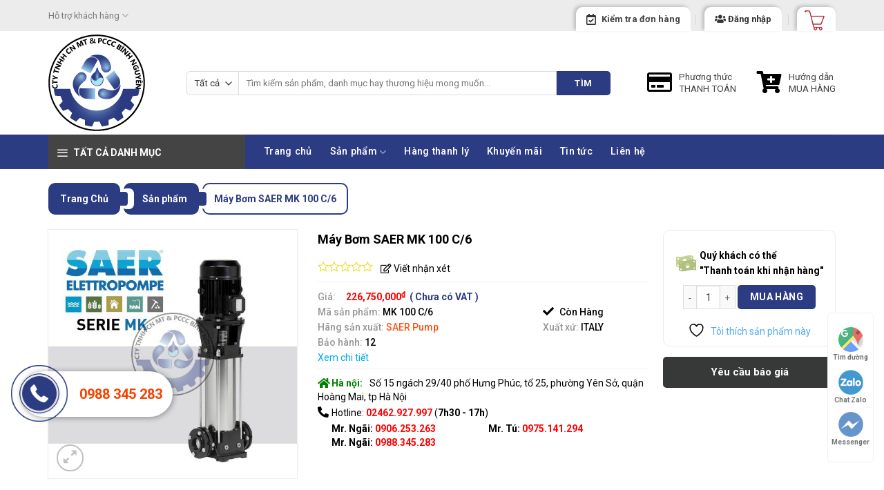

--- FILE ---
content_type: text/html; charset=UTF-8
request_url: https://binhnguyen.net.vn/san-pham/may-bom-saer-mk-100-c-6/
body_size: 47272
content:
<!DOCTYPE html>
<!--[if IE 9 ]> <html lang="vi" class="ie9 loading-site no-js"> <![endif]-->
<!--[if IE 8 ]> <html lang="vi" class="ie8 loading-site no-js"> <![endif]-->
<!--[if (gte IE 9)|!(IE)]><!--><html lang="vi" class="loading-site no-js"> <!--<![endif]-->
<head>
	<meta charset="UTF-8" />
	<link rel="profile" href="https://gmpg.org/xfn/11" />
	<link rel="pingback" href="https://binhnguyen.net.vn/xmlrpc.php" />

					<script>document.documentElement.className = document.documentElement.className + ' yes-js js_active js'</script>
			<script>(function(html){html.className = html.className.replace(/\bno-js\b/,'js')})(document.documentElement);</script>
<meta name='robots' content='index, follow, max-image-preview:large, max-snippet:-1, max-video-preview:-1' />
	<style>img:is([sizes="auto" i], [sizes^="auto," i]) { contain-intrinsic-size: 3000px 1500px }</style>
	<meta name="viewport" content="width=device-width, initial-scale=1, maximum-scale=1" />
	<!-- This site is optimized with the Yoast SEO plugin v26.4 - https://yoast.com/wordpress/plugins/seo/ -->
	<title>Máy Bơm SAER MK 100 C/6 - binhnguyen.net.vn</title>
	<link rel="canonical" href="https://binhnguyen.net.vn/san-pham/may-bom-saer-mk-100-c-6/" />
	<meta property="og:locale" content="vi_VN" />
	<meta property="og:type" content="article" />
	<meta property="og:title" content="Máy Bơm SAER MK 100 C/6 - binhnguyen.net.vn" />
	<meta property="og:description" content="I.GIỚI THIỆU CHUNG SAER là thương hiệu bơm nổi tiếng đến từ Italy,được ra đời vào những năm 1951 hãng bơm SAER đã luôn cải tiến các tính năng và nâng cấp chất lượng sản phẩm tốt nhất,ưu việt nhất cho từng sản phẩm.SAER với nhiều đặc điểm nổi bật như Motor đạt chuẩn IE2 [...]" />
	<meta property="og:url" content="https://binhnguyen.net.vn/san-pham/may-bom-saer-mk-100-c-6/" />
	<meta property="og:site_name" content="binhnguyen.net.vn" />
	<meta property="og:image" content="https://binhnguyen.net.vn/wp-content/uploads/2022/08/MK-1.jpg?v=1661479960" />
	<meta property="og:image:width" content="1969" />
	<meta property="og:image:height" content="1969" />
	<meta property="og:image:type" content="image/jpeg" />
	<meta name="twitter:card" content="summary_large_image" />
	<meta name="twitter:label1" content="Ước tính thời gian đọc" />
	<meta name="twitter:data1" content="4 phút" />
	<script type="application/ld+json" class="yoast-schema-graph">{"@context":"https://schema.org","@graph":[{"@type":"WebPage","@id":"https://binhnguyen.net.vn/san-pham/may-bom-saer-mk-100-c-6/","url":"https://binhnguyen.net.vn/san-pham/may-bom-saer-mk-100-c-6/","name":"Máy Bơm SAER MK 100 C/6 - binhnguyen.net.vn","isPartOf":{"@id":"https://binhnguyen.net.vn/#website"},"primaryImageOfPage":{"@id":"https://binhnguyen.net.vn/san-pham/may-bom-saer-mk-100-c-6/#primaryimage"},"image":{"@id":"https://binhnguyen.net.vn/san-pham/may-bom-saer-mk-100-c-6/#primaryimage"},"thumbnailUrl":"https://binhnguyen.net.vn/wp-content/uploads/2022/08/MK-1.jpg?v=1661479960","datePublished":"2022-08-27T09:10:23+00:00","breadcrumb":{"@id":"https://binhnguyen.net.vn/san-pham/may-bom-saer-mk-100-c-6/#breadcrumb"},"inLanguage":"vi","potentialAction":[{"@type":"ReadAction","target":["https://binhnguyen.net.vn/san-pham/may-bom-saer-mk-100-c-6/"]}]},{"@type":"ImageObject","inLanguage":"vi","@id":"https://binhnguyen.net.vn/san-pham/may-bom-saer-mk-100-c-6/#primaryimage","url":"https://binhnguyen.net.vn/wp-content/uploads/2022/08/MK-1.jpg?v=1661479960","contentUrl":"https://binhnguyen.net.vn/wp-content/uploads/2022/08/MK-1.jpg?v=1661479960","width":1969,"height":1969},{"@type":"BreadcrumbList","@id":"https://binhnguyen.net.vn/san-pham/may-bom-saer-mk-100-c-6/#breadcrumb","itemListElement":[{"@type":"ListItem","position":1,"name":"Trang chủ","item":"https://binhnguyen.net.vn/"},{"@type":"ListItem","position":2,"name":"Sản phẩm","item":"https://binhnguyen.net.vn/san-pham/"},{"@type":"ListItem","position":3,"name":"Máy Bơm SAER MK 100 C/6"}]},{"@type":"WebSite","@id":"https://binhnguyen.net.vn/#website","url":"https://binhnguyen.net.vn/","name":"binhnguyen.net.vn","description":"THIẾT BỊ VẬT TƯ CHÍNH HÃNG","potentialAction":[{"@type":"SearchAction","target":{"@type":"EntryPoint","urlTemplate":"https://binhnguyen.net.vn/?s={search_term_string}"},"query-input":{"@type":"PropertyValueSpecification","valueRequired":true,"valueName":"search_term_string"}}],"inLanguage":"vi"}]}</script>
	<!-- / Yoast SEO plugin. -->


<link rel='dns-prefetch' href='//fonts.googleapis.com' />
<link rel="alternate" type="application/rss+xml" title="Dòng thông tin binhnguyen.net.vn &raquo;" href="https://binhnguyen.net.vn/feed/" />
<link rel="alternate" type="application/rss+xml" title="binhnguyen.net.vn &raquo; Dòng bình luận" href="https://binhnguyen.net.vn/comments/feed/" />
		<style>
			.lazyload,
			.lazyloading {
				max-width: 100%;
			}
		</style>
		<script type="text/javascript">
/* <![CDATA[ */
window._wpemojiSettings = {"baseUrl":"https:\/\/s.w.org\/images\/core\/emoji\/16.0.1\/72x72\/","ext":".png","svgUrl":"https:\/\/s.w.org\/images\/core\/emoji\/16.0.1\/svg\/","svgExt":".svg","source":{"concatemoji":"https:\/\/binhnguyen.net.vn\/wp-includes\/js\/wp-emoji-release.min.js?ver=6.8.3"}};
/*! This file is auto-generated */
!function(s,n){var o,i,e;function c(e){try{var t={supportTests:e,timestamp:(new Date).valueOf()};sessionStorage.setItem(o,JSON.stringify(t))}catch(e){}}function p(e,t,n){e.clearRect(0,0,e.canvas.width,e.canvas.height),e.fillText(t,0,0);var t=new Uint32Array(e.getImageData(0,0,e.canvas.width,e.canvas.height).data),a=(e.clearRect(0,0,e.canvas.width,e.canvas.height),e.fillText(n,0,0),new Uint32Array(e.getImageData(0,0,e.canvas.width,e.canvas.height).data));return t.every(function(e,t){return e===a[t]})}function u(e,t){e.clearRect(0,0,e.canvas.width,e.canvas.height),e.fillText(t,0,0);for(var n=e.getImageData(16,16,1,1),a=0;a<n.data.length;a++)if(0!==n.data[a])return!1;return!0}function f(e,t,n,a){switch(t){case"flag":return n(e,"\ud83c\udff3\ufe0f\u200d\u26a7\ufe0f","\ud83c\udff3\ufe0f\u200b\u26a7\ufe0f")?!1:!n(e,"\ud83c\udde8\ud83c\uddf6","\ud83c\udde8\u200b\ud83c\uddf6")&&!n(e,"\ud83c\udff4\udb40\udc67\udb40\udc62\udb40\udc65\udb40\udc6e\udb40\udc67\udb40\udc7f","\ud83c\udff4\u200b\udb40\udc67\u200b\udb40\udc62\u200b\udb40\udc65\u200b\udb40\udc6e\u200b\udb40\udc67\u200b\udb40\udc7f");case"emoji":return!a(e,"\ud83e\udedf")}return!1}function g(e,t,n,a){var r="undefined"!=typeof WorkerGlobalScope&&self instanceof WorkerGlobalScope?new OffscreenCanvas(300,150):s.createElement("canvas"),o=r.getContext("2d",{willReadFrequently:!0}),i=(o.textBaseline="top",o.font="600 32px Arial",{});return e.forEach(function(e){i[e]=t(o,e,n,a)}),i}function t(e){var t=s.createElement("script");t.src=e,t.defer=!0,s.head.appendChild(t)}"undefined"!=typeof Promise&&(o="wpEmojiSettingsSupports",i=["flag","emoji"],n.supports={everything:!0,everythingExceptFlag:!0},e=new Promise(function(e){s.addEventListener("DOMContentLoaded",e,{once:!0})}),new Promise(function(t){var n=function(){try{var e=JSON.parse(sessionStorage.getItem(o));if("object"==typeof e&&"number"==typeof e.timestamp&&(new Date).valueOf()<e.timestamp+604800&&"object"==typeof e.supportTests)return e.supportTests}catch(e){}return null}();if(!n){if("undefined"!=typeof Worker&&"undefined"!=typeof OffscreenCanvas&&"undefined"!=typeof URL&&URL.createObjectURL&&"undefined"!=typeof Blob)try{var e="postMessage("+g.toString()+"("+[JSON.stringify(i),f.toString(),p.toString(),u.toString()].join(",")+"));",a=new Blob([e],{type:"text/javascript"}),r=new Worker(URL.createObjectURL(a),{name:"wpTestEmojiSupports"});return void(r.onmessage=function(e){c(n=e.data),r.terminate(),t(n)})}catch(e){}c(n=g(i,f,p,u))}t(n)}).then(function(e){for(var t in e)n.supports[t]=e[t],n.supports.everything=n.supports.everything&&n.supports[t],"flag"!==t&&(n.supports.everythingExceptFlag=n.supports.everythingExceptFlag&&n.supports[t]);n.supports.everythingExceptFlag=n.supports.everythingExceptFlag&&!n.supports.flag,n.DOMReady=!1,n.readyCallback=function(){n.DOMReady=!0}}).then(function(){return e}).then(function(){var e;n.supports.everything||(n.readyCallback(),(e=n.source||{}).concatemoji?t(e.concatemoji):e.wpemoji&&e.twemoji&&(t(e.twemoji),t(e.wpemoji)))}))}((window,document),window._wpemojiSettings);
/* ]]> */
</script>

<style id='wp-emoji-styles-inline-css' type='text/css'>

	img.wp-smiley, img.emoji {
		display: inline !important;
		border: none !important;
		box-shadow: none !important;
		height: 1em !important;
		width: 1em !important;
		margin: 0 0.07em !important;
		vertical-align: -0.1em !important;
		background: none !important;
		padding: 0 !important;
	}
</style>
<link rel='stylesheet' id='wp-block-library-css' href='https://binhnguyen.net.vn/wp-includes/css/dist/block-library/style.min.css?ver=6.8.3' type='text/css' media='all' />
<style id='classic-theme-styles-inline-css' type='text/css'>
/*! This file is auto-generated */
.wp-block-button__link{color:#fff;background-color:#32373c;border-radius:9999px;box-shadow:none;text-decoration:none;padding:calc(.667em + 2px) calc(1.333em + 2px);font-size:1.125em}.wp-block-file__button{background:#32373c;color:#fff;text-decoration:none}
</style>
<style id='global-styles-inline-css' type='text/css'>
:root{--wp--preset--aspect-ratio--square: 1;--wp--preset--aspect-ratio--4-3: 4/3;--wp--preset--aspect-ratio--3-4: 3/4;--wp--preset--aspect-ratio--3-2: 3/2;--wp--preset--aspect-ratio--2-3: 2/3;--wp--preset--aspect-ratio--16-9: 16/9;--wp--preset--aspect-ratio--9-16: 9/16;--wp--preset--color--black: #000000;--wp--preset--color--cyan-bluish-gray: #abb8c3;--wp--preset--color--white: #ffffff;--wp--preset--color--pale-pink: #f78da7;--wp--preset--color--vivid-red: #cf2e2e;--wp--preset--color--luminous-vivid-orange: #ff6900;--wp--preset--color--luminous-vivid-amber: #fcb900;--wp--preset--color--light-green-cyan: #7bdcb5;--wp--preset--color--vivid-green-cyan: #00d084;--wp--preset--color--pale-cyan-blue: #8ed1fc;--wp--preset--color--vivid-cyan-blue: #0693e3;--wp--preset--color--vivid-purple: #9b51e0;--wp--preset--gradient--vivid-cyan-blue-to-vivid-purple: linear-gradient(135deg,rgba(6,147,227,1) 0%,rgb(155,81,224) 100%);--wp--preset--gradient--light-green-cyan-to-vivid-green-cyan: linear-gradient(135deg,rgb(122,220,180) 0%,rgb(0,208,130) 100%);--wp--preset--gradient--luminous-vivid-amber-to-luminous-vivid-orange: linear-gradient(135deg,rgba(252,185,0,1) 0%,rgba(255,105,0,1) 100%);--wp--preset--gradient--luminous-vivid-orange-to-vivid-red: linear-gradient(135deg,rgba(255,105,0,1) 0%,rgb(207,46,46) 100%);--wp--preset--gradient--very-light-gray-to-cyan-bluish-gray: linear-gradient(135deg,rgb(238,238,238) 0%,rgb(169,184,195) 100%);--wp--preset--gradient--cool-to-warm-spectrum: linear-gradient(135deg,rgb(74,234,220) 0%,rgb(151,120,209) 20%,rgb(207,42,186) 40%,rgb(238,44,130) 60%,rgb(251,105,98) 80%,rgb(254,248,76) 100%);--wp--preset--gradient--blush-light-purple: linear-gradient(135deg,rgb(255,206,236) 0%,rgb(152,150,240) 100%);--wp--preset--gradient--blush-bordeaux: linear-gradient(135deg,rgb(254,205,165) 0%,rgb(254,45,45) 50%,rgb(107,0,62) 100%);--wp--preset--gradient--luminous-dusk: linear-gradient(135deg,rgb(255,203,112) 0%,rgb(199,81,192) 50%,rgb(65,88,208) 100%);--wp--preset--gradient--pale-ocean: linear-gradient(135deg,rgb(255,245,203) 0%,rgb(182,227,212) 50%,rgb(51,167,181) 100%);--wp--preset--gradient--electric-grass: linear-gradient(135deg,rgb(202,248,128) 0%,rgb(113,206,126) 100%);--wp--preset--gradient--midnight: linear-gradient(135deg,rgb(2,3,129) 0%,rgb(40,116,252) 100%);--wp--preset--font-size--small: 13px;--wp--preset--font-size--medium: 20px;--wp--preset--font-size--large: 36px;--wp--preset--font-size--x-large: 42px;--wp--preset--spacing--20: 0.44rem;--wp--preset--spacing--30: 0.67rem;--wp--preset--spacing--40: 1rem;--wp--preset--spacing--50: 1.5rem;--wp--preset--spacing--60: 2.25rem;--wp--preset--spacing--70: 3.38rem;--wp--preset--spacing--80: 5.06rem;--wp--preset--shadow--natural: 6px 6px 9px rgba(0, 0, 0, 0.2);--wp--preset--shadow--deep: 12px 12px 50px rgba(0, 0, 0, 0.4);--wp--preset--shadow--sharp: 6px 6px 0px rgba(0, 0, 0, 0.2);--wp--preset--shadow--outlined: 6px 6px 0px -3px rgba(255, 255, 255, 1), 6px 6px rgba(0, 0, 0, 1);--wp--preset--shadow--crisp: 6px 6px 0px rgba(0, 0, 0, 1);}:where(.is-layout-flex){gap: 0.5em;}:where(.is-layout-grid){gap: 0.5em;}body .is-layout-flex{display: flex;}.is-layout-flex{flex-wrap: wrap;align-items: center;}.is-layout-flex > :is(*, div){margin: 0;}body .is-layout-grid{display: grid;}.is-layout-grid > :is(*, div){margin: 0;}:where(.wp-block-columns.is-layout-flex){gap: 2em;}:where(.wp-block-columns.is-layout-grid){gap: 2em;}:where(.wp-block-post-template.is-layout-flex){gap: 1.25em;}:where(.wp-block-post-template.is-layout-grid){gap: 1.25em;}.has-black-color{color: var(--wp--preset--color--black) !important;}.has-cyan-bluish-gray-color{color: var(--wp--preset--color--cyan-bluish-gray) !important;}.has-white-color{color: var(--wp--preset--color--white) !important;}.has-pale-pink-color{color: var(--wp--preset--color--pale-pink) !important;}.has-vivid-red-color{color: var(--wp--preset--color--vivid-red) !important;}.has-luminous-vivid-orange-color{color: var(--wp--preset--color--luminous-vivid-orange) !important;}.has-luminous-vivid-amber-color{color: var(--wp--preset--color--luminous-vivid-amber) !important;}.has-light-green-cyan-color{color: var(--wp--preset--color--light-green-cyan) !important;}.has-vivid-green-cyan-color{color: var(--wp--preset--color--vivid-green-cyan) !important;}.has-pale-cyan-blue-color{color: var(--wp--preset--color--pale-cyan-blue) !important;}.has-vivid-cyan-blue-color{color: var(--wp--preset--color--vivid-cyan-blue) !important;}.has-vivid-purple-color{color: var(--wp--preset--color--vivid-purple) !important;}.has-black-background-color{background-color: var(--wp--preset--color--black) !important;}.has-cyan-bluish-gray-background-color{background-color: var(--wp--preset--color--cyan-bluish-gray) !important;}.has-white-background-color{background-color: var(--wp--preset--color--white) !important;}.has-pale-pink-background-color{background-color: var(--wp--preset--color--pale-pink) !important;}.has-vivid-red-background-color{background-color: var(--wp--preset--color--vivid-red) !important;}.has-luminous-vivid-orange-background-color{background-color: var(--wp--preset--color--luminous-vivid-orange) !important;}.has-luminous-vivid-amber-background-color{background-color: var(--wp--preset--color--luminous-vivid-amber) !important;}.has-light-green-cyan-background-color{background-color: var(--wp--preset--color--light-green-cyan) !important;}.has-vivid-green-cyan-background-color{background-color: var(--wp--preset--color--vivid-green-cyan) !important;}.has-pale-cyan-blue-background-color{background-color: var(--wp--preset--color--pale-cyan-blue) !important;}.has-vivid-cyan-blue-background-color{background-color: var(--wp--preset--color--vivid-cyan-blue) !important;}.has-vivid-purple-background-color{background-color: var(--wp--preset--color--vivid-purple) !important;}.has-black-border-color{border-color: var(--wp--preset--color--black) !important;}.has-cyan-bluish-gray-border-color{border-color: var(--wp--preset--color--cyan-bluish-gray) !important;}.has-white-border-color{border-color: var(--wp--preset--color--white) !important;}.has-pale-pink-border-color{border-color: var(--wp--preset--color--pale-pink) !important;}.has-vivid-red-border-color{border-color: var(--wp--preset--color--vivid-red) !important;}.has-luminous-vivid-orange-border-color{border-color: var(--wp--preset--color--luminous-vivid-orange) !important;}.has-luminous-vivid-amber-border-color{border-color: var(--wp--preset--color--luminous-vivid-amber) !important;}.has-light-green-cyan-border-color{border-color: var(--wp--preset--color--light-green-cyan) !important;}.has-vivid-green-cyan-border-color{border-color: var(--wp--preset--color--vivid-green-cyan) !important;}.has-pale-cyan-blue-border-color{border-color: var(--wp--preset--color--pale-cyan-blue) !important;}.has-vivid-cyan-blue-border-color{border-color: var(--wp--preset--color--vivid-cyan-blue) !important;}.has-vivid-purple-border-color{border-color: var(--wp--preset--color--vivid-purple) !important;}.has-vivid-cyan-blue-to-vivid-purple-gradient-background{background: var(--wp--preset--gradient--vivid-cyan-blue-to-vivid-purple) !important;}.has-light-green-cyan-to-vivid-green-cyan-gradient-background{background: var(--wp--preset--gradient--light-green-cyan-to-vivid-green-cyan) !important;}.has-luminous-vivid-amber-to-luminous-vivid-orange-gradient-background{background: var(--wp--preset--gradient--luminous-vivid-amber-to-luminous-vivid-orange) !important;}.has-luminous-vivid-orange-to-vivid-red-gradient-background{background: var(--wp--preset--gradient--luminous-vivid-orange-to-vivid-red) !important;}.has-very-light-gray-to-cyan-bluish-gray-gradient-background{background: var(--wp--preset--gradient--very-light-gray-to-cyan-bluish-gray) !important;}.has-cool-to-warm-spectrum-gradient-background{background: var(--wp--preset--gradient--cool-to-warm-spectrum) !important;}.has-blush-light-purple-gradient-background{background: var(--wp--preset--gradient--blush-light-purple) !important;}.has-blush-bordeaux-gradient-background{background: var(--wp--preset--gradient--blush-bordeaux) !important;}.has-luminous-dusk-gradient-background{background: var(--wp--preset--gradient--luminous-dusk) !important;}.has-pale-ocean-gradient-background{background: var(--wp--preset--gradient--pale-ocean) !important;}.has-electric-grass-gradient-background{background: var(--wp--preset--gradient--electric-grass) !important;}.has-midnight-gradient-background{background: var(--wp--preset--gradient--midnight) !important;}.has-small-font-size{font-size: var(--wp--preset--font-size--small) !important;}.has-medium-font-size{font-size: var(--wp--preset--font-size--medium) !important;}.has-large-font-size{font-size: var(--wp--preset--font-size--large) !important;}.has-x-large-font-size{font-size: var(--wp--preset--font-size--x-large) !important;}
:where(.wp-block-post-template.is-layout-flex){gap: 1.25em;}:where(.wp-block-post-template.is-layout-grid){gap: 1.25em;}
:where(.wp-block-columns.is-layout-flex){gap: 2em;}:where(.wp-block-columns.is-layout-grid){gap: 2em;}
:root :where(.wp-block-pullquote){font-size: 1.5em;line-height: 1.6;}
</style>
<link rel='stylesheet' id='contact-form-7-css' href='https://binhnguyen.net.vn/wp-content/plugins/contact-form-7/includes/css/styles.css?ver=6.1.3' type='text/css' media='all' />
<link rel='stylesheet' id='owl-carousel-css' href='https://binhnguyen.net.vn/wp-content/plugins/lh-flatsome-plugin/assets/css/owl.carousel.min.css?ver=6.8.3' type='text/css' media='all' />
<link rel='stylesheet' id='font-awesome-css' href='https://binhnguyen.net.vn/wp-content/plugins/lh-flatsome-plugin/assets/css/all.min.css?ver=6.8.3' type='text/css' media='all' />
<style id='font-awesome-inline-css' type='text/css'>
[data-font="FontAwesome"]:before {font-family: 'FontAwesome' !important;content: attr(data-icon) !important;speak: none !important;font-weight: normal !important;font-variant: normal !important;text-transform: none !important;line-height: 1 !important;font-style: normal !important;-webkit-font-smoothing: antialiased !important;-moz-osx-font-smoothing: grayscale !important;}
</style>
<link rel='stylesheet' id='flatsome-laha-style-css' href='https://binhnguyen.net.vn/wp-content/plugins/lh-flatsome-plugin/assets/css/style.css?ver=6.8.3' type='text/css' media='all' />
<link rel='stylesheet' id='photoswipe-css' href='https://binhnguyen.net.vn/wp-content/plugins/woocommerce/assets/css/photoswipe/photoswipe.min.css?ver=10.4.3' type='text/css' media='all' />
<link rel='stylesheet' id='photoswipe-default-skin-css' href='https://binhnguyen.net.vn/wp-content/plugins/woocommerce/assets/css/photoswipe/default-skin/default-skin.min.css?ver=10.4.3' type='text/css' media='all' />
<style id='woocommerce-inline-inline-css' type='text/css'>
.woocommerce form .form-row .required { visibility: visible; }
</style>
<link rel='stylesheet' id='flatsome-icons-css' href='https://binhnguyen.net.vn/wp-content/themes/flatsome/assets/css/fl-icons.css?ver=3.12' type='text/css' media='all' />
<link rel='stylesheet' id='flatsome-woocommerce-wishlist-css' href='https://binhnguyen.net.vn/wp-content/themes/flatsome/inc/integrations/wc-yith-wishlist/wishlist.css?ver=3.10.2' type='text/css' media='all' />
<link rel='stylesheet' id='flatsome-main-css' href='https://binhnguyen.net.vn/wp-content/themes/flatsome/assets/css/flatsome.css?ver=3.12.0' type='text/css' media='all' />
<link rel='stylesheet' id='flatsome-shop-css' href='https://binhnguyen.net.vn/wp-content/themes/flatsome/assets/css/flatsome-shop.css?ver=3.12.0' type='text/css' media='all' />
<link rel='stylesheet' id='flatsome-style-css' href='https://binhnguyen.net.vn/wp-content/themes/flatsome-child/style.css?ver=3.0' type='text/css' media='all' />
<link rel='stylesheet' id='flatsome-googlefonts-css' href='//fonts.googleapis.com/css?family=Roboto%3Aregular%2C700%2Cregular%2C500%7CDancing+Script%3Aregular%2C400&#038;display=swap&#038;ver=3.9' type='text/css' media='all' />
<script type="text/javascript">
            window._nslDOMReady = (function () {
                const executedCallbacks = new Set();
            
                return function (callback) {
                    /**
                    * Third parties might dispatch DOMContentLoaded events, so we need to ensure that we only run our callback once!
                    */
                    if (executedCallbacks.has(callback)) return;
            
                    const wrappedCallback = function () {
                        if (executedCallbacks.has(callback)) return;
                        executedCallbacks.add(callback);
                        callback();
                    };
            
                    if (document.readyState === "complete" || document.readyState === "interactive") {
                        wrappedCallback();
                    } else {
                        document.addEventListener("DOMContentLoaded", wrappedCallback);
                    }
                };
            })();
        </script><script type="text/javascript" src="https://binhnguyen.net.vn/wp-includes/js/jquery/jquery.min.js?ver=3.7.1" id="jquery-core-js"></script>
<script type="text/javascript" src="https://binhnguyen.net.vn/wp-includes/js/jquery/jquery-migrate.min.js?ver=3.4.1" id="jquery-migrate-js"></script>
<script type="text/javascript" src="https://binhnguyen.net.vn/wp-content/plugins/woocommerce/assets/js/jquery-blockui/jquery.blockUI.min.js?ver=2.7.0-wc.10.4.3" id="wc-jquery-blockui-js" defer="defer" data-wp-strategy="defer"></script>
<script type="text/javascript" id="wc-add-to-cart-js-extra">
/* <![CDATA[ */
var wc_add_to_cart_params = {"ajax_url":"\/wp-admin\/admin-ajax.php","wc_ajax_url":"\/?wc-ajax=%%endpoint%%","i18n_view_cart":"Xem gi\u1ecf h\u00e0ng","cart_url":"https:\/\/binhnguyen.net.vn\/cart\/","is_cart":"","cart_redirect_after_add":"no"};
/* ]]> */
</script>
<script type="text/javascript" src="https://binhnguyen.net.vn/wp-content/plugins/woocommerce/assets/js/frontend/add-to-cart.min.js?ver=10.4.3" id="wc-add-to-cart-js" defer="defer" data-wp-strategy="defer"></script>
<script type="text/javascript" src="https://binhnguyen.net.vn/wp-content/plugins/woocommerce/assets/js/photoswipe/photoswipe.min.js?ver=4.1.1-wc.10.4.3" id="wc-photoswipe-js" defer="defer" data-wp-strategy="defer"></script>
<script type="text/javascript" src="https://binhnguyen.net.vn/wp-content/plugins/woocommerce/assets/js/photoswipe/photoswipe-ui-default.min.js?ver=4.1.1-wc.10.4.3" id="wc-photoswipe-ui-default-js" defer="defer" data-wp-strategy="defer"></script>
<script type="text/javascript" id="wc-single-product-js-extra">
/* <![CDATA[ */
var wc_single_product_params = {"i18n_required_rating_text":"Vui l\u00f2ng ch\u1ecdn m\u1ed9t m\u1ee9c \u0111\u00e1nh gi\u00e1","i18n_rating_options":["1 tr\u00ean 5 sao","2 tr\u00ean 5 sao","3 tr\u00ean 5 sao","4 tr\u00ean 5 sao","5 tr\u00ean 5 sao"],"i18n_product_gallery_trigger_text":"Xem th\u01b0 vi\u1ec7n \u1ea3nh to\u00e0n m\u00e0n h\u00ecnh","review_rating_required":"yes","flexslider":{"rtl":false,"animation":"slide","smoothHeight":true,"directionNav":false,"controlNav":"thumbnails","slideshow":false,"animationSpeed":500,"animationLoop":false,"allowOneSlide":false},"zoom_enabled":"","zoom_options":[],"photoswipe_enabled":"1","photoswipe_options":{"shareEl":false,"closeOnScroll":false,"history":false,"hideAnimationDuration":0,"showAnimationDuration":0},"flexslider_enabled":""};
/* ]]> */
</script>
<script type="text/javascript" src="https://binhnguyen.net.vn/wp-content/plugins/woocommerce/assets/js/frontend/single-product.min.js?ver=10.4.3" id="wc-single-product-js" defer="defer" data-wp-strategy="defer"></script>
<script type="text/javascript" src="https://binhnguyen.net.vn/wp-content/plugins/woocommerce/assets/js/js-cookie/js.cookie.min.js?ver=2.1.4-wc.10.4.3" id="wc-js-cookie-js" defer="defer" data-wp-strategy="defer"></script>
<script type="text/javascript" id="woocommerce-js-extra">
/* <![CDATA[ */
var woocommerce_params = {"ajax_url":"\/wp-admin\/admin-ajax.php","wc_ajax_url":"\/?wc-ajax=%%endpoint%%","i18n_password_show":"Hi\u1ec3n th\u1ecb m\u1eadt kh\u1ea9u","i18n_password_hide":"\u1ea8n m\u1eadt kh\u1ea9u"};
/* ]]> */
</script>
<script type="text/javascript" src="https://binhnguyen.net.vn/wp-content/plugins/woocommerce/assets/js/frontend/woocommerce.min.js?ver=10.4.3" id="woocommerce-js" defer="defer" data-wp-strategy="defer"></script>
<link rel="https://api.w.org/" href="https://binhnguyen.net.vn/wp-json/" /><link rel="alternate" title="JSON" type="application/json" href="https://binhnguyen.net.vn/wp-json/wp/v2/product/2529" /><link rel="EditURI" type="application/rsd+xml" title="RSD" href="https://binhnguyen.net.vn/xmlrpc.php?rsd" />
<meta name="generator" content="WordPress 6.8.3" />
<meta name="generator" content="WooCommerce 10.4.3" />
<link rel='shortlink' href='https://binhnguyen.net.vn/?p=2529' />
<link rel="alternate" title="oNhúng (JSON)" type="application/json+oembed" href="https://binhnguyen.net.vn/wp-json/oembed/1.0/embed?url=https%3A%2F%2Fbinhnguyen.net.vn%2Fsan-pham%2Fmay-bom-saer-mk-100-c-6%2F" />
<link rel="alternate" title="oNhúng (XML)" type="text/xml+oembed" href="https://binhnguyen.net.vn/wp-json/oembed/1.0/embed?url=https%3A%2F%2Fbinhnguyen.net.vn%2Fsan-pham%2Fmay-bom-saer-mk-100-c-6%2F&#038;format=xml" />
<meta name="generator" content="Redux 4.5.9" />		<script>
			document.documentElement.className = document.documentElement.className.replace('no-js', 'js');
		</script>
				<style>
			.no-js img.lazyload {
				display: none;
			}

			figure.wp-block-image img.lazyloading {
				min-width: 150px;
			}

			.lazyload,
			.lazyloading {
				--smush-placeholder-width: 100px;
				--smush-placeholder-aspect-ratio: 1/1;
				width: var(--smush-image-width, var(--smush-placeholder-width)) !important;
				aspect-ratio: var(--smush-image-aspect-ratio, var(--smush-placeholder-aspect-ratio)) !important;
			}

						.lazyload, .lazyloading {
				opacity: 0;
			}

			.lazyloaded {
				opacity: 1;
				transition: opacity 400ms;
				transition-delay: 0ms;
			}

					</style>
		<style>.bg{opacity: 0; transition: opacity 1s; -webkit-transition: opacity 1s;} .bg-loaded{opacity: 1;}</style><!--[if IE]><link rel="stylesheet" type="text/css" href="https://binhnguyen.net.vn/wp-content/themes/flatsome/assets/css/ie-fallback.css"><script src="//cdnjs.cloudflare.com/ajax/libs/html5shiv/3.6.1/html5shiv.js"></script><script>var head = document.getElementsByTagName('head')[0],style = document.createElement('style');style.type = 'text/css';style.styleSheet.cssText = ':before,:after{content:none !important';head.appendChild(style);setTimeout(function(){head.removeChild(style);}, 0);</script><script src="https://binhnguyen.net.vn/wp-content/themes/flatsome/assets/libs/ie-flexibility.js"></script><![endif]-->	<noscript><style>.woocommerce-product-gallery{ opacity: 1 !important; }</style></noscript>
	<link rel="icon" href="https://binhnguyen.net.vn/wp-content/uploads/2021/01/cropped-Logo-BN-final3-32x32.png?v=1611548868" sizes="32x32" />
<link rel="icon" href="https://binhnguyen.net.vn/wp-content/uploads/2021/01/cropped-Logo-BN-final3-192x192.png?v=1611548868" sizes="192x192" />
<link rel="apple-touch-icon" href="https://binhnguyen.net.vn/wp-content/uploads/2021/01/cropped-Logo-BN-final3-180x180.png?v=1611548868" />
<meta name="msapplication-TileImage" content="https://binhnguyen.net.vn/wp-content/uploads/2021/01/cropped-Logo-BN-final3-270x270.png?v=1611548868" />
<style id="custom-css" type="text/css">:root {--primary-color: #2c3c82;}.full-width .ubermenu-nav, .container, .row{max-width: 1170px}.row.row-collapse{max-width: 1140px}.row.row-small{max-width: 1162.5px}.row.row-large{max-width: 1200px}.sticky-add-to-cart--active, #wrapper,#main,#main.dark{background-color: #ffffff}.header-main{height: 150px}#logo img{max-height: 150px}#logo{width:170px;}#logo a{max-width:213px;}.header-bottom{min-height: 40px}.header-top{min-height: 45px}.transparent .header-main{height: 30px}.transparent #logo img{max-height: 30px}.has-transparent + .page-title:first-of-type,.has-transparent + #main > .page-title,.has-transparent + #main > div > .page-title,.has-transparent + #main .page-header-wrapper:first-of-type .page-title{padding-top: 110px;}.header.show-on-scroll,.stuck .header-main{height:70px!important}.stuck #logo img{max-height: 70px!important}.search-form{ width: 92%;}.header-bg-color, .header-wrapper {background-color: rgba(255,255,255,0.9)}.header-bottom {background-color: #2c3c82}.header-main .nav > li > a{line-height: 16px }.stuck .header-main .nav > li > a{line-height: 50px }.header-bottom-nav > li > a{line-height: 16px }@media (max-width: 549px) {.header-main{height: 70px}#logo img{max-height: 70px}}.nav-dropdown-has-arrow li.has-dropdown:before{border-bottom-color: #ffffff;}.nav .nav-dropdown{border-color: #ffffff }.nav-dropdown{border-radius:5px}.nav-dropdown{font-size:90%}.nav-dropdown-has-arrow li.has-dropdown:after{border-bottom-color: #ffffff;}.nav .nav-dropdown{background-color: #ffffff}.header-top{background-color:#ececec!important;}/* Color */.accordion-title.active, .has-icon-bg .icon .icon-inner,.logo a, .primary.is-underline, .primary.is-link, .badge-outline .badge-inner, .nav-outline > li.active> a,.nav-outline >li.active > a, .cart-icon strong,[data-color='primary'], .is-outline.primary{color: #2c3c82;}/* Color !important */[data-text-color="primary"]{color: #2c3c82!important;}/* Background Color */[data-text-bg="primary"]{background-color: #2c3c82;}/* Background */.scroll-to-bullets a,.featured-title, .label-new.menu-item > a:after, .nav-pagination > li > .current,.nav-pagination > li > span:hover,.nav-pagination > li > a:hover,.has-hover:hover .badge-outline .badge-inner,button[type="submit"], .button.wc-forward:not(.checkout):not(.checkout-button), .button.submit-button, .button.primary:not(.is-outline),.featured-table .title,.is-outline:hover, .has-icon:hover .icon-label,.nav-dropdown-bold .nav-column li > a:hover, .nav-dropdown.nav-dropdown-bold > li > a:hover, .nav-dropdown-bold.dark .nav-column li > a:hover, .nav-dropdown.nav-dropdown-bold.dark > li > a:hover, .is-outline:hover, .tagcloud a:hover,.grid-tools a, input[type='submit']:not(.is-form), .box-badge:hover .box-text, input.button.alt,.nav-box > li > a:hover,.nav-box > li.active > a,.nav-pills > li.active > a ,.current-dropdown .cart-icon strong, .cart-icon:hover strong, .nav-line-bottom > li > a:before, .nav-line-grow > li > a:before, .nav-line > li > a:before,.banner, .header-top, .slider-nav-circle .flickity-prev-next-button:hover svg, .slider-nav-circle .flickity-prev-next-button:hover .arrow, .primary.is-outline:hover, .button.primary:not(.is-outline), input[type='submit'].primary, input[type='submit'].primary, input[type='reset'].button, input[type='button'].primary, .badge-inner{background-color: #2c3c82;}/* Border */.nav-vertical.nav-tabs > li.active > a,.scroll-to-bullets a.active,.nav-pagination > li > .current,.nav-pagination > li > span:hover,.nav-pagination > li > a:hover,.has-hover:hover .badge-outline .badge-inner,.accordion-title.active,.featured-table,.is-outline:hover, .tagcloud a:hover,blockquote, .has-border, .cart-icon strong:after,.cart-icon strong,.blockUI:before, .processing:before,.loading-spin, .slider-nav-circle .flickity-prev-next-button:hover svg, .slider-nav-circle .flickity-prev-next-button:hover .arrow, .primary.is-outline:hover{border-color: #2c3c82}.nav-tabs > li.active > a{border-top-color: #2c3c82}.widget_shopping_cart_content .blockUI.blockOverlay:before { border-left-color: #2c3c82 }.woocommerce-checkout-review-order .blockUI.blockOverlay:before { border-left-color: #2c3c82 }/* Fill */.slider .flickity-prev-next-button:hover svg,.slider .flickity-prev-next-button:hover .arrow{fill: #2c3c82;}body{font-size: 100%;}@media screen and (max-width: 549px){body{font-size: 100%;}}body{font-family:"Roboto", sans-serif}body{font-weight: 0}body{color: #000000}.nav > li > a {font-family:"Roboto", sans-serif;}.mobile-sidebar-levels-2 .nav > li > ul > li > a {font-family:"Roboto", sans-serif;}.nav > li > a {font-weight: 500;}.mobile-sidebar-levels-2 .nav > li > ul > li > a {font-weight: 500;}h1,h2,h3,h4,h5,h6,.heading-font, .off-canvas-center .nav-sidebar.nav-vertical > li > a{font-family: "Roboto", sans-serif;}h1,h2,h3,h4,h5,h6,.heading-font,.banner h1,.banner h2{font-weight: 700;}h1,h2,h3,h4,h5,h6,.heading-font{color: #000000;}.nav > li > a, .links > li > a{text-transform: none;}.alt-font{font-family: "Dancing Script", sans-serif;}.alt-font{font-weight: 400!important;}.header:not(.transparent) .top-bar-nav > li > a {color: #666666;}.header:not(.transparent) .top-bar-nav.nav > li > a:hover,.header:not(.transparent) .top-bar-nav.nav > li.active > a,.header:not(.transparent) .top-bar-nav.nav > li.current > a,.header:not(.transparent) .top-bar-nav.nav > li > a.active,.header:not(.transparent) .top-bar-nav.nav > li > a.current{color: #000000;}.top-bar-nav.nav-line-bottom > li > a:before,.top-bar-nav.nav-line-grow > li > a:before,.top-bar-nav.nav-line > li > a:before,.top-bar-nav.nav-box > li > a:hover,.top-bar-nav.nav-box > li.active > a,.top-bar-nav.nav-pills > li > a:hover,.top-bar-nav.nav-pills > li.active > a{color:#FFF!important;background-color: #000000;}.header:not(.transparent) .header-bottom-nav.nav > li > a{color: #ffffff;}a{color: #444444;}a:hover{color: #2c3c82;}.tagcloud a:hover{border-color: #2c3c82;background-color: #2c3c82;}.current .breadcrumb-step, [data-icon-label]:after, .button#place_order,.button.checkout,.checkout-button,.single_add_to_cart_button.button{background-color: #2c3c82!important }.star-rating span:before,.star-rating:before, .woocommerce-page .star-rating:before, .stars a:hover:after, .stars a.active:after{color: #ebdb2c}.shop-page-title.featured-title .title-bg{ background-image: url(https://binhnguyen.net.vn/wp-content/uploads/2022/08/MK-1.jpg)!important;}@media screen and (min-width: 550px){.products .box-vertical .box-image{min-width: 300px!important;width: 300px!important;}}.footer-1{background-color: #2c3c82}.footer-2{background-color: #2c3c82}.absolute-footer, html{background-color: #ff5111}.page-title-small + main .product-container > .row{padding-top:0;}.label-new.menu-item > a:after{content:"New";}.label-hot.menu-item > a:after{content:"Hot";}.label-sale.menu-item > a:after{content:"Sale";}.label-popular.menu-item > a:after{content:"Popular";}</style>		<style type="text/css" id="wp-custom-css">
			.absolute-footer {
    padding: 10px 0 10px;
}
.lh_footer__customize .copyright-footer {
    padding:0;
    color: #fff;
}		</style>
		</head>

<body data-rsssl=1 class="wp-singular product-template-default single single-product postid-2529 wp-theme-flatsome wp-child-theme-flatsome-child theme-flatsome woocommerce woocommerce-page woocommerce-no-js lightbox">


<a class="skip-link screen-reader-text" href="#main">Skip to content</a>

<div id="wrapper">

	
	<header id="header" class="header has-sticky sticky-jump">
		<div class="header-wrapper">
			<div id="top-bar" class="header-top hide-for-sticky">
    <div class="flex-row container">
      <div class="flex-col hide-for-medium flex-left">
          <ul class="nav nav-left medium-nav-center nav-small  nav-divided">
              <li id="menu-item-40" class="menu-item menu-item-type-custom menu-item-object-custom menu-item-has-children menu-item-40 has-dropdown"><a href="#" class="nav-top-link">Hỗ trợ khách hàng<i class="icon-angle-down" ></i></a>
<ul class="sub-menu nav-dropdown nav-dropdown-default dropdown-uppercase">
	<li id="menu-item-41" class="menu-item menu-item-type-custom menu-item-object-custom menu-item-41"><a href="#">Hướng dẫn mua hàng</a></li>
	<li id="menu-item-42" class="menu-item menu-item-type-custom menu-item-object-custom menu-item-42"><a href="#">Chính sách vận chuyển</a></li>
</ul>
</li>
          </ul>
      </div>

      <div class="flex-col hide-for-medium flex-center">
          <ul class="nav nav-center nav-small  nav-divided">
                        </ul>
      </div>

      <div class="flex-col hide-for-medium flex-right">
         <ul class="nav top-bar-nav nav-right nav-small  nav-divided">
              <li class="html custom html_topbar_right"><ul class="lh_custom__menutop"><li><span><i class="far fa-calendar-check"></i></span><a href="#" title="order">Kiểm tra đơn hàng</a></li></ul></li><li class="account-item has-icon
    "
>

<a href="https://binhnguyen.net.vn/my-account/"
    class="nav-top-link nav-top-not-logged-in "
    data-open="#login-form-popup"  >
    <span>
    Đăng nhập      </span>
  
</a>



</li>
<li class="cart-item laha_cart has-icon has-dropdown">

<a href="https://binhnguyen.net.vn/cart/" title="Giỏ hàng" class="header-cart-link is-small">



  <span class="image-icon header-cart-icon" data-icon-label="0">
    <img class="cart-img-icon lazyload" alt="Giỏ hàng" data-src="https://binhnguyen.net.vn/wp-content/uploads/2020/12/icon-cart.png" src="[data-uri]" style="--smush-placeholder-width: 29px; --smush-placeholder-aspect-ratio: 29/29;" />
  </span>
</a>

 <ul class="nav-dropdown nav-dropdown-default dropdown-uppercase">
    <li class="html widget_shopping_cart">
      <div class="widget_shopping_cart_content">
        

	<p class="woocommerce-mini-cart__empty-message">Chưa có sản phẩm trong giỏ hàng.</p>


      </div>
    </li>
     </ul>

</li>
          </ul>
      </div>

            <div class="flex-col show-for-medium flex-grow">
          <ul class="nav nav-center nav-small mobile-nav  nav-divided">
              <li class="html custom html_topbar_left"><ul class="lh_custom__menu"><li><span><i class="far fa-credit-card"></i></span><a href="https://binhnguyen.net.vn/phuong-thuc-thanh-toan/" title="Phương thức">Phương thức<br>THANH TOÁN</a></li><li><span><i class="fas fa-cart-plus"></i></span><a href="https://binhnguyen.net.vn/huong-dan-mua-hang/" title="Phương thức">Hướng dẫn<br>MUA HÀNG</a></li></ul></li>          </ul>
      </div>
      
    </div>
</div>
<div id="masthead" class="header-main hide-for-sticky">
      <div class="header-inner flex-row container logo-left medium-logo-center" role="navigation">

          <!-- Logo -->
          <div id="logo" class="flex-col logo">
            <!-- Header logo -->
<a href="https://binhnguyen.net.vn/" title="binhnguyen.net.vn - THIẾT BỊ VẬT TƯ CHÍNH HÃNG" rel="home">
    <img width="170" height="150" data-src="https://binhnguyen.net.vn/wp-content/uploads/2021/01/Logo-BN-final3.png" class="header_logo header-logo lazyload" alt="binhnguyen.net.vn" src="[data-uri]" style="--smush-placeholder-width: 170px; --smush-placeholder-aspect-ratio: 170/150;" /><img  width="170" height="150" data-src="https://binhnguyen.net.vn/wp-content/uploads/2021/01/Logo-BN-final3.png" class="header-logo-dark lazyload" alt="binhnguyen.net.vn" src="[data-uri]" style="--smush-placeholder-width: 170px; --smush-placeholder-aspect-ratio: 170/150;" /></a>
          </div>

          <!-- Mobile Left Elements -->
          <div class="flex-col show-for-medium flex-left">
            <ul class="mobile-nav nav nav-left ">
              <li class="nav-icon has-icon">
  		<a href="#" data-open="#main-menu" data-pos="left" data-bg="main-menu-overlay" data-color="" class="is-small" aria-label="Menu" aria-controls="main-menu" aria-expanded="false">
		
		  <i class="icon-menu" ></i>
		  		</a>
	</li>            </ul>
          </div>

          <!-- Left Elements -->
          <div class="flex-col hide-for-medium flex-left
            flex-grow">
            <ul class="header-nav header-nav-main nav nav-left  nav-uppercase" >
              <li class="header-search-form search-form html relative has-icon">
	<div class="header-search-form-wrapper laha_search__form">
		<div class="searchform-wrapper ux-search-box relative is-normal"><form role="search" method="get" class="searchform" action="https://binhnguyen.net.vn/">
	<div class="flex-row relative">
					<div class="flex-col search-form-categories">
				<select class="search_categories resize-select mb-0" name="product_cat"><option value="" selected='selected'>Tất cả</option><option value="cong-nghiep-xay-dung">Công Nghiệp - Xây Dựng</option><option value="dung-cu-cam-tay-sua-chua">Dụng Cụ Cầm Tay - Sửa Chữa</option><option value="dien-tu-dien-may">Điện Tử - Điện Máy</option><option value="nong-lam-ngu-nghiep">Nông Lâm - Ngư Nghiệp</option><option value="san-pham-moi">SẢN PHẨM MỚI</option><option value="thiet-bi-nganh-lanh-thuc-pham-y-te">Thiết Bị Ngành Lạnh - Thực Phẩm - Y Tế</option><option value="thuy-luc-khi-nen">Thủy Lực Khí Nén</option><option value="top-san-pham">Top sản phẩm bán chạy</option><option value="vat-tu-nganh-nuoc-pccc">Vật Tư Ngành Nước PCCC</option></select>			</div>
						<div class="flex-col flex-grow">
			<label class="screen-reader-text" for="woocommerce-product-search-field-0">Tìm kiếm:</label>
			<input type="search" id="woocommerce-product-search-field-0" class="search-field mb-0" placeholder="Tìm kiếm sản phẩm, danh mục hay thương hiệu mong muốn..." value="" name="s" />
			<input type="hidden" name="post_type" value="product" />
					</div>
		<div class="flex-col">
			<button type="submit" value="Tìm kiếm" class="ux-search-submit submit-button secondary button icon mb-0">
				Tìm
			</button>
		</div>
	</div>
	<div class="live-search-results text-left z-top"></div>
</form>
</div>	</div>
</li>            </ul>
          </div>

          <!-- Right Elements -->
          <div class="flex-col hide-for-medium flex-right">
            <ul class="header-nav header-nav-main nav nav-right  nav-uppercase">
              <li class="html custom html_topbar_left"><ul class="lh_custom__menu"><li><span><i class="far fa-credit-card"></i></span><a href="https://binhnguyen.net.vn/phuong-thuc-thanh-toan/" title="Phương thức">Phương thức<br>THANH TOÁN</a></li><li><span><i class="fas fa-cart-plus"></i></span><a href="https://binhnguyen.net.vn/huong-dan-mua-hang/" title="Phương thức">Hướng dẫn<br>MUA HÀNG</a></li></ul></li>            </ul>
          </div>

          <!-- Mobile Right Elements -->
          <div class="flex-col show-for-medium flex-right">
            <ul class="mobile-nav nav nav-right ">
              <li class="cart-item has-icon">

      <a href="https://binhnguyen.net.vn/cart/" class="header-cart-link off-canvas-toggle nav-top-link is-small" data-open="#cart-popup" data-class="off-canvas-cart" title="Giỏ hàng" data-pos="right">
  
  <span class="image-icon header-cart-icon" data-icon-label="0">
    <img class="cart-img-icon lazyload" alt="Giỏ hàng" data-src="https://binhnguyen.net.vn/wp-content/uploads/2020/12/icon-cart.png" src="[data-uri]" style="--smush-placeholder-width: 29px; --smush-placeholder-aspect-ratio: 29/29;" />
  </span>
</a>


  <!-- Cart Sidebar Popup -->
  <div id="cart-popup" class="mfp-hide widget_shopping_cart">
  <div class="cart-popup-inner inner-padding">
      <div class="cart-popup-title text-center">
          <h4 class="uppercase">Giỏ hàng</h4>
          <div class="is-divider"></div>
      </div>
      <div class="widget_shopping_cart_content">
          

	<p class="woocommerce-mini-cart__empty-message">Chưa có sản phẩm trong giỏ hàng.</p>


      </div>
             <div class="cart-sidebar-content relative"></div>  </div>
  </div>

</li>
            </ul>
          </div>

      </div>
     
            <div class="container"><div class="top-divider full-width"></div></div>
      </div><div id="wide-nav" class="header-bottom wide-nav nav-dark hide-for-medium">
    <div class="flex-row container">

                        <div class="flex-col hide-for-medium flex-left">
                <ul class="nav header-nav header-bottom-nav nav-left  nav-size-medium nav-spacing-xlarge nav-uppercase">
                                    <div id="mega-menu-wrap" class="laha_veticalmenu lh_hide">
                    <div id="mega-menu-title">
                        <span><i class="icon-menu"></i> Tất cả danh mục</span>
                    </div>
                    <div class="lh_box__menu">
<!--                        -->                        <div class="lh_category__productcat">
                            <div id="productcat" class="collapse in">
                                <ul class="category_item_lv1">                                        <li class="item_lv1"><a href="https://binhnguyen.net.vn/danh-muc-san-pham/cong-nghiep-xay-dung/"
                                                                title="Công Nghiệp - Xây Dựng"
                                                                rel="index">Công Nghiệp - Xây Dựng<i class="fas fa-chevron-right"></i></a>
                                        <ul class="lh_submenu__lv2">                                                <li class="item_lv2">
                                                    <a href="https://binhnguyen.net.vn/danh-muc-san-pham/cong-nghiep-xay-dung/co-khi-che-tao/" title="Cơ Khí Chế Tạo" rel="index">Cơ Khí Chế Tạo<i class="fas fa-chevron-right"></i></a>
                                                    <ul class="lh_submenu__lv3"><li class="item_lv3"><a href="https://binhnguyen.net.vn/danh-muc-san-pham/cong-nghiep-xay-dung/co-khi-che-tao/may-cnc/" title="Máy CNC" rel="index">Máy CNC</a></li><li class="item_lv3"><a href="https://binhnguyen.net.vn/danh-muc-san-pham/cong-nghiep-xay-dung/co-khi-che-tao/may-khoan-phay-tien/" title="Máy Khoan-Phay-Tiện" rel="index">Máy Khoan-Phay-Tiện</a></li></ul>                                                </li>
                                                                                                <li class="item_lv2">
                                                    <a href="https://binhnguyen.net.vn/danh-muc-san-pham/cong-nghiep-xay-dung/hoa-chat-cong-nghiep/" title="Hóa Chất Công Nghiệp" rel="index">Hóa Chất Công Nghiệp</a>
                                                                                                    </li>
                                                                                                <li class="item_lv2">
                                                    <a href="https://binhnguyen.net.vn/danh-muc-san-pham/cong-nghiep-xay-dung/may-bom-cong-nghiep/" title="Máy Bơm Công Nghiệp" rel="index">Máy Bơm Công Nghiệp<i class="fas fa-chevron-right"></i></a>
                                                    <ul class="lh_submenu__lv3"><li class="item_lv3"><a href="https://binhnguyen.net.vn/danh-muc-san-pham/cong-nghiep-xay-dung/may-bom-cong-nghiep/bom-dinh-luong-newdose/" title="Bơm Định Lượng NEWDOSE" rel="index">Bơm Định Lượng NEWDOSE</a></li><li class="item_lv3"><a href="https://binhnguyen.net.vn/danh-muc-san-pham/cong-nghiep-xay-dung/may-bom-cong-nghiep/bom-hoa-chat-bom-dau-bom-thuc-pham/" title="Bơm Hoá Chất-Bơm Dầu-Bơm Thực Phẩm" rel="index">Bơm Hoá Chất-Bơm Dầu-Bơm Thực Phẩm</a></li><li class="item_lv3"><a href="https://binhnguyen.net.vn/danh-muc-san-pham/cong-nghiep-xay-dung/may-bom-cong-nghiep/may-bom-app/" title="MÁY BƠM APP" rel="index">MÁY BƠM APP</a></li><li class="item_lv3"><a href="https://binhnguyen.net.vn/danh-muc-san-pham/cong-nghiep-xay-dung/may-bom-cong-nghiep/may-bom-cnp-may-bom-cong-nghiep/" title="Máy Bơm CNP" rel="index">Máy Bơm CNP</a></li><li class="item_lv3"><a href="https://binhnguyen.net.vn/danh-muc-san-pham/cong-nghiep-xay-dung/may-bom-cong-nghiep/may-bom-cnp/" title="Máy Bơm Định Lượng" rel="index">Máy Bơm Định Lượng</a></li><li class="item_lv3"><a href="https://binhnguyen.net.vn/danh-muc-san-pham/cong-nghiep-xay-dung/may-bom-cong-nghiep/may-bom-dinh-luong-wrs/" title="Máy Bơm Định Lượng WRS" rel="index">Máy Bơm Định Lượng WRS</a></li><li class="item_lv3"><a href="https://binhnguyen.net.vn/danh-muc-san-pham/cong-nghiep-xay-dung/may-bom-cong-nghiep/may-bom-ebara/" title="Máy Bơm EBARA - STAC ITALY" rel="index">Máy Bơm EBARA - STAC ITALY</a></li><li class="item_lv3"><a href="https://binhnguyen.net.vn/danh-muc-san-pham/cong-nghiep-xay-dung/may-bom-cong-nghiep/may-bom-mby-may-bom-happy-pro/" title="Máy Bơm MBY - Máy Bơm Happy Pro" rel="index">Máy Bơm MBY - Máy Bơm Happy Pro</a></li><li class="item_lv3"><a href="https://binhnguyen.net.vn/danh-muc-san-pham/cong-nghiep-xay-dung/may-bom-cong-nghiep/may-bom-meibao/" title="MÁY BƠM MEIBAO" rel="index">MÁY BƠM MEIBAO</a></li><li class="item_lv3"><a href="https://binhnguyen.net.vn/danh-muc-san-pham/cong-nghiep-xay-dung/may-bom-cong-nghiep/may-bom-pentax/" title="Máy Bơm PENTAX-MATRA" rel="index">Máy Bơm PENTAX-MATRA</a></li><li class="item_lv3"><a href="https://binhnguyen.net.vn/danh-muc-san-pham/cong-nghiep-xay-dung/may-bom-cong-nghiep/may-bom-stac-italy/" title="Máy Bơm SEAR - SPERONI-SEALAND - ITALY" rel="index">Máy Bơm SEAR - SPERONI-SEALAND - ITALY</a></li><li class="item_lv3"><a href="https://binhnguyen.net.vn/danh-muc-san-pham/cong-nghiep-xay-dung/may-bom-cong-nghiep/may-bom-bien-tan/" title="Máy Bơm Tăng ÁP - Bơm Biến Tần" rel="index">Máy Bơm Tăng ÁP - Bơm Biến Tần</a></li><li class="item_lv3"><a href="https://binhnguyen.net.vn/danh-muc-san-pham/cong-nghiep-xay-dung/may-bom-cong-nghiep/may-bom-truc-vit/" title="Máy Bơm Trục Vít" rel="index">Máy Bơm Trục Vít</a></li><li class="item_lv3"><a href="https://binhnguyen.net.vn/danh-muc-san-pham/cong-nghiep-xay-dung/may-bom-cong-nghiep/may-bom-tsurumi/" title="Máy Bơm TSURUMI" rel="index">Máy Bơm TSURUMI</a></li></ul>                                                </li>
                                                                                                <li class="item_lv2">
                                                    <a href="https://binhnguyen.net.vn/danh-muc-san-pham/cong-nghiep-xay-dung/may-xay-dung/" title="Máy Xây Dựng" rel="index">Máy Xây Dựng</a>
                                                                                                    </li>
                                                                                                <li class="item_lv2">
                                                    <a href="https://binhnguyen.net.vn/danh-muc-san-pham/cong-nghiep-xay-dung/motor-dien-motor-giam-toc/" title="Motor Điện - Motor Giảm Tốc" rel="index">Motor Điện - Motor Giảm Tốc<i class="fas fa-chevron-right"></i></a>
                                                    <ul class="lh_submenu__lv3"><li class="item_lv3"><a href="https://binhnguyen.net.vn/danh-muc-san-pham/cong-nghiep-xay-dung/motor-dien-motor-giam-toc/dong-co-sumitomo/" title="Động Cơ SUMITOMO" rel="index">Động Cơ SUMITOMO</a></li><li class="item_lv3"><a href="https://binhnguyen.net.vn/danh-muc-san-pham/cong-nghiep-xay-dung/motor-dien-motor-giam-toc/giam-toc-dolin-taiwan/" title="Giảm Tốc Dolin - Taiwan" rel="index">Giảm Tốc Dolin - Taiwan</a></li></ul>                                                </li>
                                                                                                <li class="item_lv2">
                                                    <a href="https://binhnguyen.net.vn/danh-muc-san-pham/cong-nghiep-xay-dung/phu-tung-dich-vu/" title="Phụ Tùng Dịch Vụ" rel="index">Phụ Tùng Dịch Vụ</a>
                                                                                                    </li>
                                                                                                <li class="item_lv2">
                                                    <a href="https://binhnguyen.net.vn/danh-muc-san-pham/cong-nghiep-xay-dung/san-pham-cong-nghiep/" title="Sản Phẩm Công Nghiệp" rel="index">Sản Phẩm Công Nghiệp</a>
                                                                                                    </li>
                                                                                                <li class="item_lv2">
                                                    <a href="https://binhnguyen.net.vn/danh-muc-san-pham/cong-nghiep-xay-dung/thiet-bi-dien-nuoc/" title="Thiết Bị Điện Nước" rel="index">Thiết Bị Điện Nước</a>
                                                                                                    </li>
                                                                                                <li class="item_lv2">
                                                    <a href="https://binhnguyen.net.vn/danh-muc-san-pham/cong-nghiep-xay-dung/xu-ly-nuoc-khi/" title="Xử Lý Nước -Khí" rel="index">Xử Lý Nước -Khí<i class="fas fa-chevron-right"></i></a>
                                                    <ul class="lh_submenu__lv3"><li class="item_lv3"><a href="https://binhnguyen.net.vn/danh-muc-san-pham/cong-nghiep-xay-dung/xu-ly-nuoc-khi/dem-vi-sinh-dia-thoi-khi/" title="Đệm Vi Sinh - Đĩa Thổi Khí" rel="index">Đệm Vi Sinh - Đĩa Thổi Khí</a></li><li class="item_lv3"><a href="https://binhnguyen.net.vn/danh-muc-san-pham/cong-nghiep-xay-dung/xu-ly-nuoc-khi/may-thoi-khi-dat-can/" title="Máy Thổi Khí Đặt Cạn" rel="index">Máy Thổi Khí Đặt Cạn</a></li></ul>                                                </li>
                                                </ul>                                        </li>
                                                                                <li class="item_lv1"><a href="https://binhnguyen.net.vn/danh-muc-san-pham/dung-cu-cam-tay-sua-chua/"
                                                                title="Dụng Cụ Cầm Tay - Sửa Chữa"
                                                                rel="index">Dụng Cụ Cầm Tay - Sửa Chữa<i class="fas fa-chevron-right"></i></a>
                                        <ul class="lh_submenu__lv2">                                                <li class="item_lv2">
                                                    <a href="https://binhnguyen.net.vn/danh-muc-san-pham/dung-cu-cam-tay-sua-chua/bao-ho-lao-dong-ho-tro-san-xuat/" title="Bảo Hộ Lao Động - Hỗ Trợ Sản Xuất" rel="index">Bảo Hộ Lao Động - Hỗ Trợ Sản Xuất</a>
                                                                                                    </li>
                                                                                                <li class="item_lv2">
                                                    <a href="https://binhnguyen.net.vn/danh-muc-san-pham/dung-cu-cam-tay-sua-chua/dung-cu-cam-tay/" title="Dụng Cụ Cầm Tay" rel="index">Dụng Cụ Cầm Tay<i class="fas fa-chevron-right"></i></a>
                                                    <ul class="lh_submenu__lv3"><li class="item_lv3"><a href="https://binhnguyen.net.vn/danh-muc-san-pham/dung-cu-cam-tay-sua-chua/dung-cu-cam-tay/dung-cu-bosch/" title="Dụng Cụ Bosch" rel="index">Dụng Cụ Bosch</a></li><li class="item_lv3"><a href="https://binhnguyen.net.vn/danh-muc-san-pham/dung-cu-cam-tay-sua-chua/dung-cu-cam-tay/dung-cu-hang-makita/" title="Dụng Cụ Hãng MAKITA" rel="index">Dụng Cụ Hãng MAKITA</a></li></ul>                                                </li>
                                                                                                <li class="item_lv2">
                                                    <a href="https://binhnguyen.net.vn/danh-muc-san-pham/dung-cu-cam-tay-sua-chua/dung-cu-sua-chua/" title="Dụng Cụ Sửa Chữa" rel="index">Dụng Cụ Sửa Chữa</a>
                                                                                                    </li>
                                                                                                <li class="item_lv2">
                                                    <a href="https://binhnguyen.net.vn/danh-muc-san-pham/dung-cu-cam-tay-sua-chua/may-cnc-dan-dung-cong-nghiep/" title="Máy CNC Dân Dụng - Công Nghiệp" rel="index">Máy CNC Dân Dụng - Công Nghiệp</a>
                                                                                                    </li>
                                                                                                <li class="item_lv2">
                                                    <a href="https://binhnguyen.net.vn/danh-muc-san-pham/dung-cu-cam-tay-sua-chua/may-gia-cong-co-khi/" title="Máy Gia Công Cơ Khí" rel="index">Máy Gia Công Cơ Khí</a>
                                                                                                    </li>
                                                                                                <li class="item_lv2">
                                                    <a href="https://binhnguyen.net.vn/danh-muc-san-pham/dung-cu-cam-tay-sua-chua/thiet-bi-do-co-khi/" title="Thiết Bị Đo Cơ Khí" rel="index">Thiết Bị Đo Cơ Khí</a>
                                                                                                    </li>
                                                </ul>                                        </li>
                                                                                <li class="item_lv1"><a href="https://binhnguyen.net.vn/danh-muc-san-pham/dien-tu-dien-may/"
                                                                title="Điện Tử - Điện Máy"
                                                                rel="index">Điện Tử - Điện Máy<i class="fas fa-chevron-right"></i></a>
                                        <ul class="lh_submenu__lv2">                                                <li class="item_lv2">
                                                    <a href="https://binhnguyen.net.vn/danh-muc-san-pham/dien-tu-dien-may/bien-tan-thiet-bi-dong-ngat/" title="Biến Tần - Thiết Bị Đóng Ngắt" rel="index">Biến Tần - Thiết Bị Đóng Ngắt</a>
                                                                                                    </li>
                                                                                                <li class="item_lv2">
                                                    <a href="https://binhnguyen.net.vn/danh-muc-san-pham/dien-tu-dien-may/dich-vu-va-bao-hanh-phu-kien/" title="Dịch Vụ Và Bảo Hành - Phụ Kiện" rel="index">Dịch Vụ Và Bảo Hành - Phụ Kiện</a>
                                                                                                    </li>
                                                                                                <li class="item_lv2">
                                                    <a href="https://binhnguyen.net.vn/danh-muc-san-pham/dien-tu-dien-may/dien-lanh/" title="Điện Lạnh" rel="index">Điện Lạnh</a>
                                                                                                    </li>
                                                                                                <li class="item_lv2">
                                                    <a href="https://binhnguyen.net.vn/danh-muc-san-pham/dien-tu-dien-may/may-gia-dung/" title="Máy Gia Dụng" rel="index">Máy Gia Dụng</a>
                                                                                                    </li>
                                                                                                <li class="item_lv2">
                                                    <a href="https://binhnguyen.net.vn/danh-muc-san-pham/dien-tu-dien-may/thiet-bi-dien-tu-dien-may/" title="Thiết Bị Điện Tử - Điện Máy" rel="index">Thiết Bị Điện Tử - Điện Máy</a>
                                                                                                    </li>
                                                                                                <li class="item_lv2">
                                                    <a href="https://binhnguyen.net.vn/danh-muc-san-pham/dien-tu-dien-may/thiet-bi-do-dien-tu/" title="Thiết Bị Đo Điện Tử" rel="index">Thiết Bị Đo Điện Tử</a>
                                                                                                    </li>
                                                                                                <li class="item_lv2">
                                                    <a href="https://binhnguyen.net.vn/danh-muc-san-pham/dien-tu-dien-may/thiet-bi-van-phong-an-ninh/" title="Thiết Bị Văn Phòng - An Ninh" rel="index">Thiết Bị Văn Phòng - An Ninh</a>
                                                                                                    </li>
                                                </ul>                                        </li>
                                                                                <li class="item_lv1"><a href="https://binhnguyen.net.vn/danh-muc-san-pham/nong-lam-ngu-nghiep/"
                                                                title="Nông Lâm - Ngư Nghiệp"
                                                                rel="index">Nông Lâm - Ngư Nghiệp<i class="fas fa-chevron-right"></i></a>
                                        <ul class="lh_submenu__lv2">                                                <li class="item_lv2">
                                                    <a href="https://binhnguyen.net.vn/danh-muc-san-pham/nong-lam-ngu-nghiep/bon-be-hoa-chat-tay-rua/" title="Bồn Bể, Hóa Chất Tẩy Rửa" rel="index">Bồn Bể, Hóa Chất Tẩy Rửa</a>
                                                                                                    </li>
                                                                                                <li class="item_lv2">
                                                    <a href="https://binhnguyen.net.vn/danh-muc-san-pham/nong-lam-ngu-nghiep/may-che-bien-go/" title="Máy Chế Biến Gỗ" rel="index">Máy Chế Biến Gỗ</a>
                                                                                                    </li>
                                                                                                <li class="item_lv2">
                                                    <a href="https://binhnguyen.net.vn/danh-muc-san-pham/nong-lam-ngu-nghiep/may-che-bien-thuc-an-chan-nuoi/" title="Máy Chế Biến Thức Ăn Chăn Nuôi" rel="index">Máy Chế Biến Thức Ăn Chăn Nuôi</a>
                                                                                                    </li>
                                                                                                <li class="item_lv2">
                                                    <a href="https://binhnguyen.net.vn/danh-muc-san-pham/nong-lam-ngu-nghiep/may-ngu-nghiep/" title="Máy Ngư Nghiệp" rel="index">Máy Ngư Nghiệp<i class="fas fa-chevron-right"></i></a>
                                                    <ul class="lh_submenu__lv3"><li class="item_lv3"><a href="https://binhnguyen.net.vn/danh-muc-san-pham/nong-lam-ngu-nghiep/may-ngu-nghiep/may-no-chay-xang-dau/" title="Máy Nổ Chạy Xăng Dầu" rel="index">Máy Nổ Chạy Xăng Dầu</a></li></ul>                                                </li>
                                                                                                <li class="item_lv2">
                                                    <a href="https://binhnguyen.net.vn/danh-muc-san-pham/nong-lam-ngu-nghiep/may-nong-nghiep/" title="Máy Nông Nghiệp" rel="index">Máy Nông Nghiệp</a>
                                                                                                    </li>
                                                </ul>                                        </li>
                                                                                <li class="item_lv1"><a href="https://binhnguyen.net.vn/danh-muc-san-pham/san-pham-moi/"
                                                                title="SẢN PHẨM MỚI"
                                                                rel="index">SẢN PHẨM MỚI</a>
                                                                                </li>
                                                                                <li class="item_lv1"><a href="https://binhnguyen.net.vn/danh-muc-san-pham/thiet-bi-nganh-lanh-thuc-pham-y-te/"
                                                                title="Thiết Bị Ngành Lạnh - Thực Phẩm - Y Tế"
                                                                rel="index">Thiết Bị Ngành Lạnh - Thực Phẩm - Y Tế<i class="fas fa-chevron-right"></i></a>
                                        <ul class="lh_submenu__lv2">                                                <li class="item_lv2">
                                                    <a href="https://binhnguyen.net.vn/danh-muc-san-pham/thiet-bi-nganh-lanh-thuc-pham-y-te/bom-may-nen-lanh/" title="Bơm - Máy Nén Lạnh" rel="index">Bơm - Máy Nén Lạnh</a>
                                                                                                    </li>
                                                                                                <li class="item_lv2">
                                                    <a href="https://binhnguyen.net.vn/danh-muc-san-pham/thiet-bi-nganh-lanh-thuc-pham-y-te/day-chuyen-chat-pot-dinh-luong/" title="Dây Chuyền Chất Pót - Định Lượng" rel="index">Dây Chuyền Chất Pót - Định Lượng</a>
                                                                                                    </li>
                                                                                                <li class="item_lv2">
                                                    <a href="https://binhnguyen.net.vn/danh-muc-san-pham/thiet-bi-nganh-lanh-thuc-pham-y-te/dich-vu-sua-chua-bao-duong/" title="Dịch Vụ Sửa Chữa - Bảo Dưỡng" rel="index">Dịch Vụ Sửa Chữa - Bảo Dưỡng</a>
                                                                                                    </li>
                                                                                                <li class="item_lv2">
                                                    <a href="https://binhnguyen.net.vn/danh-muc-san-pham/thiet-bi-nganh-lanh-thuc-pham-y-te/dung-cu-thi-nghiem/" title="Dụng Cụ Thí Nghiệm" rel="index">Dụng Cụ Thí Nghiệm</a>
                                                                                                    </li>
                                                                                                <li class="item_lv2">
                                                    <a href="https://binhnguyen.net.vn/danh-muc-san-pham/thiet-bi-nganh-lanh-thuc-pham-y-te/dung-cu-y-te/" title="Dụng Cụ Y Tế" rel="index">Dụng Cụ Y Tế</a>
                                                                                                    </li>
                                                                                                <li class="item_lv2">
                                                    <a href="https://binhnguyen.net.vn/danh-muc-san-pham/thiet-bi-nganh-lanh-thuc-pham-y-te/may-che-bien-thuc-pham/" title="Máy Chế Biến Thực Phẩm" rel="index">Máy Chế Biến Thực Phẩm</a>
                                                                                                    </li>
                                                                                                <li class="item_lv2">
                                                    <a href="https://binhnguyen.net.vn/danh-muc-san-pham/thiet-bi-nganh-lanh-thuc-pham-y-te/thiet-bi-phong-sach/" title="Thiết Bị Phòng Sạch" rel="index">Thiết Bị Phòng Sạch</a>
                                                                                                    </li>
                                                                                                <li class="item_lv2">
                                                    <a href="https://binhnguyen.net.vn/danh-muc-san-pham/thiet-bi-nganh-lanh-thuc-pham-y-te/vat-tu-nganh-lanh/" title="Vật Tư Ngành Lạnh" rel="index">Vật Tư Ngành Lạnh<i class="fas fa-chevron-right"></i></a>
                                                    <ul class="lh_submenu__lv3"><li class="item_lv3"><a href="https://binhnguyen.net.vn/danh-muc-san-pham/thiet-bi-nganh-lanh-thuc-pham-y-te/vat-tu-nganh-lanh/may-bom-may-nen-lanh/" title="Máy Bơm-Máy Nén Lạnh" rel="index">Máy Bơm-Máy Nén Lạnh</a></li></ul>                                                </li>
                                                                                                <li class="item_lv2">
                                                    <a href="https://binhnguyen.net.vn/danh-muc-san-pham/thiet-bi-nganh-lanh-thuc-pham-y-te/vat-tu-thay-the-tieu-hao-thiet-bi-nganh-lanh-thuc-pham-y-te-giao-duc/" title="Vật Tư Thay Thế - Tiêu Hao" rel="index">Vật Tư Thay Thế - Tiêu Hao</a>
                                                                                                    </li>
                                                </ul>                                        </li>
                                                                                <li class="item_lv1"><a href="https://binhnguyen.net.vn/danh-muc-san-pham/thuy-luc-khi-nen/"
                                                                title="Thủy Lực Khí Nén"
                                                                rel="index">Thủy Lực Khí Nén<i class="fas fa-chevron-right"></i></a>
                                        <ul class="lh_submenu__lv2">                                                <li class="item_lv2">
                                                    <a href="https://binhnguyen.net.vn/danh-muc-san-pham/thuy-luc-khi-nen/bom-thuy-luc-bom-mang/" title="Bơm Thủy Lực - Bơm Màng" rel="index">Bơm Thủy Lực - Bơm Màng<i class="fas fa-chevron-right"></i></a>
                                                    <ul class="lh_submenu__lv3"><li class="item_lv3"><a href="https://binhnguyen.net.vn/danh-muc-san-pham/thuy-luc-khi-nen/bom-thuy-luc-bom-mang/may-bom-mang/" title="Máy Bơm Màng" rel="index">Máy Bơm Màng</a></li></ul>                                                </li>
                                                                                                <li class="item_lv2">
                                                    <a href="https://binhnguyen.net.vn/danh-muc-san-pham/thuy-luc-khi-nen/day-thuy-luc-day-tuy-o-bo-thep/" title="DÂY THỦY LỰC - DÂY TUY Ô BỐ THÉP" rel="index">DÂY THỦY LỰC - DÂY TUY Ô BỐ THÉP<i class="fas fa-chevron-right"></i></a>
                                                    <ul class="lh_submenu__lv3"><li class="item_lv3"><a href="https://binhnguyen.net.vn/danh-muc-san-pham/thuy-luc-khi-nen/day-thuy-luc-day-tuy-o-bo-thep/day-thuy-luc-europower/" title="Dây Thuỷ Lực EUROPOWER" rel="index">Dây Thuỷ Lực EUROPOWER</a></li><li class="item_lv3"><a href="https://binhnguyen.net.vn/danh-muc-san-pham/thuy-luc-khi-nen/day-thuy-luc-day-tuy-o-bo-thep/day-thuy-luc-parke/" title="Dây Thuỷ Lực Parker" rel="index">Dây Thuỷ Lực Parker</a></li><li class="item_lv3"><a href="https://binhnguyen.net.vn/danh-muc-san-pham/thuy-luc-khi-nen/day-thuy-luc-day-tuy-o-bo-thep/day-thuy-luc-sunflex-italy/" title="Dây Thuỷ Lực SUNFLEX-Italy" rel="index">Dây Thuỷ Lực SUNFLEX-Italy</a></li></ul>                                                </li>
                                                                                                <li class="item_lv2">
                                                    <a href="https://binhnguyen.net.vn/danh-muc-san-pham/thuy-luc-khi-nen/dich-vu-sua-chua-gia-cong-thuy-luc/" title="Dịch Vụ Sửa Chữa - Gia Công Thủy Lực" rel="index">Dịch Vụ Sửa Chữa - Gia Công Thủy Lực</a>
                                                                                                    </li>
                                                                                                <li class="item_lv2">
                                                    <a href="https://binhnguyen.net.vn/danh-muc-san-pham/thuy-luc-khi-nen/may-nen-khi-say-khi/" title="Máy Nén Khí - Sấy Khí" rel="index">Máy Nén Khí - Sấy Khí<i class="fas fa-chevron-right"></i></a>
                                                    <ul class="lh_submenu__lv3"><li class="item_lv3"><a href="https://binhnguyen.net.vn/danh-muc-san-pham/thuy-luc-khi-nen/may-nen-khi-say-khi/may-nen-khi-puma/" title="Máy Nén Khí PUMA" rel="index">Máy Nén Khí PUMA</a></li></ul>                                                </li>
                                                                                                <li class="item_lv2">
                                                    <a href="https://binhnguyen.net.vn/danh-muc-san-pham/thuy-luc-khi-nen/thiet-bi-dieu-khien-tu-dong-hoa/" title="Thiết Bị Điều Khiển - Tự Động Hóa" rel="index">Thiết Bị Điều Khiển - Tự Động Hóa</a>
                                                                                                    </li>
                                                                                                <li class="item_lv2">
                                                    <a href="https://binhnguyen.net.vn/danh-muc-san-pham/thuy-luc-khi-nen/vat-tu-thay-the-tieu-hao/" title="Vật Tư Thay Thế - Tiêu Hao" rel="index">Vật Tư Thay Thế - Tiêu Hao</a>
                                                                                                    </li>
                                                                                                <li class="item_lv2">
                                                    <a href="https://binhnguyen.net.vn/danh-muc-san-pham/thuy-luc-khi-nen/xi-lanh-thiet-bi-nang-ha-thuy-luc/" title="Xi Lanh - Thiết Bị Nâng Hạ Thủy Lực" rel="index">Xi Lanh - Thiết Bị Nâng Hạ Thủy Lực</a>
                                                                                                    </li>
                                                </ul>                                        </li>
                                                                                <li class="item_lv1"><a href="https://binhnguyen.net.vn/danh-muc-san-pham/vat-tu-nganh-nuoc-pccc/"
                                                                title="Vật Tư Ngành Nước PCCC"
                                                                rel="index">Vật Tư Ngành Nước PCCC<i class="fas fa-chevron-right"></i></a>
                                        <ul class="lh_submenu__lv2">                                                <li class="item_lv2">
                                                    <a href="https://binhnguyen.net.vn/danh-muc-san-pham/vat-tu-nganh-nuoc-pccc/bao-ho-lao-dong-chua-chay/" title="Bảo Hộ Lao Động - Chữa Cháy" rel="index">Bảo Hộ Lao Động - Chữa Cháy</a>
                                                                                                    </li>
                                                                                                <li class="item_lv2">
                                                    <a href="https://binhnguyen.net.vn/danh-muc-san-pham/vat-tu-nganh-nuoc-pccc/bon-be/" title="Bồn Bể" rel="index">Bồn Bể</a>
                                                                                                    </li>
                                                                                                <li class="item_lv2">
                                                    <a href="https://binhnguyen.net.vn/danh-muc-san-pham/vat-tu-nganh-nuoc-pccc/cam-bien-thiet-bi-do-nuoc/" title="Cảm Biến - Thiết Bị Đo Nước" rel="index">Cảm Biến - Thiết Bị Đo Nước<i class="fas fa-chevron-right"></i></a>
                                                    <ul class="lh_submenu__lv3"><li class="item_lv3"><a href="https://binhnguyen.net.vn/danh-muc-san-pham/vat-tu-nganh-nuoc-pccc/cam-bien-thiet-bi-do-nuoc/dong-ho-nuoc-zenner-coma/" title="Đồng Hồ Nước ZENNER-COMA" rel="index">Đồng Hồ Nước ZENNER-COMA</a></li></ul>                                                </li>
                                                                                                <li class="item_lv2">
                                                    <a href="https://binhnguyen.net.vn/danh-muc-san-pham/vat-tu-nganh-nuoc-pccc/dich-vu-bao-tri-bao-duong/" title="Dịch Vụ Bảo Trì Bảo Dưỡng" rel="index">Dịch Vụ Bảo Trì Bảo Dưỡng</a>
                                                                                                    </li>
                                                                                                <li class="item_lv2">
                                                    <a href="https://binhnguyen.net.vn/danh-muc-san-pham/vat-tu-nganh-nuoc-pccc/he-thong-bao-chay-chong-set/" title="Hệ Thống Báo Cháy - Chống Sét" rel="index">Hệ Thống Báo Cháy - Chống Sét</a>
                                                                                                    </li>
                                                                                                <li class="item_lv2">
                                                    <a href="https://binhnguyen.net.vn/danh-muc-san-pham/vat-tu-nganh-nuoc-pccc/nhua-pvc-pptl-hdpe/" title="Nhựa PVC, PPTL - HĐPE" rel="index">Nhựa PVC, PPTL - HĐPE</a>
                                                                                                    </li>
                                                                                                <li class="item_lv2">
                                                    <a href="https://binhnguyen.net.vn/danh-muc-san-pham/vat-tu-nganh-nuoc-pccc/ong-thep-van-voi/" title="Ống Thép - Van Vòi" rel="index">Ống Thép - Van Vòi</a>
                                                                                                    </li>
                                                                                                <li class="item_lv2">
                                                    <a href="https://binhnguyen.net.vn/danh-muc-san-pham/vat-tu-nganh-nuoc-pccc/thiet-bi-chua-chay/" title="Thiết Bị Chữa Cháy" rel="index">Thiết Bị Chữa Cháy</a>
                                                                                                    </li>
                                                                                                <li class="item_lv2">
                                                    <a href="https://binhnguyen.net.vn/danh-muc-san-pham/vat-tu-nganh-nuoc-pccc/thiet-bi-ve-sinh-nha-tam/" title="Thiết Bị Vệ Sinh - Nhà Tắm" rel="index">Thiết Bị Vệ Sinh - Nhà Tắm<i class="fas fa-chevron-right"></i></a>
                                                    <ul class="lh_submenu__lv3"><li class="item_lv3"><a href="https://binhnguyen.net.vn/danh-muc-san-pham/vat-tu-nganh-nuoc-pccc/thiet-bi-ve-sinh-nha-tam/binh-nuoc-nong-picenza/" title="Bình Nước Nóng Picenza" rel="index">Bình Nước Nóng Picenza</a></li></ul>                                                </li>
                                                                                                <li class="item_lv2">
                                                    <a href="https://binhnguyen.net.vn/danh-muc-san-pham/vat-tu-nganh-nuoc-pccc/vat-tu-xang-dau-hoa-chat/" title="Vật Tư Xăng Dầu - Hóa Chất" rel="index">Vật Tư Xăng Dầu - Hóa Chất</a>
                                                                                                    </li>
                                                </ul>                                        </li>
                                        </ul>                            </div>
                        </div>
                    </div>
                </div>
                <li id="menu-item-378" class="menu-item menu-item-type-post_type menu-item-object-page menu-item-home menu-item-378"><a href="https://binhnguyen.net.vn/" class="nav-top-link">Trang chủ</a></li>
<li id="menu-item-532" class="menu-item menu-item-type-post_type menu-item-object-page menu-item-has-children current_page_parent menu-item-532 has-dropdown"><a href="https://binhnguyen.net.vn/san-pham/" class="nav-top-link">Sản phẩm<i class="icon-angle-down" ></i></a>
<ul class="sub-menu nav-dropdown nav-dropdown-default dropdown-uppercase">
	<li id="menu-item-797" class="menu-item menu-item-type-taxonomy menu-item-object-product_cat current-product-ancestor menu-item-797"><a href="https://binhnguyen.net.vn/danh-muc-san-pham/cong-nghiep-xay-dung/">Công Nghiệp &#8211; Xây Dựng</a></li>
	<li id="menu-item-798" class="menu-item menu-item-type-taxonomy menu-item-object-product_cat menu-item-798"><a href="https://binhnguyen.net.vn/danh-muc-san-pham/dung-cu-cam-tay-sua-chua/">Dụng Cụ Cầm Tay &#8211; Sửa Chữa</a></li>
	<li id="menu-item-799" class="menu-item menu-item-type-taxonomy menu-item-object-product_cat menu-item-799"><a href="https://binhnguyen.net.vn/danh-muc-san-pham/dien-tu-dien-may/">Điện Tử &#8211; Điện Máy</a></li>
	<li id="menu-item-800" class="menu-item menu-item-type-taxonomy menu-item-object-product_cat menu-item-800"><a href="https://binhnguyen.net.vn/danh-muc-san-pham/nong-lam-ngu-nghiep/">Nông Lâm &#8211; Ngư Nghiệp</a></li>
	<li id="menu-item-801" class="menu-item menu-item-type-taxonomy menu-item-object-product_cat menu-item-801"><a href="https://binhnguyen.net.vn/danh-muc-san-pham/thiet-bi-nganh-lanh-thuc-pham-y-te/">Thiết Bị Ngành Lạnh &#8211; Thực Phẩm &#8211; Y Tế</a></li>
	<li id="menu-item-802" class="menu-item menu-item-type-taxonomy menu-item-object-product_cat menu-item-802"><a href="https://binhnguyen.net.vn/danh-muc-san-pham/thuy-luc-khi-nen/">Thủy Lực Khí Nén</a></li>
	<li id="menu-item-803" class="menu-item menu-item-type-taxonomy menu-item-object-product_cat menu-item-803"><a href="https://binhnguyen.net.vn/danh-muc-san-pham/vat-tu-nganh-nuoc-pccc/">Vật Tư Ngành Nước PCCC</a></li>
</ul>
</li>
<li id="menu-item-25" class="menu-item menu-item-type-custom menu-item-object-custom menu-item-25"><a href="#" class="nav-top-link">Hàng thanh lý</a></li>
<li id="menu-item-24" class="menu-item menu-item-type-custom menu-item-object-custom menu-item-24"><a href="#" class="nav-top-link">Khuyến mãi</a></li>
<li id="menu-item-678" class="menu-item menu-item-type-post_type menu-item-object-page menu-item-678"><a href="https://binhnguyen.net.vn/tin-tuc/" class="nav-top-link">Tin tức</a></li>
<li id="menu-item-531" class="menu-item menu-item-type-post_type menu-item-object-page menu-item-531"><a href="https://binhnguyen.net.vn/lien-he/" class="nav-top-link">Liên hệ</a></li>
                </ul>
            </div>
            
            
                        <div class="flex-col hide-for-medium flex-right flex-grow">
              <ul class="nav header-nav header-bottom-nav nav-right  nav-size-medium nav-spacing-xlarge nav-uppercase">
                                 </ul>
            </div>
            
            
    </div>
</div>

<div class="header-bg-container fill"><div class="header-bg-image fill"></div><div class="header-bg-color fill"></div></div>		</div>
	</header>

	<div class="page-title shop-page-title product-page-title lh_breadcrumb__product">
    <div class="page-title-inner flex-row medium-flex-wrap container">
        <div class="flex-col flex-grow medium-text-center">
            <div class="lh_breadcrumb__blog">
                <ul class="breadcrumb">
                    <li><a href="https://binhnguyen.net.vn" title="Trang Chủ">Trang Chủ</a></li>
                    <li><a href="https://binhnguyen.net.vn/san-pham/" title="shop">Sản phẩm</a></li>
                    <li><span>Máy Bơm SAER MK 100 C/6</span></li>
                </ul>
            </div>
        </div>

        <div class="flex-col medium-text-center">
                    </div>
    </div>
</div>

	<main id="main" class="">

	<div class="shop-container">
		
			<div class="container">
	<div class="woocommerce-notices-wrapper"></div></div>
<div id="product-2529" class="product type-product post-2529 status-publish first instock product_cat-may-bom-stac-italy product_tag-may-bom-cm product_tag-may-bom-cnp product_tag-may-bom-ebara product_tag-may-bom-saer-ir product_tag-may-bom-saer-mk-100-c-2 product_tag-may-bom-saer-mk-100-c-3 product_tag-may-bom-saer-mk-100-c-4 product_tag-may-bom-saer-mk-100-c-5 product_tag-may-bom-saer-mk-100-c-6 has-post-thumbnail taxable shipping-taxable purchasable product-type-simple">
	<div class="product-container">
  <div class="product-main">
    <div class="row content-row mb-0">

    	<div class="product-gallery large-4 col">
    	
<div class="product-images relative mb-half has-hover woocommerce-product-gallery woocommerce-product-gallery--with-images woocommerce-product-gallery--columns-4 images" data-columns="4">

  <div class="badge-container is-larger absolute left top z-1">
</div>
  <div class="image-tools absolute top show-on-hover right z-3">
    		<div class="wishlist-icon">
			<button class="wishlist-button button is-outline circle icon" aria-label="Wishlist">
				<i class="icon-heart" ></i>			</button>
			<div class="wishlist-popup dark">
				
<div
	class="yith-wcwl-add-to-wishlist add-to-wishlist-2529 yith-wcwl-add-to-wishlist--link-style yith-wcwl-add-to-wishlist--single wishlist-fragment on-first-load"
	data-fragment-ref="2529"
	data-fragment-options="{&quot;base_url&quot;:&quot;&quot;,&quot;product_id&quot;:2529,&quot;parent_product_id&quot;:0,&quot;product_type&quot;:&quot;simple&quot;,&quot;is_single&quot;:true,&quot;in_default_wishlist&quot;:false,&quot;show_view&quot;:true,&quot;browse_wishlist_text&quot;:&quot;Danh s\u00e1ch s\u1ea3n ph\u1ea9m \u0111\u00e3 l\u01b0u&quot;,&quot;already_in_wishslist_text&quot;:&quot;S\u1ea3n ph\u1ea9m \u0111\u00e3 \u0111\u01b0\u1ee3c l\u01b0u&quot;,&quot;product_added_text&quot;:&quot;S\u1ea3n ph\u1ea9m \u0111\u00e3 \u0111\u01b0\u1ee3c l\u01b0u&quot;,&quot;available_multi_wishlist&quot;:false,&quot;disable_wishlist&quot;:false,&quot;show_count&quot;:false,&quot;ajax_loading&quot;:false,&quot;loop_position&quot;:&quot;after_add_to_cart&quot;,&quot;item&quot;:&quot;add_to_wishlist&quot;}"
>
	</div>
			</div>
		</div>
		  </div>

  <figure class="woocommerce-product-gallery__wrapper product-gallery-slider slider slider-nav-small mb-half has-image-zoom"
        data-flickity-options='{
                "cellAlign": "center",
                "wrapAround": true,
                "autoPlay": false,
                "prevNextButtons":true,
                "adaptiveHeight": true,
                "imagesLoaded": true,
                "lazyLoad": 1,
                "dragThreshold" : 15,
                "pageDots": false,
                "rightToLeft": false       }'>
    <div data-thumb="https://binhnguyen.net.vn/wp-content/uploads/2022/08/MK-1-100x100.jpg?v=1661479960" class="woocommerce-product-gallery__image slide first"><a href="https://binhnguyen.net.vn/wp-content/uploads/2022/08/MK-1.jpg?v=1661479960"><img loading="lazy" width="600" height="600" src="https://binhnguyen.net.vn/wp-content/uploads/2022/08/MK-1-600x600.jpg?v=1661479960" class="wp-post-image skip-lazy" alt="" title="MK" data-caption="" data-src="https://binhnguyen.net.vn/wp-content/uploads/2022/08/MK-1.jpg?v=1661479960" data-large_image="https://binhnguyen.net.vn/wp-content/uploads/2022/08/MK-1.jpg?v=1661479960" data-large_image_width="1969" data-large_image_height="1969" decoding="async" fetchpriority="high" srcset="https://binhnguyen.net.vn/wp-content/uploads/2022/08/MK-1-600x600.jpg?v=1661479960 600w, https://binhnguyen.net.vn/wp-content/uploads/2022/08/MK-1-400x400.jpg?v=1661479960 400w, https://binhnguyen.net.vn/wp-content/uploads/2022/08/MK-1-800x800.jpg?v=1661479960 800w, https://binhnguyen.net.vn/wp-content/uploads/2022/08/MK-1-280x280.jpg?v=1661479960 280w, https://binhnguyen.net.vn/wp-content/uploads/2022/08/MK-1-768x768.jpg?v=1661479960 768w, https://binhnguyen.net.vn/wp-content/uploads/2022/08/MK-1-1536x1536.jpg?v=1661479960 1536w, https://binhnguyen.net.vn/wp-content/uploads/2022/08/MK-1-300x300.jpg?v=1661479960 300w, https://binhnguyen.net.vn/wp-content/uploads/2022/08/MK-1-100x100.jpg?v=1661479960 100w, https://binhnguyen.net.vn/wp-content/uploads/2022/08/MK-1.jpg?v=1661479960 1969w" sizes="(max-width: 600px) 100vw, 600px" /></a></div>  </figure>

  <div class="image-tools absolute bottom left z-3">
        <a href="#product-zoom" class="zoom-button button is-outline circle icon tooltip hide-for-small" title="Zoom">
      <i class="icon-expand" ></i>    </a>
   </div>
</div>

    	</div>

    	<div class="product-info summary col-fit col entry-summary product-summary laha_single__product">

    		        <div class="laha_singlepeoduct__detail">
        <h1 class="product-title product_title entry-title">
	Máy Bơm SAER MK 100 C/6</h1>

        <div class="group-review">
            <div class="product-star-rating d-flex align-items-center lh_starrating"><div class="star-rating">
                <span style="width:0%" title="0">
                    <strong class="rating">0</strong> out of 5</span></div></div><span class="editcomment"><i class="far fa-edit"></i> Viết nhận xét</span>
        </div>
        <div class="group-detail">
            <div class="lh_label lh_price"><span class="lh_label lh_price__rengular">Giá:<span class="woocommerce-Price-amount amount"><bdi>226,750,000<span class="woocommerce-Price-currencySymbol">&#8363;</span></bdi></span><span class="_vat"> ( Chưa có VAT )</span></span></div>            <div class="lh_list">
                <p class="left lh_label">Mã sản phẩm: <span>MK 100 C/6</span></p>
                <p class="right lh_label color-dark"><i class="fas fa-check"></i> Còn Hàng</p>
                <p class="left lh_label">Hãng sản xuất: <a href="https://binhnguyen.net.vn/thuong-hieu/saer-pump/" title="SAER Pump" style="color:#ff5111">SAER Pump</a></p>
                <p class="right lh_label">Xuất xứ:
                    <span>ITALY</span></p>
            </div>
            <p class="lh_label">Bảo hành: <span
                        class="color-dark">12</span></p>
        </div>
                <a id="link-detail" href="#detail-product" class="actpr">Xem chi tiết</a>
        <div id="location_infor">
            <div class="info-support">
                <div class="sup-item address1">
                    <div>
                        <span class="supp-address"><i class="fa fa-home fa-lg"></i>Hà nội:</span>
                        <span class="supp-address-number">Số 15 ngách 29/40 phố Hưng Phúc, tổ 25, phường Yên Sở, quận Hoàng Mai, tp Hà Nội</span>
                    </div>
                    <div class="detail-info-phone">
                        <span class="supp-hotline"><i
                                    class="fas fa-phone-alt"></i>Hotline: <a href="tel:02462927997"><span style="color: #ff0000;"><strong>02462.927.997</strong></span></a> <span class="name-user-help">(<b>7h30 - 17h</b>)</span></span>
                        <div class="info-help-phone">
                            <ul>
 	<li><strong><span class="name-user-help">Mr. Ngãi: <span style="color: #ff0000;"><a style="color: #ff0000;" href="tel:0906253263">0906.253.263</a></span></span></strong></li>
 	<li><strong>Mr. Ngãi: <span style="color: #ff0000;"><a style="color: #ff0000;" href="tel:0988345283">0988.345.283</a></span></strong></li>
 	<li><strong><span class="name-user-help">Mr. Tú: <a href="tel:0975141294"><span style="color: #ff0000;">0975.141.294</span></a></span></strong></li>
</ul>                        </div>
                    </div>
                </div>
            </div>
        </div>
                </div>
                <div class="laha_shippingpd__productdetail">
        <div class="laha_shippingpd__product">
                <h3><i class="fas fa-money-bill-wave"></i><i class="fas fa-money-bill-wave twp"></i> Quý khách có thể<br>"Thanh
            toán khi nhận hàng"</h3>
        
	
	<form class="cart" action="https://binhnguyen.net.vn/san-pham/may-bom-saer-mk-100-c-6/" method="post" enctype='multipart/form-data'>
		
			<div class="quantity buttons_added">
		<input type="button" value="-" class="minus button is-form">				<label class="screen-reader-text" for="quantity_696f492f0afed">Máy Bơm SAER MK 100 C/6 số lượng</label>
		<input
			type="number"
			id="quantity_696f492f0afed"
			class="input-text qty text"
			step="1"
			min="1"
			max=""
			name="quantity"
			value="1"
			title="Qty"
			size="4"
			placeholder=""
			inputmode="numeric" />
				<input type="button" value="+" class="plus button is-form">	</div>
	
		<button type="submit" name="add-to-cart" value="2529" class="single_add_to_cart_button button alt">Mua hàng</button>

			</form>

	
        <div class="whist-list">
            
<div
	class="yith-wcwl-add-to-wishlist add-to-wishlist-2529 yith-wcwl-add-to-wishlist--link-style yith-wcwl-add-to-wishlist--single wishlist-fragment on-first-load"
	data-fragment-ref="2529"
	data-fragment-options="{&quot;base_url&quot;:&quot;&quot;,&quot;product_id&quot;:2529,&quot;parent_product_id&quot;:0,&quot;product_type&quot;:&quot;simple&quot;,&quot;is_single&quot;:true,&quot;in_default_wishlist&quot;:false,&quot;show_view&quot;:true,&quot;browse_wishlist_text&quot;:&quot;Danh s\u00e1ch s\u1ea3n ph\u1ea9m \u0111\u00e3 l\u01b0u&quot;,&quot;already_in_wishslist_text&quot;:&quot;S\u1ea3n ph\u1ea9m \u0111\u00e3 \u0111\u01b0\u1ee3c l\u01b0u&quot;,&quot;product_added_text&quot;:&quot;S\u1ea3n ph\u1ea9m \u0111\u00e3 \u0111\u01b0\u1ee3c l\u01b0u&quot;,&quot;available_multi_wishlist&quot;:false,&quot;disable_wishlist&quot;:false,&quot;show_count&quot;:false,&quot;ajax_loading&quot;:false,&quot;loop_position&quot;:&quot;after_add_to_cart&quot;,&quot;item&quot;:&quot;add_to_wishlist&quot;}"
>
	</div>
        </div>
        </div>
        <a href="#ycbg" title="baogia"><span class="contact_button">Yêu cầu báo giá</span></a>
        
    </div>
    <div class="lh_form__yeucaubaogia">
        	<div id="ycbg"
	     class="lightbox-by-id lightbox-content mfp-hide lightbox-white "
	     style="max-width:600px ;padding:20px">
		
<div class="wpcf7 no-js" id="wpcf7-f15-p2529-o1" lang="en-US" dir="ltr" data-wpcf7-id="15">
<div class="screen-reader-response"><p role="status" aria-live="polite" aria-atomic="true"></p> <ul></ul></div>
<form action="/san-pham/may-bom-saer-mk-100-c-6/#wpcf7-f15-p2529-o1" method="post" class="wpcf7-form init" aria-label="Contact form" enctype="multipart/form-data" novalidate="novalidate" data-status="init">
<fieldset class="hidden-fields-container"><input type="hidden" name="_wpcf7" value="15" /><input type="hidden" name="_wpcf7_version" value="6.1.3" /><input type="hidden" name="_wpcf7_locale" value="en_US" /><input type="hidden" name="_wpcf7_unit_tag" value="wpcf7-f15-p2529-o1" /><input type="hidden" name="_wpcf7_container_post" value="2529" /><input type="hidden" name="_wpcf7_posted_data_hash" value="" />
</fieldset>
<div class="lh_baogia__sanpham">
	<h2>Yêu Cầu Báo Giá
	</h2>
	<div class="lh_form__baogia">
		<div class="lh_left">
			<p>Thông tin đơn hàng: *<span class="wpcf7-form-control-wrap" data-name="textarea-831"><textarea cols="40" rows="10" maxlength="2000" class="wpcf7-form-control wpcf7-textarea infor" aria-invalid="false" placeholder="Thông tin chi tiết sản phẩm , số lượng tùng loại" name="textarea-831"></textarea></span>
			</p>
			<p>Tệp đính kèm <span class="wpcf7-form-control-wrap" data-name="file-218"><input size="40" class="wpcf7-form-control wpcf7-file" accept="audio/*,video/*,image/*" aria-invalid="false" type="file" name="file-218" /></span>
			</p>
		</div>
		<div class="lh_right">
			<p>Tên: *<span class="wpcf7-form-control-wrap" data-name="text-248"><input size="40" maxlength="400" class="wpcf7-form-control wpcf7-text wpcf7-validates-as-required" aria-required="true" aria-invalid="false" placeholder="Họ Tên" value="" type="text" name="text-248" /></span>
			</p>
			<p>Số điện thoại: *<span class="wpcf7-form-control-wrap" data-name="tel-612"><input size="40" maxlength="400" class="wpcf7-form-control wpcf7-tel wpcf7-validates-as-required wpcf7-text wpcf7-validates-as-tel" aria-required="true" aria-invalid="false" placeholder="Số điện thoại" value="" type="tel" name="tel-612" /></span>
			</p>
			<p>Email: *<span class="wpcf7-form-control-wrap" data-name="email-208"><input size="40" maxlength="400" class="wpcf7-form-control wpcf7-email wpcf7-text wpcf7-validates-as-email email" aria-invalid="false" placeholder="Email" value="" type="email" name="email-208" /></span>
			</p>
			<p><span class="wpcf7-form-control-wrap" data-name="acceptance-354"><span class="wpcf7-form-control wpcf7-acceptance optional"><span class="wpcf7-list-item"><label><input type="checkbox" name="acceptance-354" value="1" aria-invalid="false" /><span class="wpcf7-list-item-label">Tôi đồng ý điều khoản của LAHA</span></label></span></span></span>
			</p>
			<p><input class="wpcf7-form-control wpcf7-submit has-spinner" type="submit" value="Gửi yêu cầu báo giá ngay" />
			</p>
		</div>
	</div>
</div><div class="wpcf7-response-output" aria-hidden="true"></div>
</form>
</div>
	</div>
	
	    </div>
    
    	</div>

    	<div id="product-sidebar" class="mfp-hide">
    		<div class="sidebar-inner">
    			<aside id="search-6" class="widget widget_search"><form method="get" class="searchform" action="https://binhnguyen.net.vn/" role="search">
		<div class="flex-row relative">
			<div class="flex-col flex-grow">
	   	   <input type="search" class="search-field mb-0" name="s" value="" id="s" placeholder="Tìm kiếm sản phẩm, danh mục hay thương hiệu mong muốn..." />
			</div>
			<div class="flex-col">
				<button type="submit" class="ux-search-submit submit-button secondary button icon mb-0" aria-label="Submit">
					<i class="icon-search" ></i>				</button>
			</div>
		</div>
    <div class="live-search-results text-left z-top"></div>
</form>
</aside><aside id="widgetproductcat-3" class="widget widget_widgetproductcat">        <div class="sidebar_widget__productcat">
            <span class="widget-title "><span>Danh mục sản phẩm</span></span>
            <div id="productcat" class="collapse in">
                <ul class="category_item_lv1"><li class="item_lv1"><a href="https://binhnguyen.net.vn/danh-muc-san-pham/cong-nghiep-xay-dung/" title="Công Nghiệp - Xây Dựng" rel="index">Công Nghiệp - Xây Dựng</a></li><ul class="lh_submenu__lv2"><li class="item_lv2"><i class="fas fa-chevron-right"></i><a href="" title="" rel="index"></a></li><li class="item_lv2"><i class="fas fa-chevron-right"></i><a href="" title="" rel="index"></a></li></ul><li class="item_lv1"><a href="https://binhnguyen.net.vn/danh-muc-san-pham/dung-cu-cam-tay-sua-chua/" title="Dụng Cụ Cầm Tay - Sửa Chữa" rel="index">Dụng Cụ Cầm Tay - Sửa Chữa</a></li><ul class="lh_submenu__lv2"><li class="item_lv2"><i class="fas fa-chevron-right"></i><a href="" title="" rel="index"></a></li><li class="item_lv2"><i class="fas fa-chevron-right"></i><a href="" title="" rel="index"></a></li></ul><li class="item_lv1"><a href="https://binhnguyen.net.vn/danh-muc-san-pham/dien-tu-dien-may/" title="Điện Tử - Điện Máy" rel="index">Điện Tử - Điện Máy</a></li><ul class="lh_submenu__lv2"><li class="item_lv2"><i class="fas fa-chevron-right"></i><a href="" title="" rel="index"></a></li><li class="item_lv2"><i class="fas fa-chevron-right"></i><a href="" title="" rel="index"></a></li></ul><li class="item_lv1"><a href="https://binhnguyen.net.vn/danh-muc-san-pham/nong-lam-ngu-nghiep/" title="Nông Lâm - Ngư Nghiệp" rel="index">Nông Lâm - Ngư Nghiệp</a></li><ul class="lh_submenu__lv2"><li class="item_lv2"><i class="fas fa-chevron-right"></i><a href="" title="" rel="index"></a></li><li class="item_lv2"><i class="fas fa-chevron-right"></i><a href="" title="" rel="index"></a></li></ul><li class="item_lv1"><a href="https://binhnguyen.net.vn/danh-muc-san-pham/san-pham-moi/" title="SẢN PHẨM MỚI" rel="index">SẢN PHẨM MỚI</a></li><ul class="lh_submenu__lv2"><li class="item_lv2"><i class="fas fa-chevron-right"></i><a href="" title="" rel="index"></a></li><li class="item_lv2"><i class="fas fa-chevron-right"></i><a href="" title="" rel="index"></a></li></ul><li class="item_lv1"><a href="https://binhnguyen.net.vn/danh-muc-san-pham/thiet-bi-nganh-lanh-thuc-pham-y-te/" title="Thiết Bị Ngành Lạnh - Thực Phẩm - Y Tế" rel="index">Thiết Bị Ngành Lạnh - Thực Phẩm - Y Tế</a></li><ul class="lh_submenu__lv2"><li class="item_lv2"><i class="fas fa-chevron-right"></i><a href="" title="" rel="index"></a></li><li class="item_lv2"><i class="fas fa-chevron-right"></i><a href="" title="" rel="index"></a></li></ul><li class="item_lv1"><a href="https://binhnguyen.net.vn/danh-muc-san-pham/thuy-luc-khi-nen/" title="Thủy Lực Khí Nén" rel="index">Thủy Lực Khí Nén</a></li><ul class="lh_submenu__lv2"><li class="item_lv2"><i class="fas fa-chevron-right"></i><a href="" title="" rel="index"></a></li><li class="item_lv2"><i class="fas fa-chevron-right"></i><a href="" title="" rel="index"></a></li></ul><li class="item_lv1"><a href="https://binhnguyen.net.vn/danh-muc-san-pham/vat-tu-nganh-nuoc-pccc/" title="Vật Tư Ngành Nước PCCC" rel="index">Vật Tư Ngành Nước PCCC</a></li><ul class="lh_submenu__lv2"><li class="item_lv2"><i class="fas fa-chevron-right"></i><a href="" title="" rel="index"></a></li><li class="item_lv2"><i class="fas fa-chevron-right"></i><a href="" title="" rel="index"></a></li></ul></ul>            </div>
        </div>
        </aside><aside id="widgetbrand-3" class="widget widget_widgetbrand">                <div class="sidebar_widget__brand">
            <span class="widget-title "><span>Hãng sản xuất</span></span>
            <div id="filterbrand" class="collapse in">
                                        <label><input type="checkbox" name="brand" value="anlet" >
                            ANLET                        </label>
                                                <label><input type="checkbox" name="brand" value="app" >
                            APP                        </label>
                                                <label><input type="checkbox" name="brand" value="bellin" >
                            BELLIN                        </label>
                                                <label><input type="checkbox" name="brand" value="bosch" >
                            BOSCH                        </label>
                                                <label><input type="checkbox" name="brand" value="cnp-pump" >
                            CNP Pump                        </label>
                                                <label><input type="checkbox" name="brand" value="ebara" >
                            EBARA                        </label>
                                                <label><input type="checkbox" name="brand" value="fugi" >
                            FUGI                        </label>
                                                <label><input type="checkbox" name="brand" value="fujimac" >
                            FUJIMAC                        </label>
                                                <label><input type="checkbox" name="brand" value="happy-pro" >
                            HAPPY PRO                        </label>
                                                <label><input type="checkbox" name="brand" value="heywel" >
                            Heywel                        </label>
                                                <label><input type="checkbox" name="brand" value="ito" >
                            ITO                        </label>
                                                <label><input type="checkbox" name="brand" value="jktech-jiekaitech" >
                            JKTECH - JIEKAITECH                        </label>
                                                <label><input type="checkbox" name="brand" value="koubao-goubao" >
                            Koubao - Goubao                        </label>
                                                <label><input type="checkbox" name="brand" value="mby" >
                            MBY                        </label>
                                                <label><input type="checkbox" name="brand" value="meibao" >
                            MEIBAO                        </label>
                                                <label><input type="checkbox" name="brand" value="miltonroy" >
                            Miltonroy                        </label>
                                                <label><input type="checkbox" name="brand" value="morak-jofee" >
                            Morak-Jofee                        </label>
                                                <label><input type="checkbox" name="brand" value="newdose" >
                            NEWDOSE                        </label>
                                                <label><input type="checkbox" name="brand" value="nikkiso" >
                            NIKKISO                        </label>
                                                <label><input type="checkbox" name="brand" value="obl" >
                            OBL                        </label>
                                                <label><input type="checkbox" name="brand" value="pentax" >
                            PENTAX                        </label>
                                                <label><input type="checkbox" name="brand" value="prodn" >
                            PRODN                        </label>
                                                <label><input type="checkbox" name="brand" value="prominent" >
                            Prominent                        </label>
                                                <label><input type="checkbox" name="brand" value="pulsafeeder" >
                            PULSAFEEDER                        </label>
                                                <label><input type="checkbox" name="brand" value="puma" >
                            PUMA                        </label>
                                                <label><input type="checkbox" name="brand" value="qeehua" >
                            Qeehua                        </label>
                                                <label><input type="checkbox" name="brand" value="roto-pump" >
                            ROTO Pump                        </label>
                                                <label><input type="checkbox" name="brand" value="saer-pump" >
                            SAER Pump                        </label>
                                                <label><input type="checkbox" name="brand" value="seko" >
                            SEKO                        </label>
                                                <label><input type="checkbox" name="brand" value="shinmaywa" >
                            ShinMaywa                        </label>
                                                <label><input type="checkbox" name="brand" value="sumitomo" >
                            Sumitomo                        </label>
                                                <label><input type="checkbox" name="brand" value="taiko-kikai" >
                            Taiko - Kikai                        </label>
                                                <label><input type="checkbox" name="brand" value="tohkemy" >
                            Tohkemy                        </label>
                                                <label><input type="checkbox" name="brand" value="tsurumi" >
                            TSURUMI                        </label>
                                                <label><input type="checkbox" name="brand" value="wrs" >
                            WRS                        </label>
                                                <label><input type="checkbox" name="brand" value="zenner-coma" >
                            ZENNER-COMA                        </label>
                                    </div>
        </div>
        </aside><aside id="widgetprices-3" class="widget widget_widgetprices">        <div class="sidebar_widget__prices">
            <span class="widget-title "><span>Tìm theo giá</span></span>
            <div id="filterprice" class="collapse in">
                <label>
                    <input type="checkbox" name="prices" data-min="0" data-max="10000000" >
                    0đ - 10,000,000 đ
                </label>
                <label>
                    <input type="checkbox" name="prices" data-min="10000000" data-max="20000000" >
                    10,000,000đ - 20,000,000 đ
                </label>
                <label><input type="checkbox" name="prices" data-min="20000000" data-max="30000000" >
                    20,000,000đ - 30,000,000 đ
                </label>
                <label><input type="checkbox" name="prices" data-min="30000000" data-max="40000000" >
                    30,000,000đ - 40,000,000 đ
                </label>
                <label><input type="checkbox" name="prices" data-min="40000000" data-max="50000000" >
                    40,000,000đ - 50,000,000 đ
                </label>
            </div>
        </div>
        </aside>    		</div>
    	</div>

    </div>
  </div>

  <div class="product-footer">
  	<div class="container">
    		        <div class="lh_tab__singleproduct">
                <div class="lh_box__banner">
            	<section class="section" id="section_517635521">
		<div class="bg section-bg fill bg-fill  bg-loaded" >

			
			
			

		</div>

		<div class="section-content relative">
			

	<div id="gap-987183010" class="gap-element clearfix" style="display:block; height:auto;">
		
<style>
#gap-987183010 {
  padding-top: 15px;
}
</style>
	</div>
	

<div class="row row-collapse align-middle align-center" style="max-width:1280px" id="row-2013117918">


	<div id="col-546156807" class="col medium-8 small-12 large-4"  >
		<div class="col-inner"  >
			
			


		<div class="icon-box featured-box icon-box-left text-left"  >
					<div class="icon-box-img" style="width: 90px">
				<div class="icon">
					<div class="icon-inner" >
						<img width="94" height="93" data-src="https://binhnguyen.net.vn/wp-content/uploads/2020/12/hdmh.png" class="attachment-medium size-medium lazyload" alt="" decoding="async" src="[data-uri]" style="--smush-placeholder-width: 94px; --smush-placeholder-aspect-ratio: 94/93;" />					</div>
				</div>
			</div>
				<div class="icon-box-text last-reset">
									

<h3>Hướng dẫn mua hàng</h3>
<p>Mua hàng online an toàn, không khó</p>

		</div>
	</div>
	
	

		</div>
			</div>

	

	<div id="col-599404383" class="col medium-8 small-12 large-4"  >
		<div class="col-inner"  >
			
			


		<div class="icon-box featured-box icon-box-left text-left"  >
					<div class="icon-box-img" style="width: 90px">
				<div class="icon">
					<div class="icon-inner" >
						<img width="91" height="92" data-src="https://binhnguyen.net.vn/wp-content/uploads/2020/12/cttt.png" class="attachment-medium size-medium lazyload" alt="" decoding="async" src="[data-uri]" style="--smush-placeholder-width: 91px; --smush-placeholder-aspect-ratio: 91/92;" />					</div>
				</div>
			</div>
				<div class="icon-box-text last-reset">
									

<h3>Cách thức thanh toán</h3>
<p>Xem đầy đủ các thông tin thanh toán</p>

		</div>
	</div>
	
	

		</div>
			</div>

	

	<div id="col-1944679883" class="col medium-8 small-12 large-4"  >
		<div class="col-inner"  >
			
			


		<div class="icon-box featured-box icon-box-left text-left"  >
					<div class="icon-box-img" style="width: 90px">
				<div class="icon">
					<div class="icon-inner" >
						<img width="91" height="90" data-src="https://binhnguyen.net.vn/wp-content/uploads/2020/12/csvc.png" class="attachment-medium size-medium lazyload" alt="" decoding="async" src="[data-uri]" style="--smush-placeholder-width: 91px; --smush-placeholder-aspect-ratio: 91/90;" />					</div>
				</div>
			</div>
				<div class="icon-box-text last-reset">
									

<h3>Chính sách vận chuyển</h3>
<p>Xem đầy đủ các thông tin thanh toán</p>

		</div>
	</div>
	
	

		</div>
			</div>

	

</div>
	<div id="gap-377971246" class="gap-element clearfix" style="display:block; height:auto;">
		
<style>
#gap-377971246 {
  padding-top: 15px;
}
</style>
	</div>
	


		</div>

		
<style>
#section_517635521 {
  padding-top: 0px;
  padding-bottom: 0px;
}
</style>
	</section>
	        </div>
        <div class="lh_singleproduct__parent">
                                <div class="lh_singleproduct__boxreview">
            <div class="lh_singleproduct__left">
                    <div class="product-section">
                <div class="row">
                    <div class="large-12 col pb-0 mb-0">
                        <h5 class="lh_singleproduct__title uppercase mt">Mô tả</h5>
                    </div>

                    <div class="large-12 col pb-0 mb-0">
                        <div class="panel entry-content">
                            

<p>I.GIỚI THIỆU CHUNG</p>
<p>SAER là thương hiệu bơm nổi tiếng đến từ Italy,được ra đời vào những năm 1951 hãng bơm SAER đã luôn cải tiến các tính năng và nâng cấp chất lượng sản phẩm tốt nhất,ưu việt nhất cho từng sản phẩm.SAER với nhiều đặc điểm nổi bật như Motor đạt chuẩn IE2 và IE3 Chuẩn lớp cách điện F giúp giảm tiêu thụ điện năng,các chi tiết bơm được làm từ vật liệu như SS304,SS316 hay gang EN-GJL-250 giúp cho bơm có độ bền cao hơn.Các máy bơm SAER được ứng dụng rộng rãi trong rất nhiều ngành nghề giúp các doanh nghiệp,cơ sở sản xuất,hộ gia đình….giảm được thời  gian chi phí trong đời sống và sản xuất</p>
<p>SAER đa dạng về sản phẩm và mẫu mã như: Bơm ly tâm liền trục,bơm ly tâm rời trục,bơm giếng khoan,bơm nước thải,bơm ly tâm đa tầng cánh trục đứng….các sản phẩm được sản xuất và xuất xưởng bởi quy trình kiểm soát và đánh giá chất lượng chặt chẽ,phụ tùng thay thế luôn sẵn,Part name rõ ràng cho từng bộ phận chi tiết máy.Hiện nay công ty Bình Nguyên đã và đang là đại lý phân phối bơm nước cũng như phụ tùng bơm hãng SAER tại Việt Nam,hàng thường sẵn giá cạnh tranh.</p>
<p>II.MÔ TẢ CHI TIẾT</p>
<p>Máy bơm li tâm trục đứng</p>
<p>Xuất xứ: SAER– ITALY (Sản xuất tại Ý)</p>
<p>Model: MK 100 C/6</p>
<p>Đặc tính kỹ thuật:</p>
<ul>
<li>Kiểu: Bơm li tâm trục đứng</li>
<li>Lưu lượng: 110m3/h;36mH2O.</li>
<li>Điện áp: 380V/3pha/50Hz;37KW; 2950rpm</li>
<li>Đường kính đầu bơm Inlet/Outlet: DN100-DN100</li>
<li>Cấp độ bảo vệ: IP 55</li>
<li>Chuẩn cách điện: lớp F</li>
<li>Vật liệu cấu tạo:</li>
<li>Thân bơm : SUS 304</li>
<li>Cánh bơm: SUS 304</li>
<li>Trục bơm: inox AISI 431</li>
<li>Phốt làm kín: Graphit /Oss io Allumina/ PDM</li>
</ul>
<p>III.HÌNH ẢNH HOẶC CATALOGUE</p>
<p><img decoding="async" class="alignnone size-medium wp-image-2480 lazyload" data-src="https://binhnguyen.net.vn/wp-content/uploads/2022/08/Capture-284x400.png" alt="" width="284" height="400" data-srcset="https://binhnguyen.net.vn/wp-content/uploads/2022/08/Capture-284x400.png?v=1661571598 284w, https://binhnguyen.net.vn/wp-content/uploads/2022/08/Capture.png?v=1661571598 474w" data-sizes="(max-width: 284px) 100vw, 284px" src="[data-uri]" style="--smush-placeholder-width: 284px; --smush-placeholder-aspect-ratio: 284/400;" /> <img decoding="async" class="alignnone size-medium wp-image-2383 lazyload" data-src="https://binhnguyen.net.vn/wp-content/uploads/2022/08/MK50-300x400.jpg" alt="" width="300" height="400" data-srcset="https://binhnguyen.net.vn/wp-content/uploads/2022/08/MK50-300x400.jpg?v=1661479937 300w, https://binhnguyen.net.vn/wp-content/uploads/2022/08/MK50-600x800.jpg?v=1661479937 600w, https://binhnguyen.net.vn/wp-content/uploads/2022/08/MK50.jpg?v=1661479937 720w" data-sizes="(max-width: 300px) 100vw, 300px" src="[data-uri]" style="--smush-placeholder-width: 300px; --smush-placeholder-aspect-ratio: 300/400;" /> <img decoding="async" class="alignnone size-medium wp-image-2384 lazyload" data-src="https://binhnguyen.net.vn/wp-content/uploads/2022/08/MK-1-400x400.jpg" alt="" width="400" height="400" data-srcset="https://binhnguyen.net.vn/wp-content/uploads/2022/08/MK-1-400x400.jpg?v=1661479960 400w, https://binhnguyen.net.vn/wp-content/uploads/2022/08/MK-1-800x800.jpg?v=1661479960 800w, https://binhnguyen.net.vn/wp-content/uploads/2022/08/MK-1-280x280.jpg?v=1661479960 280w, https://binhnguyen.net.vn/wp-content/uploads/2022/08/MK-1-768x768.jpg?v=1661479960 768w, https://binhnguyen.net.vn/wp-content/uploads/2022/08/MK-1-1536x1536.jpg?v=1661479960 1536w, https://binhnguyen.net.vn/wp-content/uploads/2022/08/MK-1-300x300.jpg?v=1661479960 300w, https://binhnguyen.net.vn/wp-content/uploads/2022/08/MK-1-600x600.jpg?v=1661479960 600w, https://binhnguyen.net.vn/wp-content/uploads/2022/08/MK-1-100x100.jpg?v=1661479960 100w, https://binhnguyen.net.vn/wp-content/uploads/2022/08/MK-1.jpg?v=1661479960 1969w" data-sizes="(max-width: 400px) 100vw, 400px" src="[data-uri]" style="--smush-placeholder-width: 400px; --smush-placeholder-aspect-ratio: 400/400;" /> <img decoding="async" class="alignnone size-medium wp-image-2481 lazyload" data-src="https://binhnguyen.net.vn/wp-content/uploads/2022/08/k7-1-208x400.jpg" alt="" width="208" height="400" data-srcset="https://binhnguyen.net.vn/wp-content/uploads/2022/08/k7-1-208x400.jpg?v=1661571671 208w, https://binhnguyen.net.vn/wp-content/uploads/2022/08/k7-1.jpg?v=1661571671 415w" data-sizes="(max-width: 208px) 100vw, 208px" src="[data-uri]" style="--smush-placeholder-width: 208px; --smush-placeholder-aspect-ratio: 208/400;" /></p>
<p>IV.ỨNG DỤNG</p>
<p>Máy bơm SAER được ứng dụng rộng rãi như:</p>
<p>Các hệ thống xử lý nước thải,nước cấp</p>
<p>Sử dụng trong ngành dược phẩm,Y tế,trong phòng thí nghiệm,sử dụng rộng rãi trong ngành thực phẩm đặc biệt là các máy bơm SUS316 sẽ được dùng bơm thực phẩm đóng chai,nước uống,hoá mỹ phẩm</p>
<p>Bơm SAER được ứng dụng trong ngành sản xuất gỗ,bột giấy,trong ngành nhựa,cao su</p>
<p>Ứng dụng trong hệ thống PCCC bơm cấp nước cho toà nhà chung cư,trong hệ thống xi mạ.</p>
<p>Trong xây dựng bơm SAER,bơm nước thải  được dùng trong việc bơm hố móng,bơm hạ mạch nước ngầm,bơm chất sệt lên máy ép.</p>
<p>Ứng dụng trong việc bơm tuần hoàn,trong hệ thống Chiler,bơm lên tháp giải nhiệt,bơm nước tưới tiêu trong nuôi trồng thuỷ hải sản và nông nghiệp.</p>
<p>Sử dụng nhiều rộng rãi trong ngành dầu khí,khai khoáng,luyện kim,đặc biệt những ngành trên cần những máy bơm có thiết kế đặc thù phòng chống cháy nổ.</p>
<p>V.THÔNG TIN ĐẶT HÀNG VÀ BẢO HÀNH</p>
<p><em>Công Ty TNHH Công Nghệ Môi Trường Và PCCC Bình Nguyên</em></p>
<p><em>Địa chỉ: Số 15 ngách 29/40 Phố Hưng Phúc, Tổ 25 Phường Yên Sở, Quận Hoàng Mai, TP. Hà Nội  </em></p>
<p><em>Email: henrydao.bn@gmail.com; kd1.binhnguyen@gmail.com</em></p>
<p><em>Website: maycokhi-mayxaydung.com; cokhi24h.com.vn; binhnguyen.net.vn; maybom24h.net ; binhnguyengr.com</em></p>
<p><em>SĐT: 0988345283 – 0906253263 – 0975141294 – 02462927997</em></p>
<p><iframe title="Máy Bơm SAER" width="1020" height="574" data-src="https://www.youtube.com/embed/PqIdnvmf2P8?feature=oembed" frameborder="0" allow="accelerometer; autoplay; clipboard-write; encrypted-media; gyroscope; picture-in-picture" allowfullscreen src="[data-uri]" class="lazyload" data-load-mode="1"></iframe></p>
                        </div>
                    </div>
                </div>
            </div>
                        </div>
            <div class="lh_singleproduct__right">
                	<div class="img has-hover x md-x lg-x y md-y lg-y" id="image_165201076">
		<a class="" href="#" target="_blank" rel="index noopener noreferrer" >						<div class="img-inner image-zoom-fade image-fade-out dark" >
			<img width="306" height="356" data-src="https://binhnguyen.net.vn/wp-content/uploads/2020/12/cau-nang-o-to-2-tru-spro.png" class="attachment-original size-original lazyload" alt="" decoding="async" src="[data-uri]" style="--smush-placeholder-width: 306px; --smush-placeholder-aspect-ratio: 306/356;" />						
					</div>
						</a>		
<style>
#image_165201076 {
  width: 100%;
}
</style>
	</div>
	

	<div id="gap-1850836391" class="gap-element clearfix" style="display:block; height:auto;">
		
<style>
#gap-1850836391 {
  padding-top: 15px;
}
</style>
	</div>
	

	<div class="img has-hover x md-x lg-x y md-y lg-y" id="image_1165065160">
		<a class="" href="#" target="_blank" rel="index noopener noreferrer" >						<div class="img-inner image-zoom-fade image-fade-out dark" >
			<img width="1024" height="1476" data-src="https://binhnguyen.net.vn/wp-content/uploads/2020/12/banner-bom-mang-khi-nen-tds.jpg" class="attachment-original size-original lazyload" alt="" decoding="async" data-srcset="https://binhnguyen.net.vn/wp-content/uploads/2020/12/banner-bom-mang-khi-nen-tds.jpg 1024w, https://binhnguyen.net.vn/wp-content/uploads/2020/12/banner-bom-mang-khi-nen-tds-278x400.jpg 278w, https://binhnguyen.net.vn/wp-content/uploads/2020/12/banner-bom-mang-khi-nen-tds-555x800.jpg 555w, https://binhnguyen.net.vn/wp-content/uploads/2020/12/banner-bom-mang-khi-nen-tds-768x1107.jpg 768w, https://binhnguyen.net.vn/wp-content/uploads/2020/12/banner-bom-mang-khi-nen-tds-600x865.jpg 600w" data-sizes="(max-width: 1024px) 100vw, 1024px" src="[data-uri]" style="--smush-placeholder-width: 1024px; --smush-placeholder-aspect-ratio: 1024/1476;" />						
					</div>
						</a>		
<style>
#image_1165065160 {
  width: 100%;
}
</style>
	</div>
	

	<div id="gap-39344730" class="gap-element clearfix" style="display:block; height:auto;">
		
<style>
#gap-39344730 {
  padding-top: 15px;
}
</style>
	</div>
	

	<div class="img has-hover x md-x lg-x y md-y lg-y" id="image_2097745010">
		<a class="" href="#" target="_blank" rel="index noopener noreferrer" >						<div class="img-inner image-zoom-fade image-fade-out dark" >
			<img width="306" height="441" data-src="https://binhnguyen.net.vn/wp-content/uploads/2020/12/banner-jaguar-trai.jpg" class="attachment-original size-original lazyload" alt="" decoding="async" data-srcset="https://binhnguyen.net.vn/wp-content/uploads/2020/12/banner-jaguar-trai.jpg 306w, https://binhnguyen.net.vn/wp-content/uploads/2020/12/banner-jaguar-trai-278x400.jpg 278w" data-sizes="(max-width: 306px) 100vw, 306px" src="[data-uri]" style="--smush-placeholder-width: 306px; --smush-placeholder-aspect-ratio: 306/441;" />						
					</div>
						</a>		
<style>
#image_2097745010 {
  width: 100%;
}
</style>
	</div>
	            </div>
            </div>
                        <div class="facebook_comment">
                <div class="fb-comments" data-href="https://binhnguyen.net.vn/san-pham/may-bom-saer-mk-100-c-6/" data-width="100%" data-numposts="5"></div>
            </div>
            <div class="lh_product__relate">
                <div class="laha-header-title">
                    <div class="section-laha-title-container">
                        <h2 class="title">SẢN PHẨM TƯƠNG TỰ</h2>
                    </div>
                    <div class="customNavigation owl-relate">
                        <a href="javascript:void(0)" class="btn prev" rel="nofollow" title="button"><i
                                    class="fas fa-chevron-left"></i></a>
                        <a href="javascript:void(0)" class="btn next" rel="nofollow" title="button"><i
                                    class="fas fa-chevron-right"></i></a>
                    </div>
                </div>
                <div class="section_like_product lh_slide">
                    <div class="laha_product__slide active">
                        <div class="box_product">
                            <div id="owl-relate" class="owl-carousel owl-theme">
                                                                    <div class="lh_item">
                                        <div class="lh_box_product__typeone">
                                                                                        <div class="product_typeone__image">
                                                                                                <a href="https://binhnguyen.net.vn/san-pham/may-bom-saer-fs-98-c-34/">
                                                    <img width="225" height="225" data-src="https://binhnguyen.net.vn/wp-content/uploads/2022/08/images.jpg?v=1661594738" class="lazyOwl wp-post-image lazyload" alt="" decoding="async" data-srcset="https://binhnguyen.net.vn/wp-content/uploads/2022/08/images.jpg?v=1661594738 225w, https://binhnguyen.net.vn/wp-content/uploads/2022/08/images-100x100.jpg?v=1661594738 100w" data-sizes="(max-width: 225px) 100vw, 225px" src="[data-uri]" style="--smush-placeholder-width: 225px; --smush-placeholder-aspect-ratio: 225/225;" />                                                </a>
                                            </div>
                                            <div class="product_typeone__cotent">
                                                <h3 class="title lh_mbhide">
                                                    <a href="https://binhnguyen.net.vn/san-pham/may-bom-saer-fs-98-c-34/"
                                                       title="Máy Bơm SAER FS-98 C/34">Máy Bơm SAER FS-98 C/34</a>
                                                </h3>
                                                <h4><span class="woocommerce-Price-amount amount"><bdi>37,830,000<span class="woocommerce-Price-currencySymbol">&#8363;</span></bdi></span></h4>                                                <p class="status"><i class="fas fa-check"></i> Còn Hàng</p>
                                                <div class="product-star-rating d-flex align-items-center lh_starrating"><div class="star-rating">
                <span style="width:0%" title="0">
                    <strong class="rating">0</strong> out of 5</span></div></div>                                            </div>
                                        </div>
                                    </div>
                                                                    <div class="lh_item">
                                        <div class="lh_box_product__typeone">
                                                                                        <div class="product_typeone__image">
                                                                                                <a href="https://binhnguyen.net.vn/san-pham/may-bom-saer-fs-98-c-29/">
                                                    <img width="225" height="225" data-src="https://binhnguyen.net.vn/wp-content/uploads/2022/08/images.jpg?v=1661594738" class="lazyOwl wp-post-image lazyload" alt="" decoding="async" data-srcset="https://binhnguyen.net.vn/wp-content/uploads/2022/08/images.jpg?v=1661594738 225w, https://binhnguyen.net.vn/wp-content/uploads/2022/08/images-100x100.jpg?v=1661594738 100w" data-sizes="(max-width: 225px) 100vw, 225px" src="[data-uri]" style="--smush-placeholder-width: 225px; --smush-placeholder-aspect-ratio: 225/225;" />                                                </a>
                                            </div>
                                            <div class="product_typeone__cotent">
                                                <h3 class="title lh_mbhide">
                                                    <a href="https://binhnguyen.net.vn/san-pham/may-bom-saer-fs-98-c-29/"
                                                       title="Máy Bơm SAER FS-98 C/29">Máy Bơm SAER FS-98 C/29</a>
                                                </h3>
                                                <h4><span class="woocommerce-Price-amount amount"><bdi>35,680,000<span class="woocommerce-Price-currencySymbol">&#8363;</span></bdi></span></h4>                                                <p class="status"><i class="fas fa-check"></i> Còn Hàng</p>
                                                <div class="product-star-rating d-flex align-items-center lh_starrating"><div class="star-rating">
                <span style="width:0%" title="0">
                    <strong class="rating">0</strong> out of 5</span></div></div>                                            </div>
                                        </div>
                                    </div>
                                                                    <div class="lh_item">
                                        <div class="lh_box_product__typeone">
                                                                                        <div class="product_typeone__image">
                                                                                                <a href="https://binhnguyen.net.vn/san-pham/may-bom-saer-fs-98-c-24/">
                                                    <img width="225" height="225" data-src="https://binhnguyen.net.vn/wp-content/uploads/2022/08/images.jpg?v=1661594738" class="lazyOwl wp-post-image lazyload" alt="" decoding="async" data-srcset="https://binhnguyen.net.vn/wp-content/uploads/2022/08/images.jpg?v=1661594738 225w, https://binhnguyen.net.vn/wp-content/uploads/2022/08/images-100x100.jpg?v=1661594738 100w" data-sizes="(max-width: 225px) 100vw, 225px" src="[data-uri]" style="--smush-placeholder-width: 225px; --smush-placeholder-aspect-ratio: 225/225;" />                                                </a>
                                            </div>
                                            <div class="product_typeone__cotent">
                                                <h3 class="title lh_mbhide">
                                                    <a href="https://binhnguyen.net.vn/san-pham/may-bom-saer-fs-98-c-24/"
                                                       title="Máy Bơm SAER FS-98 C/24*">Máy Bơm SAER FS-98 C/24*</a>
                                                </h3>
                                                <h4><span class="woocommerce-Price-amount amount"><bdi>26,080,000<span class="woocommerce-Price-currencySymbol">&#8363;</span></bdi></span></h4>                                                <p class="status"><i class="fas fa-check"></i> Còn Hàng</p>
                                                <div class="product-star-rating d-flex align-items-center lh_starrating"><div class="star-rating">
                <span style="width:0%" title="0">
                    <strong class="rating">0</strong> out of 5</span></div></div>                                            </div>
                                        </div>
                                    </div>
                                                                    <div class="lh_item">
                                        <div class="lh_box_product__typeone">
                                                                                        <div class="product_typeone__image">
                                                                                                <a href="https://binhnguyen.net.vn/san-pham/may-bom-saer-fs-98-c-17/">
                                                    <img width="225" height="225" data-src="https://binhnguyen.net.vn/wp-content/uploads/2022/08/images.jpg?v=1661594738" class="lazyOwl wp-post-image lazyload" alt="" decoding="async" data-srcset="https://binhnguyen.net.vn/wp-content/uploads/2022/08/images.jpg?v=1661594738 225w, https://binhnguyen.net.vn/wp-content/uploads/2022/08/images-100x100.jpg?v=1661594738 100w" data-sizes="(max-width: 225px) 100vw, 225px" src="[data-uri]" style="--smush-placeholder-width: 225px; --smush-placeholder-aspect-ratio: 225/225;" />                                                </a>
                                            </div>
                                            <div class="product_typeone__cotent">
                                                <h3 class="title lh_mbhide">
                                                    <a href="https://binhnguyen.net.vn/san-pham/may-bom-saer-fs-98-c-17/"
                                                       title="Máy Bơm SAER FS-98 C/17*">Máy Bơm SAER FS-98 C/17*</a>
                                                </h3>
                                                <h4><span class="woocommerce-Price-amount amount"><bdi>22,030,000<span class="woocommerce-Price-currencySymbol">&#8363;</span></bdi></span></h4>                                                <p class="status"><i class="fas fa-check"></i> Còn Hàng</p>
                                                <div class="product-star-rating d-flex align-items-center lh_starrating"><div class="star-rating">
                <span style="width:0%" title="0">
                    <strong class="rating">0</strong> out of 5</span></div></div>                                            </div>
                                        </div>
                                    </div>
                                                                    <div class="lh_item">
                                        <div class="lh_box_product__typeone">
                                                                                        <div class="product_typeone__image">
                                                                                                <a href="https://binhnguyen.net.vn/san-pham/may-bom-saer-fs-98-c-12/">
                                                    <img width="225" height="225" data-src="https://binhnguyen.net.vn/wp-content/uploads/2022/08/images.jpg?v=1661594738" class="lazyOwl wp-post-image lazyload" alt="" decoding="async" data-srcset="https://binhnguyen.net.vn/wp-content/uploads/2022/08/images.jpg?v=1661594738 225w, https://binhnguyen.net.vn/wp-content/uploads/2022/08/images-100x100.jpg?v=1661594738 100w" data-sizes="(max-width: 225px) 100vw, 225px" src="[data-uri]" style="--smush-placeholder-width: 225px; --smush-placeholder-aspect-ratio: 225/225;" />                                                </a>
                                            </div>
                                            <div class="product_typeone__cotent">
                                                <h3 class="title lh_mbhide">
                                                    <a href="https://binhnguyen.net.vn/san-pham/may-bom-saer-fs-98-c-12/"
                                                       title="Máy Bơm SAER FS-98 C/12*">Máy Bơm SAER FS-98 C/12*</a>
                                                </h3>
                                                <h4><span class="woocommerce-Price-amount amount"><bdi>18,540,000<span class="woocommerce-Price-currencySymbol">&#8363;</span></bdi></span></h4>                                                <p class="status"><i class="fas fa-check"></i> Còn Hàng</p>
                                                <div class="product-star-rating d-flex align-items-center lh_starrating"><div class="star-rating">
                <span style="width:0%" title="0">
                    <strong class="rating">0</strong> out of 5</span></div></div>                                            </div>
                                        </div>
                                    </div>
                                                                    <div class="lh_item">
                                        <div class="lh_box_product__typeone">
                                                                                        <div class="product_typeone__image">
                                                                                                <a href="https://binhnguyen.net.vn/san-pham/may-bom-saer-fs-98-c-9/">
                                                    <img width="225" height="225" data-src="https://binhnguyen.net.vn/wp-content/uploads/2022/08/images.jpg?v=1661594738" class="lazyOwl wp-post-image lazyload" alt="" decoding="async" data-srcset="https://binhnguyen.net.vn/wp-content/uploads/2022/08/images.jpg?v=1661594738 225w, https://binhnguyen.net.vn/wp-content/uploads/2022/08/images-100x100.jpg?v=1661594738 100w" data-sizes="(max-width: 225px) 100vw, 225px" src="[data-uri]" style="--smush-placeholder-width: 225px; --smush-placeholder-aspect-ratio: 225/225;" />                                                </a>
                                            </div>
                                            <div class="product_typeone__cotent">
                                                <h3 class="title lh_mbhide">
                                                    <a href="https://binhnguyen.net.vn/san-pham/may-bom-saer-fs-98-c-9/"
                                                       title="Máy Bơm SAER FS-98 C/9*">Máy Bơm SAER FS-98 C/9*</a>
                                                </h3>
                                                <h4><span class="woocommerce-Price-amount amount"><bdi>16,280,000<span class="woocommerce-Price-currencySymbol">&#8363;</span></bdi></span></h4>                                                <p class="status"><i class="fas fa-check"></i> Còn Hàng</p>
                                                <div class="product-star-rating d-flex align-items-center lh_starrating"><div class="star-rating">
                <span style="width:0%" title="0">
                    <strong class="rating">0</strong> out of 5</span></div></div>                                            </div>
                                        </div>
                                    </div>
                                                                    <div class="lh_item">
                                        <div class="lh_box_product__typeone">
                                                                                        <div class="product_typeone__image">
                                                                                                <a href="https://binhnguyen.net.vn/san-pham/may-bom-saer-fs-98-c-6/">
                                                    <img width="225" height="225" data-src="https://binhnguyen.net.vn/wp-content/uploads/2022/08/images.jpg?v=1661594738" class="lazyOwl wp-post-image lazyload" alt="" decoding="async" data-srcset="https://binhnguyen.net.vn/wp-content/uploads/2022/08/images.jpg?v=1661594738 225w, https://binhnguyen.net.vn/wp-content/uploads/2022/08/images-100x100.jpg?v=1661594738 100w" data-sizes="(max-width: 225px) 100vw, 225px" src="[data-uri]" style="--smush-placeholder-width: 225px; --smush-placeholder-aspect-ratio: 225/225;" />                                                </a>
                                            </div>
                                            <div class="product_typeone__cotent">
                                                <h3 class="title lh_mbhide">
                                                    <a href="https://binhnguyen.net.vn/san-pham/may-bom-saer-fs-98-c-6/"
                                                       title="Máy Bơm SAER FS-98 C/6*">Máy Bơm SAER FS-98 C/6*</a>
                                                </h3>
                                                <h4><span class="woocommerce-Price-amount amount"><bdi>14,370,000<span class="woocommerce-Price-currencySymbol">&#8363;</span></bdi></span></h4>                                                <p class="status"><i class="fas fa-check"></i> Còn Hàng</p>
                                                <div class="product-star-rating d-flex align-items-center lh_starrating"><div class="star-rating">
                <span style="width:0%" title="0">
                    <strong class="rating">0</strong> out of 5</span></div></div>                                            </div>
                                        </div>
                                    </div>
                                                                    <div class="lh_item">
                                        <div class="lh_box_product__typeone">
                                                                                        <div class="product_typeone__image">
                                                                                                <a href="https://binhnguyen.net.vn/san-pham/may-bom-saer-xfs-98-b-63/">
                                                    <img width="225" height="225" data-src="https://binhnguyen.net.vn/wp-content/uploads/2022/08/images.jpg?v=1661594738" class="lazyOwl wp-post-image lazyload" alt="" decoding="async" data-srcset="https://binhnguyen.net.vn/wp-content/uploads/2022/08/images.jpg?v=1661594738 225w, https://binhnguyen.net.vn/wp-content/uploads/2022/08/images-100x100.jpg?v=1661594738 100w" data-sizes="(max-width: 225px) 100vw, 225px" src="[data-uri]" style="--smush-placeholder-width: 225px; --smush-placeholder-aspect-ratio: 225/225;" />                                                </a>
                                            </div>
                                            <div class="product_typeone__cotent">
                                                <h3 class="title lh_mbhide">
                                                    <a href="https://binhnguyen.net.vn/san-pham/may-bom-saer-xfs-98-b-63/"
                                                       title="Máy Bơm SAER XFS-98 B/63">Máy Bơm SAER XFS-98 B/63</a>
                                                </h3>
                                                <h4><span class="woocommerce-Price-amount amount"><bdi>55,770,000<span class="woocommerce-Price-currencySymbol">&#8363;</span></bdi></span></h4>                                                <p class="status"><i class="fas fa-check"></i> Còn Hàng</p>
                                                <div class="product-star-rating d-flex align-items-center lh_starrating"><div class="star-rating">
                <span style="width:0%" title="0">
                    <strong class="rating">0</strong> out of 5</span></div></div>                                            </div>
                                        </div>
                                    </div>
                                                            </div>
                            <script type="text/javascript">
                                (function ($) {
                                    $(document).ready(function () {
                                        let owl = $("#owl-relate");
                                        owl.owlCarousel();
                                        // Custom Navigation Events
                                        $(".owl-relate .next").click(function () {
                                            owl.trigger('next.owl.carousel');
                                        })
                                        $(".owl-relate .prev").click(function () {
                                            owl.trigger('prev.owl.carousel');
                                        })
                                    });
                                })(jQuery);
                            </script>
                        </div>
                    </div>
                </div>
            </div>
                    </div>
        </div>
            </div>
  </div>
</div>
</div>

		
	</div><!-- shop container -->

</main>

<footer id="footer" class="footer-wrapper lh_footer__customize">

		<section class="section lh_section__contact dark" id="section_203823039">
		<div class="bg section-bg fill bg-fill  bg-loaded" >

			
			<div class="section-bg-overlay absolute fill"></div>
			

		</div>

		<div class="section-content relative">
			

	<div id="gap-1773807371" class="gap-element clearfix" style="display:block; height:auto;">
		
<style>
#gap-1773807371 {
  padding-top: 30px;
}
</style>
	</div>
	

<div class="row align-middle align-center"  id="row-583978002">


	<div id="col-837807508" class="col medium-4 small-12 large-3"  >
		<div class="col-inner"  >
			
			

<h2>ĐĂNG KÝ NHẬN BẢN TIN</h2>

		</div>
			</div>

	

	<div id="col-1394253140" class="col medium-6 small-12 large-5"  >
		<div class="col-inner"  >
			
			


<div class="wpcf7 no-js" id="wpcf7-f321-o2" lang="vi" dir="ltr" data-wpcf7-id="321">
<div class="screen-reader-response"><p role="status" aria-live="polite" aria-atomic="true"></p> <ul></ul></div>
<form action="/san-pham/may-bom-saer-mk-100-c-6/#wpcf7-f321-o2" method="post" class="wpcf7-form init" aria-label="Form liên hệ" novalidate="novalidate" data-status="init">
<fieldset class="hidden-fields-container"><input type="hidden" name="_wpcf7" value="321" /><input type="hidden" name="_wpcf7_version" value="6.1.3" /><input type="hidden" name="_wpcf7_locale" value="vi" /><input type="hidden" name="_wpcf7_unit_tag" value="wpcf7-f321-o2" /><input type="hidden" name="_wpcf7_container_post" value="0" /><input type="hidden" name="_wpcf7_posted_data_hash" value="" />
</fieldset>
<div class="laha_form__subcribe">
	<p><span><span class="wpcf7-form-control-wrap" data-name="email-475"><input size="40" maxlength="400" class="wpcf7-form-control wpcf7-email wpcf7-validates-as-required wpcf7-text wpcf7-validates-as-email" aria-required="true" aria-invalid="false" placeholder="Nhập email của bạn vào đây" value="" type="email" name="email-475" /></span></span><span><input class="wpcf7-form-control wpcf7-submit has-spinner" type="submit" value="Gửi" /></span>
	</p>
</div><div class="wpcf7-response-output" aria-hidden="true"></div>
</form>
</div>



		</div>
		
<style>
#col-1394253140 > .col-inner {
  margin: 0px 30px 0px 0px;
}
</style>
	</div>

	

	<div id="col-474391396" class="col medium-10 small-12 large-4"  >
		<div class="col-inner"  >
			
			

<p>Dịch vụ chăm sóc khách hàng online<br />Từ 8h - 17h(Thứ 2 - Thứ 6) và 8h - 12h (Thứ 7)</p>

		</div>
			</div>

	

</div>

		</div>

		
<style>
#section_203823039 {
  padding-top: 0px;
  padding-bottom: 0px;
}
#section_203823039 .section-bg-overlay {
  background-color: #ff5111;
}
</style>
	</section>
	
<!-- FOOTER 1 -->
<div class="footer-widgets footer footer-1">
		<div class="row dark large-columns-4 mb-0">
	   		<div id="text-15" class="col pb-0 widget widget_text"><span class="widget-title">THÔNG TIN LIÊN HỆ</span><div class="is-divider small"></div>			<div class="textwidget"><ul class="list-unstyled inforfooter">
<li>CÔNG TY TNHH CÔNG NGHỆ MÔI TRƯỜNG VÀ PCCC BÌNH NGUYÊN</li>
<li><i class="fa fa-home"></i> Số 15 ngách 29/40 phố Hưng Phúc, tổ 25, phường Yên Sở, quận Hoàng Mai, tp Hà Nội</li>
<li><i class="fa fa-phone"></i> Hotline: <a href="tel:0988345283">0988.345.283</a> &#8211; <a href="tel:0906253263">0906.253.263</a></li>
<li><i class="fa fa-phone"></i> Máy bàn: <a href="tel:02462927997">02462.927.997</a></li>
<li><a href="mailto:kd1.binhnguyen@gmail.com"><i class="fa fa-envelope"></i> kd1.binhnguyen@gmail.com</a></li>
<li><a href="mailto:henrydao.bn@gmail.com"><i class="fa fa-envelope"></i> henrydao.bn@gmail.com</a></li>
</ul>
</div>
		</div><div id="text-16" class="col pb-0 widget widget_text"><span class="widget-title">Văn phòng giao dịch</span><div class="is-divider small"></div>			<div class="textwidget"><ul class="list-unstyled inforfooter">
<li>Số 12 tổ 24, phốHưng Phúc, phường Yên Sở, quận Hoàng Mai, Hà Nội</li>
<li><a href="tel:0988345283">0988.345.283</a></li>
<li><a href="mailto:kd1.binhnguyen@gmail.com">kd1.binhnguyen@gmail.com</a></li>
</ul>
</div>
		</div><div id="nav_menu-3" class="col pb-0 widget widget_nav_menu"><span class="widget-title">TÀI KHOẢN CỦA BẠN</span><div class="is-divider small"></div><div class="menu-footer-1-container"><ul id="menu-footer-1" class="menu"><li id="menu-item-345" class="menu-item menu-item-type-custom menu-item-object-custom menu-item-345"><a href="#">Tài khoản</a></li>
<li id="menu-item-346" class="menu-item menu-item-type-custom menu-item-object-custom menu-item-346"><a href="#">Lịch sử đơn hàng</a></li>
<li id="menu-item-347" class="menu-item menu-item-type-custom menu-item-object-custom menu-item-347"><a href="#">Danh sách yêu thích</a></li>
<li id="menu-item-348" class="menu-item menu-item-type-custom menu-item-object-custom menu-item-348"><a href="#">Thư thông báo</a></li>
</ul></div></div><div id="custom_html-2" class="widget_text col pb-0 widget widget_custom_html"><span class="widget-title">Fanpage</span><div class="is-divider small"></div><div class="textwidget custom-html-widget"><p><iframe data-src="https://www.facebook.com/plugins/page.php?href=https%3A%2F%2Fwww.facebook.com%2Fmaycokhimayxaydung&tabs=timeline&width=340&height=220&small_header=false&adapt_container_width=true&hide_cover=false&show_facepile=true&appId=895345917634522" width="340" height="220" style="border:none;overflow:hidden" scrolling="no" frameborder="0" allowfullscreen="true" allow="autoplay; clipboard-write; encrypted-media; picture-in-picture; web-share" src="[data-uri]" class="lazyload" data-load-mode="1"></iframe></p>
</div></div>        
		</div>
</div>

<!-- FOOTER 2 -->
<div class="footer-widgets footer footer-2 dark">
		<div class="row dark large-columns-4 mb-0">
	   		<div id="nav_menu-4" class="col pb-0 widget widget_nav_menu"><span class="widget-title">THÔNG TIN CHUNG</span><div class="is-divider small"></div><div class="menu-footer-2-container"><ul id="menu-footer-2" class="menu"><li id="menu-item-349" class="menu-item menu-item-type-custom menu-item-object-custom menu-item-349"><a href="#">Giới thiệu</a></li>
<li id="menu-item-350" class="menu-item menu-item-type-custom menu-item-object-custom menu-item-350"><a href="#">Chính sách bảo mật thông tin</a></li>
<li id="menu-item-351" class="menu-item menu-item-type-custom menu-item-object-custom menu-item-351"><a href="#">Chính sách vận chuyển</a></li>
<li id="menu-item-352" class="menu-item menu-item-type-custom menu-item-object-custom menu-item-352"><a href="#">Phương thức thanh toán</a></li>
<li id="menu-item-353" class="menu-item menu-item-type-custom menu-item-object-custom menu-item-353"><a href="#">Chính sách bảo hành</a></li>
<li id="menu-item-354" class="menu-item menu-item-type-custom menu-item-object-custom menu-item-354"><a href="#">Hướng mua hàng online</a></li>
<li id="menu-item-355" class="menu-item menu-item-type-custom menu-item-object-custom menu-item-355"><a href="#">Chính sách đổi trả</a></li>
</ul></div></div><div id="nav_menu-5" class="col pb-0 widget widget_nav_menu"><span class="widget-title">HỢP TÁC VÀ LIÊN KẾT</span><div class="is-divider small"></div><div class="menu-footer-3-container"><ul id="menu-footer-3" class="menu"><li id="menu-item-356" class="menu-item menu-item-type-custom menu-item-object-custom menu-item-356"><a href="#">Liên hệ</a></li>
<li id="menu-item-357" class="menu-item menu-item-type-custom menu-item-object-custom menu-item-357"><a href="#">Sơ đồ trang</a></li>
</ul></div></div><div id="social-3" class="col pb-0 widget widget_social"><span class="widget-title">THEO DÕI CHÚNG TÔI TRÊN</span><div class="is-divider small"></div>          <div class="tzwidget-social">
                                <a class="facebook_bg" href="https://www.facebook.com/maycokhimayxaydung" target="_blank"><i class="fab fa-facebook-f"></i></i></a>
              
                                <a href="#" target="_blank"><i class="fab fa-twitter"></i></i></a>
              
                                <a class="google_bg" href="#" target="_blank"><i class="fab fa-google-plus-g"></i></a>
              
              
              
                                <a class="youtube_bg" href="#" target="_blank"><i class="fab fa-youtube"></i></a>
              
              
              
              
              
              
              
          </div>
      </div><div id="media_gallery-4" class="col pb-0 widget widget_media_gallery"><span class="widget-title">CHỨNG NHẬN</span><div class="is-divider small"></div><div id='gallery-1' class='gallery galleryid-2529 gallery-columns-3 gallery-size-thumbnail'><figure class='gallery-item'>
			<div class='gallery-icon landscape'>
				<a href='https://binhnguyen.net.vn/?attachment_id=364'><img width="77" height="29" data-src="https://binhnguyen.net.vn/wp-content/uploads/2020/12/dathongbao.png" class="attachment-thumbnail size-thumbnail lazyload" alt="" decoding="async" src="[data-uri]" style="--smush-placeholder-width: 77px; --smush-placeholder-aspect-ratio: 77/29;" /></a>
			</div></figure><figure class='gallery-item'>
			<div class='gallery-icon landscape'>
				<a href='https://binhnguyen.net.vn/?attachment_id=363'><img width="77" height="41" data-src="https://binhnguyen.net.vn/wp-content/uploads/2020/12/norton.png" class="attachment-thumbnail size-thumbnail lazyload" alt="" decoding="async" src="[data-uri]" style="--smush-placeholder-width: 77px; --smush-placeholder-aspect-ratio: 77/41;" /></a>
			</div></figure>
		</div>
</div>        
		</div>
</div>



<div class="absolute-footer dark medium-text-center text-center">
  <div class="container clearfix">

    
    <div class="footer-primary pull-left">
            <div class="copyright-footer">
        Copyright 2026 © <strong>BINH NGUYEN</strong>        <div class="hotlinefix swift-in-viewport" id="hidden-on-mobile">
        <span class="phone swift-in-viewport">
            <span class="swift-in-viewport">
                <a href="tel:0988345283">0988 345 283</a>
            </span>
        </span>
        <div class="circle-hotline swift-in-viewport">
            <span class="swift-in-viewport">
                <img data-src="https://binhnguyen.net.vn/wp-content/plugins/lh-flatsome-plugin/admin/vc-extension/flatsome/images/hotline-line.png" alt="noimage" src="[data-uri]" class="lazyload" style="--smush-placeholder-width: 64px; --smush-placeholder-aspect-ratio: 64/64;">
            </span>
        </div>
    </div>
    <div class="laha_contact_type2 swift-in-viewport">
        <ul class="swift-in-viewport">
                            <li>
                    <a href="https://goo.gl/maps/5GNmrEyx931EQUpKA" rel="nofollow" target="_blank">
                        <i class="ticon-heart"></i>Tìm đường</a>
                </li>
                                        <li>
                    <a href="https://zalo.me/0988345283" rel="nofollow" target="_blank">
                        <i class="ticon-zalo-circle2"></i>Chat Zalo
                    </a>
                </li>
                                        <li class="phone-mobile">
                    <a href="tel:0988345283" rel="nofollow">
                    <span class="phone_animation animation-shadow swift-in-viewport">
                        <i class="icon-phone-w" aria-hidden="true"></i>
                    </span>
                        <span class="btn_phone_txt swift-in-viewport">Gọi điện</span>
                    </a>
                </li>
                                        <li>
                    <a href="https://www.facebook.com/maycokhimayxaydung" rel="nofollow" target="_blank">
                        <i class="ticon-messenger"></i>
                        Messenger
                    </a>
                </li>
                                        <li>
                    <a href="sms:0988345283" class="chat_animation">
                        <i class="ticon-chat-sms" aria-hidden="true" title="Nhắn tin sms"></i>
                        Nhắn tin SMS
                    </a>
                </li>
                    </ul>
    </div>
          </div>
          </div>
  </div>
</div>
<a href="#top" class="back-to-top button icon invert plain fixed bottom z-1 is-outline hide-for-medium circle" id="top-link"><i class="icon-angle-up" ></i></a>

</footer>

</div>

<div id="main-menu" class="mobile-sidebar no-scrollbar mfp-hide">
	<div class="sidebar-menu no-scrollbar ">
		<ul class="nav nav-sidebar nav-vertical nav-uppercase">
			<li class="header-search-form search-form html relative has-icon">
	<div class="header-search-form-wrapper laha_search__form">
		<div class="searchform-wrapper ux-search-box relative is-normal"><form role="search" method="get" class="searchform" action="https://binhnguyen.net.vn/">
	<div class="flex-row relative">
					<div class="flex-col search-form-categories">
				<select class="search_categories resize-select mb-0" name="product_cat"><option value="" selected='selected'>Tất cả</option><option value="cong-nghiep-xay-dung">Công Nghiệp - Xây Dựng</option><option value="dung-cu-cam-tay-sua-chua">Dụng Cụ Cầm Tay - Sửa Chữa</option><option value="dien-tu-dien-may">Điện Tử - Điện Máy</option><option value="nong-lam-ngu-nghiep">Nông Lâm - Ngư Nghiệp</option><option value="san-pham-moi">SẢN PHẨM MỚI</option><option value="thiet-bi-nganh-lanh-thuc-pham-y-te">Thiết Bị Ngành Lạnh - Thực Phẩm - Y Tế</option><option value="thuy-luc-khi-nen">Thủy Lực Khí Nén</option><option value="top-san-pham">Top sản phẩm bán chạy</option><option value="vat-tu-nganh-nuoc-pccc">Vật Tư Ngành Nước PCCC</option></select>			</div>
						<div class="flex-col flex-grow">
			<label class="screen-reader-text" for="woocommerce-product-search-field-1">Tìm kiếm:</label>
			<input type="search" id="woocommerce-product-search-field-1" class="search-field mb-0" placeholder="Tìm kiếm sản phẩm, danh mục hay thương hiệu mong muốn..." value="" name="s" />
			<input type="hidden" name="post_type" value="product" />
					</div>
		<div class="flex-col">
			<button type="submit" value="Tìm kiếm" class="ux-search-submit submit-button secondary button icon mb-0">
				Tìm
			</button>
		</div>
	</div>
	<div class="live-search-results text-left z-top"></div>
</form>
</div>	</div>
</li><li class="menu-item menu-item-type-post_type menu-item-object-page menu-item-home menu-item-378"><a href="https://binhnguyen.net.vn/">Trang chủ</a></li>
<li class="menu-item menu-item-type-post_type menu-item-object-page menu-item-has-children current_page_parent menu-item-532"><a href="https://binhnguyen.net.vn/san-pham/">Sản phẩm</a>
<ul class="sub-menu nav-sidebar-ul children">
	<li class="menu-item menu-item-type-taxonomy menu-item-object-product_cat current-product-ancestor menu-item-797"><a href="https://binhnguyen.net.vn/danh-muc-san-pham/cong-nghiep-xay-dung/">Công Nghiệp &#8211; Xây Dựng</a></li>
	<li class="menu-item menu-item-type-taxonomy menu-item-object-product_cat menu-item-798"><a href="https://binhnguyen.net.vn/danh-muc-san-pham/dung-cu-cam-tay-sua-chua/">Dụng Cụ Cầm Tay &#8211; Sửa Chữa</a></li>
	<li class="menu-item menu-item-type-taxonomy menu-item-object-product_cat menu-item-799"><a href="https://binhnguyen.net.vn/danh-muc-san-pham/dien-tu-dien-may/">Điện Tử &#8211; Điện Máy</a></li>
	<li class="menu-item menu-item-type-taxonomy menu-item-object-product_cat menu-item-800"><a href="https://binhnguyen.net.vn/danh-muc-san-pham/nong-lam-ngu-nghiep/">Nông Lâm &#8211; Ngư Nghiệp</a></li>
	<li class="menu-item menu-item-type-taxonomy menu-item-object-product_cat menu-item-801"><a href="https://binhnguyen.net.vn/danh-muc-san-pham/thiet-bi-nganh-lanh-thuc-pham-y-te/">Thiết Bị Ngành Lạnh &#8211; Thực Phẩm &#8211; Y Tế</a></li>
	<li class="menu-item menu-item-type-taxonomy menu-item-object-product_cat menu-item-802"><a href="https://binhnguyen.net.vn/danh-muc-san-pham/thuy-luc-khi-nen/">Thủy Lực Khí Nén</a></li>
	<li class="menu-item menu-item-type-taxonomy menu-item-object-product_cat menu-item-803"><a href="https://binhnguyen.net.vn/danh-muc-san-pham/vat-tu-nganh-nuoc-pccc/">Vật Tư Ngành Nước PCCC</a></li>
</ul>
</li>
<li class="menu-item menu-item-type-custom menu-item-object-custom menu-item-25"><a href="#">Hàng thanh lý</a></li>
<li class="menu-item menu-item-type-custom menu-item-object-custom menu-item-24"><a href="#">Khuyến mãi</a></li>
<li class="menu-item menu-item-type-post_type menu-item-object-page menu-item-678"><a href="https://binhnguyen.net.vn/tin-tuc/">Tin tức</a></li>
<li class="menu-item menu-item-type-post_type menu-item-object-page menu-item-531"><a href="https://binhnguyen.net.vn/lien-he/">Liên hệ</a></li>
<li class="account-item has-icon menu-item">
<a href="https://binhnguyen.net.vn/my-account/"
    class="nav-top-link nav-top-not-logged-in">
    <span class="header-account-title">
    Đăng nhập  </span>
</a>

</li>
<li class="html custom html_topbar_right"><ul class="lh_custom__menutop"><li><span><i class="far fa-calendar-check"></i></span><a href="#" title="order">Kiểm tra đơn hàng</a></li></ul></li>		</ul>
	</div>
</div>
<script type="speculationrules">
{"prefetch":[{"source":"document","where":{"and":[{"href_matches":"\/*"},{"not":{"href_matches":["\/wp-*.php","\/wp-admin\/*","\/wp-content\/uploads\/*","\/wp-content\/*","\/wp-content\/plugins\/*","\/wp-content\/themes\/flatsome-child\/*","\/wp-content\/themes\/flatsome\/*","\/*\\?(.+)"]}},{"not":{"selector_matches":"a[rel~=\"nofollow\"]"}},{"not":{"selector_matches":".no-prefetch, .no-prefetch a"}}]},"eagerness":"conservative"}]}
</script>
    <div id="login-form-popup" class="lightbox-content mfp-hide">
            <div class="woocommerce-notices-wrapper"></div>
<div class="account-container lightbox-inner">

	
			<div class="account-login-inner">

				<h3 class="uppercase">Đăng nhập</h3>

				<form class="woocommerce-form woocommerce-form-login login" method="post">

					
					<p class="woocommerce-form-row woocommerce-form-row--wide form-row form-row-wide">
						<label for="username">Tên tài khoản hoặc địa chỉ email&nbsp;<span class="required">*</span></label>
						<input type="text" class="woocommerce-Input woocommerce-Input--text input-text" name="username" id="username" autocomplete="username" value="" />					</p>
					<p class="woocommerce-form-row woocommerce-form-row--wide form-row form-row-wide">
						<label for="password">Mật khẩu&nbsp;<span class="required">*</span></label>
						<input class="woocommerce-Input woocommerce-Input--text input-text" type="password" name="password" id="password" autocomplete="current-password" />
					</p>

					
					<p class="form-row">
						<label class="woocommerce-form__label woocommerce-form__label-for-checkbox woocommerce-form-login__rememberme">
							<input class="woocommerce-form__input woocommerce-form__input-checkbox" name="rememberme" type="checkbox" id="rememberme" value="forever" /> <span>Ghi nhớ mật khẩu</span>
						</label>
						<input type="hidden" id="woocommerce-login-nonce" name="woocommerce-login-nonce" value="ee25e0c73f" /><input type="hidden" name="_wp_http_referer" value="/san-pham/may-bom-saer-mk-100-c-6/" />						<button type="submit" class="woocommerce-button button woocommerce-form-login__submit" name="login" value="Đăng nhập">Đăng nhập</button>
					</p>
					<p class="woocommerce-LostPassword lost_password">
						<a href="https://binhnguyen.net.vn/my-account/lost-password/">Quên mật khẩu?</a>
					</p>

					
				</form>
			</div>

			
</div>

          </div>
  <script type="application/ld+json">{"@context":"https://schema.org/","@type":"Product","@id":"https://binhnguyen.net.vn/san-pham/may-bom-saer-mk-100-c-6/#product","name":"M\u00e1y B\u01a1m SAER MK 100 C/6","url":"https://binhnguyen.net.vn/san-pham/may-bom-saer-mk-100-c-6/","description":"I.GI\u1edaI THI\u1ec6U CHUNG\r\n\r\nSAER l\u00e0 th\u01b0\u01a1ng hi\u1ec7u b\u01a1m n\u1ed5i ti\u1ebfng \u0111\u1ebfn t\u1eeb Italy,\u0111\u01b0\u1ee3c ra \u0111\u1eddi v\u00e0o nh\u1eefng n\u0103m 1951 h\u00e3ng b\u01a1m SAER \u0111\u00e3 lu\u00f4n c\u1ea3i ti\u1ebfn c\u00e1c t\u00ednh n\u0103ng v\u00e0 n\u00e2ng c\u1ea5p ch\u1ea5t l\u01b0\u1ee3ng s\u1ea3n ph\u1ea9m t\u1ed1t nh\u1ea5t,\u01b0u vi\u1ec7t nh\u1ea5t cho t\u1eebng s\u1ea3n ph\u1ea9m.SAER v\u1edbi nhi\u1ec1u \u0111\u1eb7c \u0111i\u1ec3m n\u1ed5i b\u1eadt nh\u01b0 Motor \u0111\u1ea1t chu\u1ea9n IE2 v\u00e0 IE3 Chu\u1ea9n l\u1edbp c\u00e1ch \u0111i\u1ec7n F gi\u00fap gi\u1ea3m ti\u00eau th\u1ee5 \u0111i\u1ec7n n\u0103ng,c\u00e1c chi ti\u1ebft b\u01a1m \u0111\u01b0\u1ee3c l\u00e0m t\u1eeb v\u1eadt li\u1ec7u nh\u01b0 SS304,SS316 hay gang EN-GJL-250 gi\u00fap cho b\u01a1m c\u00f3 \u0111\u1ed9 b\u1ec1n cao h\u01a1n.C\u00e1c m\u00e1y b\u01a1m SAER \u0111\u01b0\u1ee3c \u1ee9ng d\u1ee5ng r\u1ed9ng r\u00e3i trong r\u1ea5t nhi\u1ec1u ng\u00e0nh ngh\u1ec1 gi\u00fap c\u00e1c doanh nghi\u1ec7p,c\u01a1 s\u1edf s\u1ea3n xu\u1ea5t,h\u1ed9 gia \u0111\u00ecnh\u2026.gi\u1ea3m \u0111\u01b0\u1ee3c th\u1eddi \u00a0gian chi ph\u00ed trong \u0111\u1eddi s\u1ed1ng v\u00e0 s\u1ea3n xu\u1ea5t\r\n\r\nSAER \u0111a d\u1ea1ng v\u1ec1 s\u1ea3n ph\u1ea9m v\u00e0 m\u1eabu m\u00e3 nh\u01b0: B\u01a1m ly t\u00e2m li\u1ec1n tr\u1ee5c,b\u01a1m ly t\u00e2m r\u1eddi tr\u1ee5c,b\u01a1m gi\u1ebfng khoan,b\u01a1m n\u01b0\u1edbc th\u1ea3i,b\u01a1m ly t\u00e2m \u0111a t\u1ea7ng c\u00e1nh tr\u1ee5c \u0111\u1ee9ng\u2026.c\u00e1c s\u1ea3n ph\u1ea9m \u0111\u01b0\u1ee3c s\u1ea3n xu\u1ea5t v\u00e0 xu\u1ea5t x\u01b0\u1edfng b\u1edfi quy tr\u00ecnh ki\u1ec3m so\u00e1t v\u00e0 \u0111\u00e1nh gi\u00e1 ch\u1ea5t l\u01b0\u1ee3ng ch\u1eb7t ch\u1ebd,ph\u1ee5 t\u00f9ng thay th\u1ebf lu\u00f4n s\u1eb5n,Part name r\u00f5 r\u00e0ng cho t\u1eebng b\u1ed9 ph\u1eadn chi ti\u1ebft m\u00e1y.Hi\u1ec7n nay c\u00f4ng ty B\u00ecnh Nguy\u00ean \u0111\u00e3 v\u00e0 \u0111ang l\u00e0 \u0111\u1ea1i l\u00fd ph\u00e2n ph\u1ed1i b\u01a1m n\u01b0\u1edbc c\u0169ng nh\u01b0 ph\u1ee5 t\u00f9ng b\u01a1m h\u00e3ng SAER t\u1ea1i Vi\u1ec7t Nam,h\u00e0ng th\u01b0\u1eddng s\u1eb5n gi\u00e1 c\u1ea1nh tranh.\r\n\r\nII.M\u00d4 T\u1ea2 CHI TI\u1ebeT\r\n\r\nM\u00e1y b\u01a1m li t\u00e2m tr\u1ee5c \u0111\u1ee9ng\r\n\r\nXu\u1ea5t x\u1ee9: SAER\u2013 ITALY (S\u1ea3n xu\u1ea5t t\u1ea1i \u00dd)\r\n\r\nModel: MK 100 C/6\r\n\r\n\u0110\u1eb7c t\u00ednh k\u1ef9 thu\u1eadt:\r\n\r\n \tKi\u1ec3u: B\u01a1m li t\u00e2m tr\u1ee5c \u0111\u1ee9ng\r\n \tL\u01b0u l\u01b0\u1ee3ng: 110m3/h;36mH2O.\r\n \t\u0110i\u1ec7n \u00e1p: 380V/3pha/50Hz;37KW; 2950rpm\r\n \t\u0110\u01b0\u1eddng k\u00ednh \u0111\u1ea7u b\u01a1m Inlet/Outlet: DN100-DN100\r\n \tC\u1ea5p \u0111\u1ed9 b\u1ea3o v\u1ec7: IP 55\r\n \tChu\u1ea9n c\u00e1ch \u0111i\u1ec7n: l\u1edbp F\r\n \tV\u1eadt li\u1ec7u c\u1ea5u t\u1ea1o:\r\n \tTh\u00e2n b\u01a1m : SUS 304\r\n \tC\u00e1nh b\u01a1m: SUS 304\r\n \tTr\u1ee5c b\u01a1m: inox AISI 431\r\n \tPh\u1ed1t l\u00e0m k\u00edn: Graphit /Oss io Allumina/ PDM\r\n\r\nIII.H\u00ccNH \u1ea2NH HO\u1eb6C CATALOGUE\r\n\r\n   \r\n\r\nIV.\u1ee8NG D\u1ee4NG\r\n\r\nM\u00e1y b\u01a1m SAER \u0111\u01b0\u1ee3c \u1ee9ng d\u1ee5ng r\u1ed9ng r\u00e3i nh\u01b0:\r\n\r\nC\u00e1c h\u1ec7 th\u1ed1ng x\u1eed l\u00fd n\u01b0\u1edbc th\u1ea3i,n\u01b0\u1edbc c\u1ea5p\r\n\r\nS\u1eed d\u1ee5ng trong ng\u00e0nh d\u01b0\u1ee3c ph\u1ea9m,Y t\u1ebf,trong ph\u00f2ng th\u00ed nghi\u1ec7m,s\u1eed d\u1ee5ng r\u1ed9ng r\u00e3i trong ng\u00e0nh th\u1ef1c ph\u1ea9m \u0111\u1eb7c bi\u1ec7t l\u00e0 c\u00e1c m\u00e1y b\u01a1m SUS316 s\u1ebd \u0111\u01b0\u1ee3c d\u00f9ng b\u01a1m th\u1ef1c ph\u1ea9m \u0111\u00f3ng chai,n\u01b0\u1edbc u\u1ed1ng,ho\u00e1 m\u1ef9 ph\u1ea9m\r\n\r\nB\u01a1m SAER \u0111\u01b0\u1ee3c \u1ee9ng d\u1ee5ng trong ng\u00e0nh s\u1ea3n xu\u1ea5t g\u1ed7,b\u1ed9t gi\u1ea5y,trong ng\u00e0nh nh\u1ef1a,cao su\r\n\r\n\u1ee8ng d\u1ee5ng trong h\u1ec7 th\u1ed1ng PCCC b\u01a1m c\u1ea5p n\u01b0\u1edbc cho to\u00e0 nh\u00e0 chung c\u01b0,trong h\u1ec7 th\u1ed1ng xi m\u1ea1.\r\n\r\nTrong x\u00e2y d\u1ef1ng b\u01a1m SAER,b\u01a1m n\u01b0\u1edbc th\u1ea3i \u00a0\u0111\u01b0\u1ee3c d\u00f9ng trong vi\u1ec7c b\u01a1m h\u1ed1 m\u00f3ng,b\u01a1m h\u1ea1 m\u1ea1ch n\u01b0\u1edbc ng\u1ea7m,b\u01a1m ch\u1ea5t s\u1ec7t l\u00ean m\u00e1y \u00e9p.\r\n\r\n\u1ee8ng d\u1ee5ng trong vi\u1ec7c b\u01a1m tu\u1ea7n ho\u00e0n,trong h\u1ec7 th\u1ed1ng Chiler,b\u01a1m l\u00ean th\u00e1p gi\u1ea3i nhi\u1ec7t,b\u01a1m n\u01b0\u1edbc t\u01b0\u1edbi ti\u00eau trong nu\u00f4i tr\u1ed3ng thu\u1ef7 h\u1ea3i s\u1ea3n v\u00e0 n\u00f4ng nghi\u1ec7p.\r\n\r\nS\u1eed d\u1ee5ng nhi\u1ec1u r\u1ed9ng r\u00e3i trong ng\u00e0nh d\u1ea7u kh\u00ed,khai kho\u00e1ng,luy\u1ec7n kim,\u0111\u1eb7c bi\u1ec7t nh\u1eefng ng\u00e0nh tr\u00ean c\u1ea7n nh\u1eefng m\u00e1y b\u01a1m c\u00f3 thi\u1ebft k\u1ebf \u0111\u1eb7c th\u00f9 ph\u00f2ng ch\u1ed1ng ch\u00e1y n\u1ed5.\r\n\r\nV.TH\u00d4NG TIN \u0110\u1eb6T H\u00c0NG V\u00c0 B\u1ea2O H\u00c0NH\r\n\r\nC\u00f4ng Ty TNHH C\u00f4ng Ngh\u1ec7 M\u00f4i Tr\u01b0\u1eddng V\u00e0 PCCC B\u00ecnh Nguy\u00ean\r\n\r\n\u0110\u1ecba ch\u1ec9: S\u1ed1 15 ng\u00e1ch 29/40 Ph\u1ed1 H\u01b0ng Ph\u00fac, T\u1ed5 25 Ph\u01b0\u1eddng Y\u00ean S\u1edf, Qu\u1eadn Ho\u00e0ng Mai, TP. H\u00e0 N\u1ed9i\u00a0\u00a0\r\n\r\nEmail: henrydao.bn@gmail.com; kd1.binhnguyen@gmail.com\r\n\r\nWebsite: maycokhi-mayxaydung.com; cokhi24h.com.vn; binhnguyen.net.vn; maybom24h.net ; binhnguyengr.com\r\n\r\nS\u0110T: 0988345283 \u2013 0906253263 \u2013 0975141294 \u2013 02462927997\r\n\r\nhttps://www.youtube.com/watch?v=PqIdnvmf2P8","image":"https://binhnguyen.net.vn/wp-content/uploads/2022/08/MK-1.jpg","sku":"MK 100 C/6","offers":[{"@type":"Offer","priceSpecification":[{"@type":"UnitPriceSpecification","price":"226750000","priceCurrency":"VND","valueAddedTaxIncluded":false,"validThrough":"2027-12-31"}],"priceValidUntil":"2027-12-31","availability":"https://schema.org/InStock","url":"https://binhnguyen.net.vn/san-pham/may-bom-saer-mk-100-c-6/","seller":{"@type":"Organization","name":"binhnguyen.net.vn","url":"https://binhnguyen.net.vn"}}]}</script>
<!-- Root element of PhotoSwipe. Must have class pswp. -->
<div class="pswp" tabindex="-1" role="dialog" aria-hidden="true">

	<!-- Background of PhotoSwipe. It's a separate element as animating opacity is faster than rgba(). -->
	<div class="pswp__bg"></div>

	<!-- Slides wrapper with overflow:hidden. -->
	<div class="pswp__scroll-wrap">

		<!-- Container that holds slides.
		PhotoSwipe keeps only 3 of them in the DOM to save memory.
		Don't modify these 3 pswp__item elements, data is added later on. -->
		<div class="pswp__container">
			<div class="pswp__item"></div>
			<div class="pswp__item"></div>
			<div class="pswp__item"></div>
		</div>

		<!-- Default (PhotoSwipeUI_Default) interface on top of sliding area. Can be changed. -->
		<div class="pswp__ui pswp__ui--hidden">

			<div class="pswp__top-bar">

				<!--  Controls are self-explanatory. Order can be changed. -->

				<div class="pswp__counter"></div>

				<button class="pswp__button pswp__button--close" aria-label="Đóng (Esc)"></button>

				<button class="pswp__button pswp__button--zoom" aria-label="Phóng to/ thu nhỏ"></button>

				<div class="pswp__preloader">
					<div class="loading-spin"></div>
				</div>
			</div>

			<div class="pswp__share-modal pswp__share-modal--hidden pswp__single-tap">
				<div class="pswp__share-tooltip"></div>
			</div>

			<button class="pswp__button--arrow--left" aria-label="Ảnh trước (mũi tên trái)"></button>

			<button class="pswp__button--arrow--right" aria-label="Ảnh tiếp (mũi tên phải)"></button>

			<div class="pswp__caption">
				<div class="pswp__caption__center"></div>
			</div>

		</div>

	</div>

</div>
	<script type='text/javascript'>
		(function () {
			var c = document.body.className;
			c = c.replace(/woocommerce-no-js/, 'woocommerce-js');
			document.body.className = c;
		})();
	</script>
	<link rel='stylesheet' id='wc-blocks-style-css' href='https://binhnguyen.net.vn/wp-content/plugins/woocommerce/assets/client/blocks/wc-blocks.css?ver=wc-10.4.3' type='text/css' media='all' />
<link rel='stylesheet' id='jquery-selectBox-css' href='https://binhnguyen.net.vn/wp-content/plugins/yith-woocommerce-wishlist/assets/css/jquery.selectBox.css?ver=1.2.0' type='text/css' media='all' />
<link rel='stylesheet' id='woocommerce_prettyPhoto_css-css' href='//binhnguyen.net.vn/wp-content/plugins/woocommerce/assets/css/prettyPhoto.css?ver=3.1.6' type='text/css' media='all' />
<link rel='stylesheet' id='yith-wcwl-main-css' href='https://binhnguyen.net.vn/wp-content/plugins/yith-woocommerce-wishlist/assets/css/style.css?ver=4.11.0' type='text/css' media='all' />
<style id='yith-wcwl-main-inline-css' type='text/css'>
 :root { --color-add-to-wishlist-background: #333333; --color-add-to-wishlist-text: #FFFFFF; --color-add-to-wishlist-border: #333333; --color-add-to-wishlist-background-hover: #333333; --color-add-to-wishlist-text-hover: #FFFFFF; --color-add-to-wishlist-border-hover: #333333; --rounded-corners-radius: 50px; --add-to-cart-rounded-corners-radius: 16px; --color-headers-background: #F4F4F4; --feedback-duration: 3s } 
 :root { --color-add-to-wishlist-background: #333333; --color-add-to-wishlist-text: #FFFFFF; --color-add-to-wishlist-border: #333333; --color-add-to-wishlist-background-hover: #333333; --color-add-to-wishlist-text-hover: #FFFFFF; --color-add-to-wishlist-border-hover: #333333; --rounded-corners-radius: 50px; --add-to-cart-rounded-corners-radius: 16px; --color-headers-background: #F4F4F4; --feedback-duration: 3s } 
</style>
<script type="text/javascript" src="https://binhnguyen.net.vn/wp-content/plugins/yith-woocommerce-wishlist/assets/js/jquery.selectBox.min.js?ver=1.2.0" id="jquery-selectBox-js"></script>
<script type="text/javascript" src="//binhnguyen.net.vn/wp-content/plugins/woocommerce/assets/js/prettyPhoto/jquery.prettyPhoto.min.js?ver=3.1.6" id="wc-prettyPhoto-js" data-wp-strategy="defer"></script>
<script type="text/javascript" id="jquery-yith-wcwl-js-extra">
/* <![CDATA[ */
var yith_wcwl_l10n = {"ajax_url":"\/wp-admin\/admin-ajax.php","redirect_to_cart":"no","yith_wcwl_button_position":"shortcode","multi_wishlist":"","hide_add_button":"1","enable_ajax_loading":"1","ajax_loader_url":"https:\/\/binhnguyen.net.vn\/wp-content\/plugins\/yith-woocommerce-wishlist\/assets\/images\/ajax-loader-alt.svg","remove_from_wishlist_after_add_to_cart":"1","is_wishlist_responsive":"1","time_to_close_prettyphoto":"3000","fragments_index_glue":".","reload_on_found_variation":"1","mobile_media_query":"768","labels":{"cookie_disabled":"We are sorry, but this feature is available only if cookies on your browser are enabled.","added_to_cart_message":"<div class=\"woocommerce-notices-wrapper\"><div class=\"woocommerce-message\" role=\"alert\">Product added to cart successfully<\/div><\/div>"},"actions":{"add_to_wishlist_action":"add_to_wishlist","remove_from_wishlist_action":"remove_from_wishlist","reload_wishlist_and_adding_elem_action":"reload_wishlist_and_adding_elem","load_mobile_action":"load_mobile","delete_item_action":"delete_item","save_title_action":"save_title","save_privacy_action":"save_privacy","load_fragments":"load_fragments"},"nonce":{"add_to_wishlist_nonce":"24a2127656","remove_from_wishlist_nonce":"80e87f9586","reload_wishlist_and_adding_elem_nonce":"c7e2e1b170","load_mobile_nonce":"59b9a4006b","delete_item_nonce":"0581673420","save_title_nonce":"bf2de2b07c","save_privacy_nonce":"e60e794e95","load_fragments_nonce":"053bc1e40f"},"redirect_after_ask_estimate":"","ask_estimate_redirect_url":"https:\/\/binhnguyen.net.vn"};
var yith_wcwl_l10n = {"ajax_url":"\/wp-admin\/admin-ajax.php","redirect_to_cart":"no","yith_wcwl_button_position":"shortcode","multi_wishlist":"","hide_add_button":"1","enable_ajax_loading":"1","ajax_loader_url":"https:\/\/binhnguyen.net.vn\/wp-content\/plugins\/yith-woocommerce-wishlist\/assets\/images\/ajax-loader-alt.svg","remove_from_wishlist_after_add_to_cart":"1","is_wishlist_responsive":"1","time_to_close_prettyphoto":"3000","fragments_index_glue":".","reload_on_found_variation":"1","mobile_media_query":"768","labels":{"cookie_disabled":"We are sorry, but this feature is available only if cookies on your browser are enabled.","added_to_cart_message":"<div class=\"woocommerce-notices-wrapper\"><div class=\"woocommerce-message\" role=\"alert\">Product added to cart successfully<\/div><\/div>"},"actions":{"add_to_wishlist_action":"add_to_wishlist","remove_from_wishlist_action":"remove_from_wishlist","reload_wishlist_and_adding_elem_action":"reload_wishlist_and_adding_elem","load_mobile_action":"load_mobile","delete_item_action":"delete_item","save_title_action":"save_title","save_privacy_action":"save_privacy","load_fragments":"load_fragments"},"nonce":{"add_to_wishlist_nonce":"24a2127656","remove_from_wishlist_nonce":"80e87f9586","reload_wishlist_and_adding_elem_nonce":"c7e2e1b170","load_mobile_nonce":"59b9a4006b","delete_item_nonce":"0581673420","save_title_nonce":"bf2de2b07c","save_privacy_nonce":"e60e794e95","load_fragments_nonce":"053bc1e40f"},"redirect_after_ask_estimate":"","ask_estimate_redirect_url":"https:\/\/binhnguyen.net.vn"};
var yith_wcwl_l10n = {"ajax_url":"\/wp-admin\/admin-ajax.php","redirect_to_cart":"no","yith_wcwl_button_position":"shortcode","multi_wishlist":"","hide_add_button":"1","enable_ajax_loading":"1","ajax_loader_url":"https:\/\/binhnguyen.net.vn\/wp-content\/plugins\/yith-woocommerce-wishlist\/assets\/images\/ajax-loader-alt.svg","remove_from_wishlist_after_add_to_cart":"1","is_wishlist_responsive":"1","time_to_close_prettyphoto":"3000","fragments_index_glue":".","reload_on_found_variation":"1","mobile_media_query":"768","labels":{"cookie_disabled":"We are sorry, but this feature is available only if cookies on your browser are enabled.","added_to_cart_message":"<div class=\"woocommerce-notices-wrapper\"><div class=\"woocommerce-message\" role=\"alert\">Product added to cart successfully<\/div><\/div>"},"actions":{"add_to_wishlist_action":"add_to_wishlist","remove_from_wishlist_action":"remove_from_wishlist","reload_wishlist_and_adding_elem_action":"reload_wishlist_and_adding_elem","load_mobile_action":"load_mobile","delete_item_action":"delete_item","save_title_action":"save_title","save_privacy_action":"save_privacy","load_fragments":"load_fragments"},"nonce":{"add_to_wishlist_nonce":"24a2127656","remove_from_wishlist_nonce":"80e87f9586","reload_wishlist_and_adding_elem_nonce":"c7e2e1b170","load_mobile_nonce":"59b9a4006b","delete_item_nonce":"0581673420","save_title_nonce":"bf2de2b07c","save_privacy_nonce":"e60e794e95","load_fragments_nonce":"053bc1e40f"},"redirect_after_ask_estimate":"","ask_estimate_redirect_url":"https:\/\/binhnguyen.net.vn"};
/* ]]> */
</script>
<script type="text/javascript" src="https://binhnguyen.net.vn/wp-content/plugins/yith-woocommerce-wishlist/assets/js/jquery.yith-wcwl.min.js?ver=4.11.0" id="jquery-yith-wcwl-js"></script>
<script type="text/javascript" src="https://binhnguyen.net.vn/wp-includes/js/dist/hooks.min.js?ver=4d63a3d491d11ffd8ac6" id="wp-hooks-js"></script>
<script type="text/javascript" src="https://binhnguyen.net.vn/wp-includes/js/dist/i18n.min.js?ver=5e580eb46a90c2b997e6" id="wp-i18n-js"></script>
<script type="text/javascript" id="wp-i18n-js-after">
/* <![CDATA[ */
wp.i18n.setLocaleData( { 'text direction\u0004ltr': [ 'ltr' ] } );
/* ]]> */
</script>
<script type="text/javascript" src="https://binhnguyen.net.vn/wp-content/plugins/contact-form-7/includes/swv/js/index.js?ver=6.1.3" id="swv-js"></script>
<script type="text/javascript" id="contact-form-7-js-translations">
/* <![CDATA[ */
( function( domain, translations ) {
	var localeData = translations.locale_data[ domain ] || translations.locale_data.messages;
	localeData[""].domain = domain;
	wp.i18n.setLocaleData( localeData, domain );
} )( "contact-form-7", {"translation-revision-date":"2024-08-11 13:44:17+0000","generator":"GlotPress\/4.0.1","domain":"messages","locale_data":{"messages":{"":{"domain":"messages","plural-forms":"nplurals=1; plural=0;","lang":"vi_VN"},"This contact form is placed in the wrong place.":["Bi\u1ec3u m\u1eabu li\u00ean h\u1ec7 n\u00e0y \u0111\u01b0\u1ee3c \u0111\u1eb7t sai v\u1ecb tr\u00ed."],"Error:":["L\u1ed7i:"]}},"comment":{"reference":"includes\/js\/index.js"}} );
/* ]]> */
</script>
<script type="text/javascript" id="contact-form-7-js-before">
/* <![CDATA[ */
var wpcf7 = {
    "api": {
        "root": "https:\/\/binhnguyen.net.vn\/wp-json\/",
        "namespace": "contact-form-7\/v1"
    },
    "cached": 1
};
/* ]]> */
</script>
<script type="text/javascript" src="https://binhnguyen.net.vn/wp-content/plugins/contact-form-7/includes/js/index.js?ver=6.1.3" id="contact-form-7-js"></script>
<script type="text/javascript" src="https://binhnguyen.net.vn/wp-content/plugins/lh-flatsome-plugin/assets/js/owl.carousel.min.js?ver=6.8.3" id="owl-carousel-js"></script>
<script type="text/javascript" src="https://binhnguyen.net.vn/wp-content/plugins/lh-flatsome-plugin/assets/js/may-tinh.js?ver=6.8.3" id="may-tinh-js-js"></script>
<script type="text/javascript" src="https://binhnguyen.net.vn/wp-includes/js/hoverIntent.min.js?ver=1.10.2" id="hoverIntent-js"></script>
<script type="text/javascript" id="flatsome-js-js-extra">
/* <![CDATA[ */
var flatsomeVars = {"ajaxurl":"https:\/\/binhnguyen.net.vn\/wp-admin\/admin-ajax.php","rtl":"","sticky_height":"70","lightbox":{"close_markup":"<button title=\"%title%\" type=\"button\" class=\"mfp-close\"><svg xmlns=\"http:\/\/www.w3.org\/2000\/svg\" width=\"28\" height=\"28\" viewBox=\"0 0 24 24\" fill=\"none\" stroke=\"currentColor\" stroke-width=\"2\" stroke-linecap=\"round\" stroke-linejoin=\"round\" class=\"feather feather-x\"><line x1=\"18\" y1=\"6\" x2=\"6\" y2=\"18\"><\/line><line x1=\"6\" y1=\"6\" x2=\"18\" y2=\"18\"><\/line><\/svg><\/button>","close_btn_inside":false},"user":{"can_edit_pages":false},"i18n":{"mainMenu":"Main Menu"},"options":{"cookie_notice_version":"1"}};
/* ]]> */
</script>
<script type="text/javascript" src="https://binhnguyen.net.vn/wp-content/themes/flatsome/assets/js/flatsome.js?ver=3.12.0" id="flatsome-js-js"></script>
<script type="text/javascript" src="https://binhnguyen.net.vn/wp-content/themes/flatsome/inc/integrations/wc-yith-wishlist/wishlist.js?ver=3.10.2" id="flatsome-woocommerce-wishlist-js"></script>
<script type="text/javascript" src="https://binhnguyen.net.vn/wp-content/themes/flatsome/inc/extensions/flatsome-live-search/flatsome-live-search.js?ver=3.12.0" id="flatsome-live-search-js"></script>
<script type="text/javascript" src="https://binhnguyen.net.vn/wp-content/plugins/woocommerce/assets/js/sourcebuster/sourcebuster.min.js?ver=10.4.3" id="sourcebuster-js-js"></script>
<script type="text/javascript" id="wc-order-attribution-js-extra">
/* <![CDATA[ */
var wc_order_attribution = {"params":{"lifetime":1.0e-5,"session":30,"base64":false,"ajaxurl":"https:\/\/binhnguyen.net.vn\/wp-admin\/admin-ajax.php","prefix":"wc_order_attribution_","allowTracking":true},"fields":{"source_type":"current.typ","referrer":"current_add.rf","utm_campaign":"current.cmp","utm_source":"current.src","utm_medium":"current.mdm","utm_content":"current.cnt","utm_id":"current.id","utm_term":"current.trm","utm_source_platform":"current.plt","utm_creative_format":"current.fmt","utm_marketing_tactic":"current.tct","session_entry":"current_add.ep","session_start_time":"current_add.fd","session_pages":"session.pgs","session_count":"udata.vst","user_agent":"udata.uag"}};
/* ]]> */
</script>
<script type="text/javascript" src="https://binhnguyen.net.vn/wp-content/plugins/woocommerce/assets/js/frontend/order-attribution.min.js?ver=10.4.3" id="wc-order-attribution-js"></script>
<script type="text/javascript" id="smush-lazy-load-js-before">
/* <![CDATA[ */
var smushLazyLoadOptions = {"autoResizingEnabled":false,"autoResizeOptions":{"precision":5,"skipAutoWidth":true}};
/* ]]> */
</script>
<script type="text/javascript" src="https://binhnguyen.net.vn/wp-content/plugins/wp-smushit/app/assets/js/smush-lazy-load.min.js?ver=3.22.3" id="smush-lazy-load-js"></script>
<script type="text/javascript" src="https://binhnguyen.net.vn/wp-content/themes/flatsome/assets/js/woocommerce.js?ver=3.12.0" id="flatsome-theme-woocommerce-js-js"></script>
<div id="fb-root"></div>
<script async defer crossorigin="anonymous" src="https://connect.facebook.net/vi_VN/sdk.js#xfbml=1&version=v9.0&appId=240434710597347&autoLogAppEvents=1" nonce="laNruH2R"></script>
</body>
</html>


<!-- Page cached by LiteSpeed Cache 7.6.2 on 2026-01-20 16:21:51 -->

--- FILE ---
content_type: text/css
request_url: https://binhnguyen.net.vn/wp-content/plugins/lh-flatsome-plugin/assets/css/style.css?ver=6.8.3
body_size: 8464
content:
/*
Theme Name: Flatsome Child
Description: This is a child theme for Flatsome Theme
Author: UX Themes
Template: flatsome
Version: 3.0
*/
/*************** ADD CUSTOM CSS HERE.   ***************/
.laha_veticalmenu {
  width: 285px;
  margin-right: 15px;
  position: relative; }
  .laha_veticalmenu.lh_hide ul#mega_menu {
    visibility: hidden; }
    .laha_veticalmenu.lh_hide ul#mega_menu > li {
      opacity: 0;
      visibility: hidden;
      -webkit-transition: 0.4s;
      -moz-transition: 0.4s;
      -o-transition: 0.4s;
      transition: 0.4s;
      height: 0; }
  .laha_veticalmenu.lh_hide.active ul#mega_menu {
    visibility: visible;
    border: 1px solid #eeeeee; }
    .laha_veticalmenu.lh_hide.active ul#mega_menu > li {
      opacity: 1;
      visibility: visible;
      -webkit-transition: 0.4s;
      -moz-transition: 0.4s;
      -o-transition: 0.4s;
      transition: 0.4s;
      background: #ffffff; }
  .laha_veticalmenu.lh_hide.active .lh_box__menu {
    visibility: visible;
    opacity: 1;
    -webkit-transform: translate(0, 0);
    -moz-transform: translate(0, 0);
    -o-transform: translate(0, 0);
    -ms-transform: translate(0, 0);
    transform: translate(0, 0);
    z-index: 2; }
  .laha_veticalmenu.lh_hide .lh_box__menu {
    visibility: hidden;
    opacity: 0;
    -webkit-transition: 0.4s;
    -moz-transition: 0.4s;
    -o-transition: 0.4s;
    transition: 0.4s;
    -webkit-transform: translate(-100%, 0);
    -moz-transform: translate(-100%, 0);
    -o-transform: translate(-100%, 0);
    -ms-transform: translate(-100%, 0);
    transform: translate(-100%, 0);
    z-index: -1; }
  .laha_veticalmenu #mega-menu-title {
    cursor: pointer;
    margin: 0;
    padding: 13px 15px;
    font-size: 14px;
    text-transform: uppercase;
    background: #444444;
    color: #fff;
    font-weight: 600;
    line-height: 1.6em; }
    .laha_veticalmenu #mega-menu-title i {
      font-size: 18px;
      top: 3px;
      left: -3px; }
  .laha_veticalmenu .lh_box__menu {
    position: absolute;
    background: white;
    width: 100%; }
    .laha_veticalmenu .lh_box__menu ul {
      list-style: none; }
      .laha_veticalmenu .lh_box__menu ul li .sub-menu {
        list-style: none;
        padding: 0 10px 10px; }
    .laha_veticalmenu .lh_box__menu ul#mega_menu > li {
      -webkit-transition: 0.4s;
      -moz-transition: 0.4s;
      -o-transition: 0.4s;
      transition: 0.4s;
      margin: 0; }
      .laha_veticalmenu .lh_box__menu ul#mega_menu > li a {
        position: relative; }
        .laha_veticalmenu .lh_box__menu ul#mega_menu > li a:before {
          content: "";
          width: 0;
          height: 100%;
          background: transparent;
          left: 0;
          top: 0;
          position: absolute;
          -webkit-transition: 0.4s;
          -moz-transition: 0.4s;
          -o-transition: 0.4s;
          transition: 0.4s;
          z-index: -1; }
      .laha_veticalmenu .lh_box__menu ul#mega_menu > li.menu-item-has-children > a > i {
        opacity: 1; }
      .laha_veticalmenu .lh_box__menu ul#mega_menu > li i {
        min-width: 20px; }
        .laha_veticalmenu .lh_box__menu ul#mega_menu > li i.lh_icon {
          position: absolute;
          right: 0;
          top: 16px;
          font-size: 12px;
          opacity: 0; }
      .laha_veticalmenu .lh_box__menu ul#mega_menu > li a {
        padding: 10px 20px;
        line-height: 1.6em;
        margin: 0;
        font-size: 14px;
        -webkit-transition: 0.4s;
        -moz-transition: 0.4s;
        -o-transition: 0.4s;
        transition: 0.4s;
        position: relative;
        cursor: pointer;
        display: block;
        border-right: none;
        list-style: none;
        color: #444444;
        z-index: 1; }
      .laha_veticalmenu .lh_box__menu ul#mega_menu > li > a {
        border-top: 1px solid #eeeeee; }
      .laha_veticalmenu .lh_box__menu ul#mega_menu > li:hover a:before {
        background: #2c3c82;
        width: 100%; }
      .laha_veticalmenu .lh_box__menu ul#mega_menu > li:hover > a {
        color: #ffffff; }
      .laha_veticalmenu .lh_box__menu ul#mega_menu > li:hover > .sub-menu {
        opacity: 1;
        visibility: visible;
        left: 100%;
        z-index: 1;
        min-height: 528px; }
        .laha_veticalmenu .lh_box__menu ul#mega_menu > li:hover > .sub-menu > li {
          position: relative;
          border: 1px solid #eee; }
    .laha_veticalmenu .lh_box__menu ul#mega_menu > li > ul.sub-menu {
      padding: 0 10px 10px;
      -webkit-column-count: 3;
      column-count: 3;
      -webkit-column-gap: 1px;
      column-gap: 1px;
      padding: 0;
      cursor: pointer;
      position: absolute;
      left: 110%;
      background: #ffffff;
      width: calc(303%);
      visibility: hidden;
      opacity: 0;
      z-index: -1;
      -webkit-transition: 0.4s;
      -moz-transition: 0.4s;
      -o-transition: 0.4s;
      transition: 0.4s;
      top: 0;
      -webkit-box-shadow: 2px 2px 5px 0px rgba(0, 0, 0, 0.3);
      -moz-box-shadow: 2px 2px 5px 0px rgba(0, 0, 0, 0.3);
      box-shadow: 2px 2px 5px 0px rgba(0, 0, 0, 0.3); }
      .laha_veticalmenu .lh_box__menu ul#mega_menu > li > ul.sub-menu li {
        margin: 0;
        -moz-column-break-inside: avoid;
        -webkit-column-break-inside: avoid;
        column-break-inside: avoid; }
        .laha_veticalmenu .lh_box__menu ul#mega_menu > li > ul.sub-menu li a {
          -webkit-transition: 0.3s;
          -moz-transition: 0.3s;
          -o-transition: 0.3s;
          transition: 0.3s;
          display: block;
          width: 100%;
          border-bottom: 1px solid #eeeeee; }
          .laha_veticalmenu .lh_box__menu ul#mega_menu > li > ul.sub-menu li a:before {
            content: "";
            width: 0;
            height: 100%;
            background: transparent;
            top: 0;
            left: 0;
            position: absolute;
            -webkit-transition: 0.4s;
            -moz-transition: 0.4s;
            -o-transition: 0.4s;
            transition: 0.4s; }
          .laha_veticalmenu .lh_box__menu ul#mega_menu > li > ul.sub-menu li a:hover {
            color: #ffffff; }
            .laha_veticalmenu .lh_box__menu ul#mega_menu > li > ul.sub-menu li a:hover:before {
              width: 100%;
              background: #2c3c82;
              z-index: -1; }
      .laha_veticalmenu .lh_box__menu ul#mega_menu > li > ul.sub-menu > li > a {
        font-weight: 600; }
      .laha_veticalmenu .lh_box__menu ul#mega_menu > li > ul.sub-menu > li > ul.sub-menu > li a {
        padding-left: 35px;
        border: none;
        background: #f5f5f5;
        border-bottom: 1px solid #ffff; }

.header-wrapper.stuck .laha_veticalmenu.lh_home ul#mega_menu {
  visibility: hidden;
  opacity: 0;
  -webkit-transition: 0.4s;
  -moz-transition: 0.4s;
  -o-transition: 0.4s;
  transition: 0.4s; }
  .header-wrapper.stuck .laha_veticalmenu.lh_home ul#mega_menu > li {
    opacity: 0;
    visibility: hidden;
    -webkit-transition: 0.4s;
    -moz-transition: 0.4s;
    -o-transition: 0.4s;
    transition: 0.4s;
    height: 0 !important; }

.header-wrapper.stuck .laha_veticalmenu.lh_home.active ul#mega_menu {
  visibility: visible;
  opacity: 1; }
  .header-wrapper.stuck .laha_veticalmenu.lh_home.active ul#mega_menu > li {
    opacity: 1;
    visibility: visible;
    -webkit-transition: 0.4s;
    -moz-transition: 0.4s;
    -o-transition: 0.4s;
    transition: 0.4s;
    height: 44px !important; }

ul.lh_custom__menu {
  display: flex;
  list-style: none;
  display: -webkit-box;
  display: -moz-box;
  display: -ms-flexbox;
  display: -webkit-flex;
  display: flex;
  -webkit-flex-wrap: wrap;
  -ms-flex-wrap: wrap;
  flex-wrap: wrap; }
  ul.lh_custom__menu li {
    margin-bottom: 0;
    padding-left: 46px;
    position: relative;
    line-height: 1.3em; }
    ul.lh_custom__menu li:last-child {
      margin-left: 30px; }
    ul.lh_custom__menu li > span {
      font-size: 32px;
      position: absolute;
      left: 0;
      top: 0; }

.header-search-form-wrapper.laha_search__form .search_categories {
  -webkit-border-radius: 5px 0 0 5px;
  -moz-border-radius: 5px 0 0 5px;
  border-radius: 5px 0 0 5px;
  min-height: 35px; }
  .header-search-form-wrapper.laha_search__form .search_categories:focus {
    -webkit-box-shadow: none;
    -moz-box-shadow: none;
    box-shadow: none; }

.header-search-form-wrapper.laha_search__form input#woocommerce-product-search-field-0 {
  min-height: 35px;
  border-left: 0;
  -webkit-border-radius: 0;
  -moz-border-radius: 0;
  border-radius: 0;
  outline: none;
  -webkit-box-shadow: none;
  -moz-box-shadow: none;
  box-shadow: none; }

.header-search-form-wrapper.laha_search__form .button.icon.mb-0 {
  min-height: 35px;
  -webkit-border-radius: 0 5px 5px 0;
  -moz-border-radius: 0 5px 5px 0;
  border-radius: 0 5px 5px 0;
  padding: 0 25px; }

li.cart-item.laha_cart.has-icon.has-dropdown {
  background: #fff;
  padding: 0 24px 0 6px;
  line-height: 35px;
  -webkit-border-radius: 10px 10px 0 0;
  -moz-border-radius: 10px 10px 0 0;
  border-radius: 10px 10px 0 0;
  -webkit-box-shadow: -3px -2px 5px 0px rgba(0, 0, 0, 0.2);
  -moz-box-shadow: -3px -2px 5px 0px rgba(0, 0, 0, 0.2);
  box-shadow: -3px -2px 5px 0px rgba(0, 0, 0, 0.2);
  color: #333;
  font-weight: 600;
  position: relative;
  top: 5px; }

.laha_veticalmenushort_code {
  list-style: none;
  font-size: 13px;
  margin-bottom: 0;
  margin-right: 3px; }
  .laha_veticalmenushort_code li.menu-item {
    -moz-column-break-inside: avoid;
    -webkit-column-break-inside: avoid;
    column-break-inside: avoid;
    margin: 0 !important;
    border: 1px solid #eee;
    line-height: 1.6em;
    border-top: 0; }
    .laha_veticalmenushort_code li.menu-item a {
      position: relative;
      display: block;
      padding: 6.5px 15px 6.2px;
      -webkit-transition: 0.3s;
      -moz-transition: 0.3s;
      -o-transition: 0.3s;
      transition: 0.3s; }
      .laha_veticalmenushort_code li.menu-item a:hover {
        background: #2c3c82;
        color: #ffffff; }
    .laha_veticalmenushort_code li.menu-item:first-child {
      border-top: 1px solid #eee; }
  .laha_veticalmenushort_code #mega_menu_element {
    list-style: none; }
    .laha_veticalmenushort_code #mega_menu_element > li i.lh_icon {
      position: absolute;
      right: 10px;
      top: 11px;
      font-size: 10px;
      opacity: 0; }
    .laha_veticalmenushort_code #mega_menu_element > li.menu-item-has-children > a > i {
      opacity: 1; }
    .laha_veticalmenushort_code #mega_menu_element > li > .sub-menu {
      margin: 0;
      -webkit-column-count: 3;
      column-count: 3;
      -webkit-column-gap: 1px;
      column-gap: 1px;
      padding: 0;
      cursor: pointer;
      position: absolute;
      left: 110%;
      background: #ffffff;
      width: calc(300%);
      visibility: hidden;
      opacity: 0;
      z-index: 1;
      top: -1px;
      list-style: none;
      min-height: 405px;
      -webkit-box-shadow: 2px 2px 5px 0px rgba(0, 0, 0, 0.3);
      -moz-box-shadow: 2px 2px 5px 0px rgba(0, 0, 0, 0.3);
      box-shadow: 2px 2px 5px 0px rgba(0, 0, 0, 0.3);
      -webkit-transition: 0.4s;
      -moz-transition: 0.4s;
      -o-transition: 0.4s;
      transition: 0.4s; }
      .laha_veticalmenushort_code #mega_menu_element > li > .sub-menu > li > a {
        font-weight: 600; }
      .laha_veticalmenushort_code #mega_menu_element > li > .sub-menu > li ul.sub-menu {
        margin: 0;
        list-style: none;
        padding: 0 10px 10px; }
    .laha_veticalmenushort_code #mega_menu_element > li:hover > .sub-menu {
      opacity: 1;
      z-index: 1;
      visibility: visible;
      margin: 0;
      left: 100%; }

.lh_box_product__typeone {
  border: 1px solid #e8e5e2;
  padding: 10px 5px 5px;
  position: relative;
  -webkit-transition: 0.3s;
  -moz-transition: 0.3s;
  -o-transition: 0.3s;
  transition: 0.3s; }
  .lh_box_product__typeone .product_typeone__image {
    margin-bottom: 10px;
    overflow: hidden;
    position: relative;
    text-align: center; }
    .lh_box_product__typeone .product_typeone__image img {
      -webkit-transition: 0.3s;
      -moz-transition: 0.3s;
      -o-transition: 0.3s;
      transition: 0.3s;
      max-width: 200px;
      margin: 0 auto;
      height: 200px;
      object-fit: cover; }
    .lh_box_product__typeone .product_typeone__image:hover img {
      opacity: .8; }
  .lh_box_product__typeone .product_typeone__cotent {
    text-align: center; }
  .lh_box_product__typeone h3.title.lh_mbhide {
    text-align: center;
    line-height: 1.5em;
    font-size: 15px;
    font-weight: 300;
    overflow: hidden;
    display: -webkit-box;
    -webkit-box-orient: vertical;
    -webkit-line-clamp: 2;
    min-height: 48px; }
    .lh_box_product__typeone h3.title.lh_mbhide a {
      color: #000; }
      .lh_box_product__typeone h3.title.lh_mbhide a:hover {
        color: #2c3c82; }
  .lh_box_product__typeone h4 {
    font-size: 17px;
    line-height: 1.5em;
    color: #000;
    margin-bottom: 5px; }
    .lh_box_product__typeone h4 span {
      font-weight: 400; }
    .lh_box_product__typeone h4 .lh_price__sale > span:last-child {
      text-decoration: line-through;
      opacity: 0.8;
      font-size: 15px;
      margin-left: 10px; }
  .lh_box_product__typeone p.status {
    font-size: 13px;
    margin-bottom: 3px; }
    .lh_box_product__typeone p.status i {
      color: #2e6c97;
      font-size: 16px;
      margin-right: 3px; }
  .lh_box_product__typeone .lh_starrating {
    display: -webkit-box;
    display: -moz-box;
    display: -ms-flexbox;
    display: -webkit-flex;
    display: flex;
    -webkit-align-items: center;
    align-items: center;
    -webkit-box-pack: center;
    -moz-box-pack: center;
    -ms-flex-pack: center;
    -webkit-justify-content: center;
    justify-content: center; }
    .lh_box_product__typeone .lh_starrating em {
      font-size: 14px;
      margin-left: 3px;
      font-style: normal; }
  .lh_box_product__typeone:hover {
    -webkit-box-shadow: 0px 0px 5px 0px black;
    -moz-box-shadow: 0px 0px 5px 0px black;
    box-shadow: 0px 0px 5px 0px black;
    border-color: transparent; }
  .lh_box_product__typeone span.lh_price__sales {
    position: absolute;
    background: #ff5111;
    color: #ffffff;
    width: 42px;
    height: 42px;
    text-align: center;
    line-height: 38px;
    border-radius: 50%;
    font-size: 13px;
    bottom: 0;
    left: 0;
    border: 3px double;
    z-index: 9; }
  .lh_box_product__typeone .hot-product, .lh_box_product__typeone .new-product {
    min-width: 35px;
    position: absolute;
    background: #f64301;
    text-transform: uppercase;
    font-size: 13px;
    display: table;
    padding: 4px 7px;
    top: -8px;
    right: 15px;
    z-index: 1;
    color: #ffffff; }
    .lh_box_product__typeone .hot-product:before, .lh_box_product__typeone .new-product:before {
      position: absolute;
      content: "";
      width: 0;
      height: 0;
      border-left: 20px solid transparent;
      border-right: 20px solid transparent;
      border-top: 6px solid #f64301;
      top: 28px;
      right: 0; }
    .lh_box_product__typeone .hot-product:after, .lh_box_product__typeone .new-product:after {
      position: absolute;
      content: "";
      width: 0;
      height: 0;
      border-bottom: 7px solid #4c4b4c;
      border-left: 8px solid transparent;
      top: 0;
      right: 40px; }
  .lh_box_product__typeone .new-product {
    background: #4891c6;
    padding: 4px 6px; }
    .lh_box_product__typeone .new-product:before {
      border-top: 6px solid #4891c6; }
    .lh_box_product__typeone .new-product:after {
      right: 41px; }

span.amount {
  white-space: nowrap;
  color: red !important;
  font-weight: 700; }

.laha_product__slide {
  position: absolute;
  visibility: hidden;
  opacity: 0;
  width: 100%;
  height: 100%;
  top: 0;
  left: 0; }
  .laha_product__slide .owl-stage-outer {
    margin: -8px;
    padding: 8px; }
  .laha_product__slide.active {
    visibility: visible;
    z-index: 1;
    position: relative;
    opacity: 1;
    -webkit-transition: 1s;
    -moz-transition: 1s;
    -o-transition: 1s;
    transition: 1s; }

.laha-header-title {
  border-bottom: 1px solid #dedede;
  margin: 0;
  position: relative;
  margin-bottom: 25px;
  display: -webkit-box;
  display: -moz-box;
  display: -ms-flexbox;
  display: -webkit-flex;
  display: flex;
  -webkit-flex-wrap: wrap;
  -ms-flex-wrap: wrap;
  flex-wrap: wrap;
  -webkit-align-items: center;
  align-items: center; }
  .laha-header-title .section-laha-title-container {
    margin-right: auto; }
  .laha-header-title h2.title {
    font-size: 20px;
    margin-bottom: 0; }
    .laha-header-title h2.title:after {
      content: "";
      position: absolute;
      bottom: -1px;
      left: 0;
      width: 200px;
      background: #2c3c82;
      height: 1px; }
  .laha-header-title .box_product__cat {
    margin-left: auto; }
    .laha-header-title .box_product__cat a {
      color: #000000;
      background-color: #fff;
      display: inline-block;
      padding: 8px 15px;
      z-index: 1;
      font-size: 13px;
      text-transform: uppercase;
      position: relative;
      top: 0;
      border: 1px solid transparent;
      -webkit-transition: 0.3s;
      -moz-transition: 0.3s;
      -o-transition: 0.3s;
      transition: 0.3s; }
      .laha-header-title .box_product__cat a:hover, .laha-header-title .box_product__cat a.active {
        color: #2c3c82;
        border: 1px solid #dedede;
        border-top-color: #2c3c82;
        top: 1px;
        border-bottom-color: #ffffff; }
    .laha-header-title .box_product__cat.have_border a {
      border: 1px solid #dedede;
      top: 1px; }
      .laha-header-title .box_product__cat.have_border a:hover {
        border-top-color: #2c3c82; }
  .laha-header-title .customNavigation {
    display: -webkit-box;
    display: -moz-box;
    display: -ms-flexbox;
    display: -webkit-flex;
    display: flex;
    -webkit-flex-wrap: wrap;
    -ms-flex-wrap: wrap;
    flex-wrap: wrap;
    -webkit-align-items: center;
    align-items: center;
    -webkit-box-pack: center;
    -moz-box-pack: center;
    -ms-flex-pack: center;
    -webkit-justify-content: center;
    justify-content: center;
    margin-left: 5px;
    margin-bottom: 8px; }
    .laha-header-title .customNavigation a {
      border: 1px solid #eeeeee;
      padding: 5px 8px;
      margin: 0 5px;
      color: #666666;
      font-size: 14px;
      line-height: 1em;
      -webkit-border-radius: 3px;
      -moz-border-radius: 3px;
      border-radius: 3px;
      -webkit-transition: 0.3s;
      -moz-transition: 0.3s;
      -o-transition: 0.3s;
      transition: 0.3s;
      background: #ffffff; }
      .laha-header-title .customNavigation a:hover {
        background: #2c3c82;
        color: #ffffff !important; }

.lh_section__contact h2, .lh_section__contact p {
  margin-bottom: 0;
  color: #ffffff;
  font-size: 15px; }

.lh_section__contact h2 {
  font-size: 21px; }

.lh_section__contact form {
  margin-bottom: 0; }
  .lh_section__contact form .laha_form__subcribe {
    display: -webkit-box;
    display: -moz-box;
    display: -ms-flexbox;
    display: -webkit-flex;
    display: flex; }
    .lh_section__contact form .laha_form__subcribe input {
      margin: 0 !important;
      outline: none;
      border-radius: 5px 0 0 5px;
      box-shadow: none; }
    .lh_section__contact form .laha_form__subcribe input.wpcf7-form-control.wpcf7-submit {
      background: #22374a;
      border-radius: 0 5px 5px 0; }

.lh_footer__customize {
  font-size: 14px; }
  .lh_footer__customize .is-divider {
    opacity: 0;
    margin: 5px; }
  .lh_footer__customize .copyright-footer {
    padding: 15px 0;
    color: #ffffff; }
  .lh_footer__customize .payment-icons .payment-icon {
    opacity: 1; }

.lh_breadcrumb__blog .breadcrumb {
  display: inline-block;
  padding: 0;
  margin: 0;
  background: transparent;
  overflow: hidden;
  list-style: none; }

.lh_breadcrumb__blog .breadcrumb li {
  margin-bottom: 0;
  float: left;
  margin-right: 5px;
  border: 2px solid #2c3c82;
  border-radius: 10px;
  background: #2c3c82;
  font-size: 14px;
  font-weight: bold;
  color: #fff;
  position: relative; }

.lh_breadcrumb__blog .breadcrumb li:last-child {
  padding: 10px 15px;
  background: #fff;
  margin-right: 0;
  color: #2c3c82; }

.lh_breadcrumb__blog .breadcrumb li:before {
  content: "" !important;
  width: 20px;
  height: 20px;
  border-radius: 4px;
  background: #2c3c82;
  position: absolute;
  top: 50%;
  right: -13px;
  z-index: 1;
  transform: translateY(-50%); }

.lh_breadcrumb__blog .breadcrumb li:last-child:before {
  display: none; }

.lh_breadcrumb__blog .breadcrumb li:after {
  content: "";
  display: block;
  width: 18px;
  height: 30px;
  border-radius: 7px;
  background: #fff;
  position: absolute;
  top: 50%;
  left: -5px;
  transform: translateY(-50%); }

.lh_breadcrumb__blog .breadcrumb li:first-child:after {
  display: none; }

.lh_breadcrumb__blog .breadcrumb li a {
  display: block;
  padding: 10px 15px 10px 25px;
  font-size: 14px;
  font-weight: bold;
  color: #fff; }

.lh_breadcrumb__blog .breadcrumb li:first-child a {
  padding: 10px 15px; }

.lh_breadcrumb__blog .breadcrumb li a:hover {
  text-decoration: none; }

div.laha_single__product {
  display: -webkit-box;
  display: -moz-box;
  display: -ms-flexbox;
  display: -webkit-flex;
  display: flex;
  -webkit-flex-wrap: wrap;
  -ms-flex-wrap: wrap;
  flex-wrap: wrap;
  padding-bottom: 0;
  padding-top: 0; }
  div.laha_single__product .laha_singlepeoduct__detail {
    width: calc(100% - 250px);
    padding-right: 20px;
    font-size: 14px; }
    div.laha_single__product .laha_singlepeoduct__detail h1 {
      margin-top: 0;
      color: #000;
      font-size: 18px;
      line-height: 1.6em;
      font-weight: bold; }
    div.laha_single__product .laha_singlepeoduct__detail .group-review {
      display: -webkit-box;
      display: -moz-box;
      display: -ms-flexbox;
      display: -webkit-flex;
      display: flex;
      -webkit-align-items: center;
      align-items: center;
      border-bottom: 1px solid #efefef;
      margin-bottom: 10px;
      padding-bottom: 6px; }
      div.laha_single__product .laha_singlepeoduct__detail .group-review span.editcomment {
        margin-left: 10px;
        position: relative;
        top: 3px; }
    div.laha_single__product .laha_singlepeoduct__detail .product-star-rating {
      display: -webkit-box;
      display: -moz-box;
      display: -ms-flexbox;
      display: -webkit-flex;
      display: flex;
      -webkit-align-items: center;
      align-items: center; }
      div.laha_single__product .laha_singlepeoduct__detail .product-star-rating em {
        font-size: 13px;
        font-style: normal;
        margin-left: 5px;
        position: relative;
        top: 2px; }
    div.laha_single__product .laha_singlepeoduct__detail .group-detail ._vat {
      font-weight: 400;
      color: #000000; }
    div.laha_single__product .laha_singlepeoduct__detail .group-detail .lh_label {
      color: #989898;
      font-weight: 500;
      margin-bottom: 0; }
    div.laha_single__product .laha_singlepeoduct__detail .group-detail .lh_price__rengular > span, div.laha_single__product .laha_singlepeoduct__detail .group-detail .lh_price__old > span {
      text-decoration: line-through;
      font-size: 14px;
      font-weight: 800;
      padding-left: 15px; }
    div.laha_single__product .laha_singlepeoduct__detail .group-detail .lh_price__rengular > span {
      text-decoration: none;
      color: #2c3c82; }
    div.laha_single__product .laha_singlepeoduct__detail .group-detail .lh_price__rengular ._vat {
      padding-left: 3px; }
    div.laha_single__product .laha_singlepeoduct__detail .group-detail .lh_price__new ._vat, div.laha_single__product .laha_singlepeoduct__detail .group-detail .lh_price__sale ._vat {
      font-weight: 400;
      color: #000000;
      padding-left: 0; }
    div.laha_single__product .laha_singlepeoduct__detail .group-detail .lh_price__new > span, div.laha_single__product .laha_singlepeoduct__detail .group-detail .lh_price__sale > span {
      font-size: 14px;
      font-weight: 800;
      padding-left: 15px;
      color: #2c3c82; }
      div.laha_single__product .laha_singlepeoduct__detail .group-detail .lh_price__new > span.color-primary, div.laha_single__product .laha_singlepeoduct__detail .group-detail .lh_price__sale > span.color-primary {
        padding-left: 2px; }
    div.laha_single__product .laha_singlepeoduct__detail .group-detail .color-dark {
      color: #000000; }
      div.laha_single__product .laha_singlepeoduct__detail .group-detail .color-dark i {
        font-size: 16px;
        margin-right: 5px; }
    div.laha_single__product .laha_singlepeoduct__detail .group-detail .lh_list p {
      margin-bottom: 0; }
      div.laha_single__product .laha_singlepeoduct__detail .group-detail .lh_list p span {
        color: #000000; }
    div.laha_single__product .laha_singlepeoduct__detail .group-detail .lh_list .left {
      float: left;
      width: 68%; }
    div.laha_single__product .laha_singlepeoduct__detail .group-detail .lh_list .right {
      width: 32%;
      float: left; }
  div.laha_single__product span.contact_button {
    display: block;
    background: #373838;
    color: #fff;
    text-align: center;
    font-size: 15px;
    line-height: 45px;
    border-radius: 5px;
    font-weight: bold;
    text-decoration: none;
    margin-top: 15px; }
  div.laha_single__product .laha_shippingpd__product {
    width: 250px;
    padding: 10px;
    border: 1px solid #ececec;
    font-size: 14px;
    text-align: center;
    -webkit-border-radius: 10px;
    -moz-border-radius: 10px;
    border-radius: 10px; }
    div.laha_single__product .laha_shippingpd__product h3 {
      position: relative;
      font-size: 14px;
      padding-left: 42px;
      text-align: left;
      margin-top: 15px;
      margin-bottom: 10px; }
      div.laha_single__product .laha_shippingpd__product h3 i {
        position: absolute;
        font-size: 20px;
        top: 10px;
        left: 8px;
        color: #c3d38e; }
        div.laha_single__product .laha_shippingpd__product h3 i.twp {
          left: 12px;
          color: #b1bf83;
          top: 16px; }
    div.laha_single__product .laha_shippingpd__product .quantity.buttons_added {
      margin: 0; }
    div.laha_single__product .laha_shippingpd__product button.single_add_to_cart_button.button.alt {
      margin: 0;
      -webkit-border-radius: 5px;
      -moz-border-radius: 5px;
      border-radius: 5px; }
    div.laha_single__product .laha_shippingpd__product .whist-list a {
      color: #52abf0;
      display: block; }
    div.laha_single__product .laha_shippingpd__product .whist-list .yith-wcwl-wishlistaddedbrowse span.feedback i, div.laha_single__product .laha_shippingpd__product .whist-list .yith-wcwl-wishlistexistsbrowse span.feedback i {
      color: #ff5111; }
  div.laha_single__product .product-short-description {
    margin-top: 8px; }
  div.laha_single__product a#link-detail {
    color: #00abf0; }
  div.laha_single__product #location_infor {
    font-size: 14px;
    border-top: 1px solid #efefef;
    padding-top: 10px;
    margin-top: 5px; }
    div.laha_single__product #location_infor i {
      width: 20px;
      font-size: 16px; }
  div.laha_single__product .sup-item.address1 {
    width: 100%;
    float: left;
    margin-bottom: 15px;
    line-height: 20px; }
    div.laha_single__product .sup-item.address1 span.supp-address {
      font-weight: 700;
      float: left;
      color: #008000;
      margin-right: 10px; }
    div.laha_single__product .sup-item.address1 .detail-info-phone {
      line-height: 26px;
      position: relative; }
    div.laha_single__product .sup-item.address1 span.phone-number {
      display: inline-block;
      width: 48%;
      margin: 0;
      line-height: 25px;
      vertical-align: middle; }
    div.laha_single__product .sup-item.address1 span.col.name-user-help {
      width: auto;
      overflow: hidden;
      white-space: nowrap;
      margin-right: 8px;
      font-weight: 600; }
    div.laha_single__product .sup-item.address1 .info-help-phone {
      display: block;
      width: 100%;
      padding: 0 5px 5px 20px;
      line-height: 20px; }
      div.laha_single__product .sup-item.address1 .info-help-phone ul {
        list-style: none;
        margin: 0;
        -webkit-column-count: 2;
        column-count: 2;
        -webkit-column-gap: 10px;
        column-gap: 0;
        padding: 0;
        width: 100%; }
        div.laha_single__product .sup-item.address1 .info-help-phone ul li {
          margin: 0; }
      div.laha_single__product .sup-item.address1 .info-help-phone > span {
        display: inline-block;
        width: 48%;
        margin: 0;
        line-height: 25px;
        vertical-align: middle; }
      div.laha_single__product .sup-item.address1 .info-help-phone span.name-user-help {
        width: auto;
        overflow: hidden;
        white-space: nowrap;
        margin-right: 8px;
        font-weight: 600; }
      div.laha_single__product .sup-item.address1 .info-help-phone span.phone-number {
        display: inline-block;
        width: 48%;
        margin: 0;
        line-height: 25px;
        vertical-align: middle; }

.product-images {
  -webkit-box-shadow: 0 0 1px 1px #eeeeee;
  -moz-box-shadow: 0 0 1px 1px #eeeeee;
  box-shadow: 0 0 1px 1px #eeeeee; }

div.product-main {
  padding-bottom: 0; }

.lh_tab__singleproduct .lh_box__banner {
  margin-bottom: 15px;
  margin-top: 20px;
  -webkit-box-shadow: 0 3px 5px 1px rgba(0, 0, 0, 0.2);
  -moz-box-shadow: 0 3px 5px 1px rgba(0, 0, 0, 0.2);
  box-shadow: 0 3px 5px 1px rgba(0, 0, 0, 0.2);
  font-size: 14px; }
  .lh_tab__singleproduct .lh_box__banner .icon-box-text h3 {
    margin: 0;
    padding-top: 22px;
    color: #2c3c82; }
  .lh_tab__singleproduct .lh_box__banner .icon-box-img {
    -webkit-transition: 1s;
    -moz-transition: 1s;
    -o-transition: 1s;
    transition: 1s; }
    .lh_tab__singleproduct .lh_box__banner .icon-box-img:hover {
      -webkit-transform: rotateY(360deg);
      -moz-transform: rotateY(360deg);
      -o-transform: rotateY(360deg);
      -ms-transform: rotateY(360deg);
      transform: rotateY(360deg); }

.lh_product__crosssel .laha-header-title {
  margin-bottom: 10px; }

#owl-crossel .lh_box_product__typeone {
  padding: 0; }
  #owl-crossel .lh_box_product__typeone .product_typeone__image img {
    max-width: 150px; }
  #owl-crossel .lh_box_product__typeone h3.title.lh_mbhide {
    font-size: 14px;
    padding: 0 10px;
    font-weight: 500; }
  #owl-crossel .lh_box_product__typeone h4 {
    font-size: 16px; }
    #owl-crossel .lh_box_product__typeone h4 span {
      font-weight: 600;
      color: #2c3c82; }
  #owl-crossel .lh_box_product__typeone .product_typeone__cotent {
    padding: 15px 0; }
  #owl-crossel .lh_box_product__typeone a.more {
    display: inline-block;
    margin-top: 5px;
    background: #fecd4e;
    color: #fff;
    text-transform: uppercase;
    line-height: 25px;
    padding-left: 10px;
    padding-right: 10px;
    border-radius: 4px;
    -webkit-transition: all 0.5s ease-in-out;
    -moz-transition: all 0.5s ease-in-out;
    -o-transition: all 0.5s ease-in-out;
    transition: all 0.5s ease-in-out;
    font-size: 14px; }
    #owl-crossel .lh_box_product__typeone a.more:hover {
      background: #2c3c82; }

.lh_singleproduct__boxreview {
  display: -webkit-box;
  display: -moz-box;
  display: -ms-flexbox;
  display: -webkit-flex;
  display: flex;
  -webkit-flex-wrap: wrap;
  -ms-flex-wrap: wrap;
  flex-wrap: wrap; }
  .lh_singleproduct__boxreview .lh_singleproduct__left {
    width: 70%;
    margin-right: 3%; }
  .lh_singleproduct__boxreview .lh_singleproduct__right {
    width: 27%; }

.lh_singleproduct__parent .lh_singleproduct__title {
  border-bottom: 1px solid #dedede;
  margin: 0;
  position: relative;
  text-transform: uppercase;
  color: #000;
  font-size: 20px;
  line-height: 35px;
  font-weight: bold; }
  .lh_singleproduct__parent .lh_singleproduct__title:after {
    content: "";
    position: absolute;
    bottom: -1px;
    left: 0;
    width: 200px;
    background: #2c3c82;
    height: 1px; }

.lh_singleproduct__parent .product-section {
  border-color: transparent; }

.lh_singleproduct__parent h2.contributions-title {
  display: none; }

.lh_singleproduct__parent .lh_product__relate {
  margin-bottom: 20px; }

.box_custom__action {
  padding-top: 0;
  padding-bottom: 0;
  border-top: 1px solid #dcdcdc;
  border-bottom: 1px solid #dcdcdc;
  margin-bottom: 15px;
  font-size: 14px; }
  .box_custom__action .action_icon {
    width: auto;
    display: -webkit-box;
    display: -moz-box;
    display: -ms-flexbox;
    display: -webkit-flex;
    display: flex; }
    .box_custom__action .action_icon span {
      padding: 5px;
      background: #e9e9e9;
      margin-right: 5px;
      width: 40px;
      text-align: center;
      cursor: pointer;
      -webkit-transition: 0.3s;
      -moz-transition: 0.3s;
      -o-transition: 0.3s;
      transition: 0.3s; }
      .box_custom__action .action_icon span.active, .box_custom__action .action_icon span:hover {
        color: #ffffff;
        background: #2c3c82; }
  .box_custom__action span.sort {
    font-size: 14px;
    margin-left: 30px; }
  .box_custom__action form {
    margin-left: 5px;
    margin-right: auto; }
    .box_custom__action form select {
      -webkit-border-radius: 5px;
      -moz-border-radius: 5px;
      border-radius: 5px; }
  .box_custom__action .container {
    margin-left: auto;
    margin-right: unset; }
  .box_custom__action form, .box_custom__action p, .box_custom__action .container {
    width: auto; }
  .box_custom__action .flex-row {
    -webkit-flex-wrap: wrap;
    -ms-flex-wrap: wrap;
    flex-wrap: wrap; }
  .box_custom__action .woocommerce-result-count {
    display: inline-block;
    margin: 0 auto 0 1em; }

.lh_custom__archiveshop .woocommerce-pagination ul.links li span, .lh_custom__archiveshop .woocommerce-pagination ul.links li a {
  -webkit-border-radius: 0;
  -moz-border-radius: 0;
  border-radius: 0; }

.lh_custom__archiveshop .productcat_image {
  margin-bottom: 15px; }

.lh_custom__archiveshop .lh_archive__description {
  background: #f5f5f5f5;
  padding: 25px;
  overflow: hidden;
  margin-top: 15px;
  margin-bottom: 15px;
  font-size: 14px;
  position: relative;
  padding-bottom: 30px;
  text-align: justify;
  max-height: 200px;
  -webkit-box-shadow: black 0px -10px 64px -21px inset;
  -moz-box-shadow: black 0px -10px 64px -21px inset;
  box-shadow: black 0px -10px 64px -21px inset;
  -webkit-transition: 0.3s;
  -moz-transition: 0.3s;
  -o-transition: 0.3s;
  transition: 0.3s; }
  .lh_custom__archiveshop .lh_archive__description h1 {
    color: #2c3c82;
    text-align: center; }
  .lh_custom__archiveshop .lh_archive__description ul {
    list-style: none; }
  .lh_custom__archiveshop .lh_archive__description.active {
    max-height: 100%;
    -webkit-box-shadow: none;
    -moz-box-shadow: none;
    box-shadow: none; }
  .lh_custom__archiveshop .lh_archive__description .view_more {
    padding: 8px 10px;
    color: #ffff;
    position: absolute;
    bottom: 0;
    right: 0;
    -webkit-border-radius: 10px 0 0 0;
    -moz-border-radius: 10px 0 0 0;
    border-radius: 10px 0 0 0;
    background: #2c3c82;
    -webkit-transition: 0.3s;
    -moz-transition: 0.3s;
    -o-transition: 0.3s;
    transition: 0.3s; }
    .lh_custom__archiveshop .lh_archive__description .view_more:hover {
      background: #2c3c82; }
    .lh_custom__archiveshop .lh_archive__description .view_more.active i {
      -webkit-transform: rotate(180deg);
      -moz-transform: rotate(180deg);
      -o-transform: rotate(180deg);
      -ms-transform: rotate(180deg);
      transform: rotate(180deg); }

.lh_boxproduct__customize .large-columns-3 > .col {
  -webkit-transition: 0.3s;
  -moz-transition: 0.3s;
  -o-transition: 0.3s;
  transition: 0.3s; }

.lh_boxproduct__customize .btn_buyproduct {
  display: none; }

.lh_boxproduct__customize.active .large-columns-3 > .col {
  max-width: 100%;
  -ms-flex-preferred-size: 100%;
  flex-basis: 100%; }

.lh_boxproduct__customize.active .lh_box_product__typeone {
  padding: 0;
  display: -webkit-box;
  display: -moz-box;
  display: -ms-flexbox;
  display: -webkit-flex;
  display: flex;
  -webkit-flex-wrap: wrap;
  -ms-flex-wrap: wrap;
  flex-wrap: wrap; }
  .lh_boxproduct__customize.active .lh_box_product__typeone .product_typeone__image {
    max-width: 230px;
    width: 100%;
    margin: 0;
    padding: 15px; }
  .lh_boxproduct__customize.active .lh_box_product__typeone .product_typeone__cotent {
    text-align: left;
    width: calc(100% - 230px);
    padding-left: 30px;
    border-left: 1px solid #eeee;
    padding-top: 25px; }
    .lh_boxproduct__customize.active .lh_box_product__typeone .product_typeone__cotent h3.title.lh_mbhide {
      min-height: 0;
      text-align: left;
      font-weight: 600; }
    .lh_boxproduct__customize.active .lh_box_product__typeone .product_typeone__cotent .lh_starrating {
      -webkit-box-pack: unset;
      -moz-box-pack: unset;
      -ms-flex-pack: unset;
      -webkit-justify-content: unset;
      justify-content: unset; }
    .lh_boxproduct__customize.active .lh_box_product__typeone .product_typeone__cotent .btn_buyproduct {
      display: block; }
      .lh_boxproduct__customize.active .lh_box_product__typeone .product_typeone__cotent .btn_buyproduct a {
        display: inline-block;
        background: #2c3c82;
        color: #fff;
        text-align: center;
        font-size: 15px;
        border-radius: 5px;
        font-weight: bold;
        text-decoration: none;
        margin-top: 15px;
        padding: 5px 20px;
        -webkit-transition: 0.3s;
        -moz-transition: 0.3s;
        -o-transition: 0.3s;
        transition: 0.3s; }
        .lh_boxproduct__customize.active .lh_box_product__typeone .product_typeone__cotent .btn_buyproduct a:hover {
          background: #2c3c82; }
  .lh_boxproduct__customize.active .lh_box_product__typeone span.lh_price__sales {
    top: 15px;
    left: 15px; }

.sidebar_widget__productcat, .widget_widgetbrand, .widget_widgetprices {
  overflow: hidden;
  margin-bottom: 15px;
  padding: 15px 12px 10px;
  border: 1px solid #e1e1e1;
  font-size: 14px;
  -webkit-border-radius: 5px;
  -moz-border-radius: 5px;
  border-radius: 5px; }
  .sidebar_widget__productcat span.widget-title, .widget_widgetbrand span.widget-title, .widget_widgetprices span.widget-title {
    line-height: 1.7em;
    text-transform: uppercase;
    font-size: 15px;
    font-weight: bold;
    color: #000;
    padding-bottom: 5px;
    border-bottom: 1px solid #e1e1e1;
    position: relative;
    display: block;
    margin-bottom: 10px; }
    .sidebar_widget__productcat span.widget-title:before, .widget_widgetbrand span.widget-title:before, .widget_widgetprices span.widget-title:before {
      position: absolute;
      content: '';
      width: 114px;
      bottom: -2px;
      left: 1px;
      height: 3px;
      background: #2c3c82; }
  .sidebar_widget__productcat #productcat, .widget_widgetbrand #productcat, .widget_widgetprices #productcat {
    padding: 0 0 10px; }
    .sidebar_widget__productcat #productcat ul, .widget_widgetbrand #productcat ul, .widget_widgetprices #productcat ul {
      margin: 0;
      padding: 0; }
      .sidebar_widget__productcat #productcat ul li, .widget_widgetbrand #productcat ul li, .widget_widgetprices #productcat ul li {
        margin: 0;
        padding: 4px 0;
        border-bottom: 1px solid #eeee;
        line-height: 1.7em; }
        .sidebar_widget__productcat #productcat ul li a, .widget_widgetbrand #productcat ul li a, .widget_widgetprices #productcat ul li a {
          -webkit-transition: 0.3s;
          -moz-transition: 0.3s;
          -o-transition: 0.3s;
          transition: 0.3s; }
        .sidebar_widget__productcat #productcat ul li.item_lv1 a, .widget_widgetbrand #productcat ul li.item_lv1 a, .widget_widgetprices #productcat ul li.item_lv1 a {
          font-weight: 600;
          color: #2c3c82; }
      .sidebar_widget__productcat #productcat ul ul.lh_submenu__lv2, .widget_widgetbrand #productcat ul ul.lh_submenu__lv2, .widget_widgetprices #productcat ul ul.lh_submenu__lv2 {
        padding-left: 15px; }
        .sidebar_widget__productcat #productcat ul ul.lh_submenu__lv2 li, .widget_widgetbrand #productcat ul ul.lh_submenu__lv2 li, .widget_widgetprices #productcat ul ul.lh_submenu__lv2 li {
          position: relative; }
          .sidebar_widget__productcat #productcat ul ul.lh_submenu__lv2 li i, .widget_widgetbrand #productcat ul ul.lh_submenu__lv2 li i, .widget_widgetprices #productcat ul ul.lh_submenu__lv2 li i {
            position: absolute;
            left: -12px;
            top: 10px;
            font-size: 10px; }
  .sidebar_widget__productcat input[type="checkbox"], .widget_widgetbrand input[type="checkbox"], .widget_widgetprices input[type="checkbox"] {
    margin-bottom: 8px; }
  .sidebar_widget__productcat label, .widget_widgetbrand label, .widget_widgetprices label {
    border-bottom: 1px solid #eeeeee;
    font-size: 14px;
    font-weight: 400;
    cursor: pointer;
    -webkit-transition: 0.3s;
    -moz-transition: 0.3s;
    -o-transition: 0.3s;
    transition: 0.3s; }
    .sidebar_widget__productcat label:hover, .widget_widgetbrand label:hover, .widget_widgetprices label:hover {
      color: #2c3c82; }

div.lh_right0 {
  padding-right: 0; }

.lh_baogia__sanpham {
  max-width: 1080px;
  width: 100%; }
  .lh_baogia__sanpham h2 {
    font-size: 28px;
    font-weight: 400;
    text-transform: uppercase; }
  .lh_baogia__sanpham .lh_form__baogia {
    background: #ffff;
    display: -webkit-box;
    display: -moz-box;
    display: -ms-flexbox;
    display: -webkit-flex;
    display: flex;
    -webkit-flex-wrap: wrap;
    -ms-flex-wrap: wrap;
    flex-wrap: wrap;
    padding: 15px 0;
    -webkit-border-radius: 5px;
    -moz-border-radius: 5px;
    border-radius: 5px;
    border: 1px solid #eeeeee; }
    .lh_baogia__sanpham .lh_form__baogia label {
      font-weight: 400;
      font-size: 15px; }
    .lh_baogia__sanpham .lh_form__baogia textarea, .lh_baogia__sanpham .lh_form__baogia input {
      -webkit-box-shadow: none;
      -moz-box-shadow: none;
      box-shadow: none;
      -webkit-border-radius: 5px;
      -moz-border-radius: 5px;
      border-radius: 5px; }
    .lh_baogia__sanpham .lh_form__baogia .lh_left, .lh_baogia__sanpham .lh_form__baogia .lh_right {
      width: 50%;
      padding: 0 15px; }
    .lh_baogia__sanpham .lh_form__baogia input.wpcf7-form-control.wpcf7-submit {
      margin: 0;
      -webkit-border-radius: 5px;
      -moz-border-radius: 5px;
      border-radius: 5px; }

div.widget_social .tzwidget-social a {
  width: 50px;
  height: 50px;
  line-height: 50px;
  font-size: 18px;
  color: #fff;
  -webkit-border-radius: 50%;
  -webkit-background-clip: padding-box;
  -moz-border-radius: 50%;
  -moz-background-clip: padding;
  border-radius: 50%;
  background-clip: padding-box;
  text-align: center;
  display: inline-block;
  background: #ff5111;
  margin: 5px;
  border: 1px solid;
  -webkit-transition: 0.3s;
  -moz-transition: 0.3s;
  -o-transition: 0.3s;
  transition: 0.3s; }
  div.widget_social .tzwidget-social a:hover {
    background-color: #444444;
    border: 1px solid #ffffff; }

div.lightbox-content {
  max-width: 800px !important;
  background: #f8f8f8;
  -webkit-border-radius: 10px;
  -moz-border-radius: 10px;
  border-radius: 10px; }

@media (min-width: 849px) {
  li.account-item.has-dropdown > a:before {
    display: none; }
  li.account-item > a {
    background: #fff;
    padding: 0 15px !important;
    line-height: 35px;
    border-radius: 10px 10px 0 0;
    color: #333 !important;
    font-weight: 600 !important;
    position: relative;
    margin-bottom: 0;
    top: 5px;
    -webkit-box-shadow: -3px -2px 5px 0px rgba(0, 0, 0, 0.2);
    -moz-box-shadow: -3px -2px 5px 0px rgba(0, 0, 0, 0.2);
    box-shadow: -3px -2px 5px 0px rgba(0, 0, 0, 0.2); }
    li.account-item > a:before {
      margin-right: 3px;
      content: "\f0c0";
      -moz-osx-font-smoothing: grayscale;
      -webkit-font-smoothing: antialiased;
      display: inline-block;
      font-style: normal;
      font-variant: normal;
      text-rendering: auto;
      line-height: 1;
      font-family: "Font Awesome 5 Free"; }
  .lh_custom__menutop {
    font-size: 13px;
    display: -webkit-box;
    display: -moz-box;
    display: -ms-flexbox;
    display: -webkit-flex;
    display: flex;
    -webkit-flex-wrap: wrap;
    -ms-flex-wrap: wrap;
    flex-wrap: wrap;
    list-style: none; }
    .lh_custom__menutop li {
      background: #fff;
      padding: 0 15px;
      line-height: 35px;
      -webkit-border-radius: 10px 10px 0 0;
      -moz-border-radius: 10px 10px 0 0;
      border-radius: 10px 10px 0 0;
      color: #333;
      font-weight: 600;
      position: relative; }
    .lh_custom__menutop .lh_custom__submenu {
      opacity: 0;
      position: absolute;
      background: #ffffff;
      width: 120%;
      border: 1px solid #eeeeee;
      list-style: none;
      visibility: hidden;
      top: 130%;
      left: 0;
      -webkit-transition: 0.3s;
      -moz-transition: 0.3s;
      -o-transition: 0.3s;
      transition: 0.3s;
      -webkit-border-radius: 5px;
      -moz-border-radius: 5px;
      border-radius: 5px; }
      .lh_custom__menutop .lh_custom__submenu > li {
        height: 30px; }
    .lh_custom__menutop > li {
      background: #fff;
      padding: 0 15px;
      line-height: 35px;
      border-radius: 10px 10px 0 0;
      color: #333;
      font-weight: 600;
      position: relative;
      margin-bottom: 0;
      top: 5px;
      -webkit-box-shadow: -3px -2px 5px 0px rgba(0, 0, 0, 0.2);
      -moz-box-shadow: -3px -2px 5px 0px rgba(0, 0, 0, 0.2);
      box-shadow: -3px -2px 5px 0px rgba(0, 0, 0, 0.2); }
      .lh_custom__menutop > li i {
        font-size: 16px;
        padding-right: 8px;
        position: relative;
        top: 2px; }
      .lh_custom__menutop > li:hover .lh_custom__submenu {
        opacity: 1;
        visibility: visible;
        top: 100%; } }

.lh_category__productcat li {
  margin: 0 !important;
  font-size: 14px;
  -webkit-transition: .4s;
  -moz-transition: .4s;
  -o-transition: .4s;
  transition: .4s;
  cursor: pointer;
  display: block;
  border-right: none;
  color: #444;
  border-bottom: 1px solid #eeeeee; }
  .lh_category__productcat li:last-child {
    border-bottom: 0; }
  .lh_category__productcat li a {
    position: relative;
    padding: 10px 12px;
    line-height: 1.6em;
    width: 100%;
    display: inline-block;
    -webkit-transition: 0.3s;
    -moz-transition: 0.3s;
    -o-transition: 0.3s;
    transition: 0.3s; }
    .lh_category__productcat li a:hover {
      color: #ffffff;
      background: #2c3c82; }
      .lh_category__productcat li a:hover i {
        color: #ffffff !important; }

.lh_category__productcat .category_item_lv1 {
  border: 1px solid #eee;
  list-style: none; }
  .lh_category__productcat .category_item_lv1 .item_lv1 {
    margin: 0;
    font-size: 14px;
    -webkit-transition: .4s;
    -moz-transition: .4s;
    -o-transition: .4s;
    transition: .4s;
    cursor: pointer;
    display: block;
    border-right: none;
    list-style: none;
    color: #444;
    z-index: 1;
    border-bottom: 1px solid #eeeeee; }
    .lh_category__productcat .category_item_lv1 .item_lv1:last-child {
      border-bottom: 0; }
    .lh_category__productcat .category_item_lv1 .item_lv1 i {
      position: absolute;
      right: 8px;
      top: 50%;
      transform: translate(0, -50%);
      font-size: 12px;
      color: #2c3c82; }
    .lh_category__productcat .category_item_lv1 .item_lv1:hover .lh_submenu__lv2 {
      opacity: 1;
      visibility: visible;
      left: 100%;
      z-index: 2; }
    .lh_category__productcat .category_item_lv1 .item_lv1 .lh_submenu__lv2 {
      list-style: none;
      margin: 0;
      position: absolute;
      left: 110%;
      background: #ffffff;
      z-index: 0;
      width: 100%;
      top: 1px;
      opacity: 0;
      visibility: hidden;
      -webkit-transition: 0.3s;
      -moz-transition: 0.3s;
      -o-transition: 0.3s;
      transition: 0.3s;
      -webkit-box-shadow: 1px 1px 5px 0 #333333;
      -moz-box-shadow: 1px 1px 5px 0 #333333;
      box-shadow: 1px 1px 5px 0 #333333; }
      .lh_category__productcat .category_item_lv1 .item_lv1 .lh_submenu__lv2 i {
        position: absolute;
        right: 8px;
        top: 50%;
        transform: translate(0, -50%);
        font-size: 12px;
        color: #2c3c82; }
      .lh_category__productcat .category_item_lv1 .item_lv1 .lh_submenu__lv2 .item_lv2 {
        position: relative; }
        .lh_category__productcat .category_item_lv1 .item_lv1 .lh_submenu__lv2 .item_lv2:hover .lh_submenu__lv3 {
          opacity: 1;
          visibility: visible;
          left: 100%;
          z-index: 2; }
      .lh_category__productcat .category_item_lv1 .item_lv1 .lh_submenu__lv2:last-child {
        border-bottom: 0; }
      .lh_category__productcat .category_item_lv1 .item_lv1 .lh_submenu__lv2 .lh_submenu__lv3 {
        list-style: none;
        margin: 0;
        position: absolute;
        left: 110%;
        background: #ffffff;
        z-index: 0;
        width: 100%;
        top: 0;
        opacity: 0;
        visibility: hidden;
        -webkit-transition: 0.3s;
        -moz-transition: 0.3s;
        -o-transition: 0.3s;
        transition: 0.3s;
        -webkit-box-shadow: 1px 1px 5px 0 #333333;
        -moz-box-shadow: 1px 1px 5px 0 #333333;
        box-shadow: 1px 1px 5px 0 #333333; }

.post-sidebar span.widget-title {
  background: #2c3c82;
  color: #fff;
  text-align: center;
  font-size: 14px;
  text-transform: uppercase;
  position: relative;
  padding: 8px 10px;
  display: block;
  line-height: 1.7em; }
  .post-sidebar span.widget-title:before {
    content: "";
    border-color: #2c3c82 transparent transparent transparent;
    border-style: solid;
    border-width: 7px 7px 0;
    top: 100%;
    left: 50%;
    position: absolute;
    transform: translateX(-50%);
    -moz-transform: translateX(-50%);
    -webkit-transform: translateX(-50%);
    -ms-transform: translateX(-50%); }

.post-sidebar .is-divider {
  opacity: 0;
  margin: 0; }

.post-sidebar .tz-recent-w {
  padding-left: 0;
  padding-right: 0; }
  .post-sidebar .tz-recent-w ul li .tz-recent-content a {
    display: block;
    font-size: 12px;
    font-weight: 600;
    line-height: 1.6em;
    text-decoration: none;
    margin-bottom: 4px;
    display: -webkit-box;
    -webkit-line-clamp: 2;
    -webkit-box-orient: vertical;
    overflow: hidden;
    text-overflow: ellipsis; }

.post-sidebar .tz-recent-w ul li img {
  float: left;
  width: 70px;
  height: auto;
  margin-right: 10px; }

.post-sidebar .tz-recent-date {
  color: #2c3c82;
  font-style: italic; }

.tz-recent-w ul li {
  margin: 0 0 20px;
  padding: 0 0 20px; }

.tz-recent-w ul li:before {
  content: none; }

.tz-recent-w ul li:after {
  content: '';
  display: block;
  clear: both; }

.tz-recent-w ul li:last-child {
  border: none;
  margin: 0;
  padding: 0; }

.tz-recent-w ul li img {
  float: left;
  width: 77px;
  height: auto;
  margin-right: 15px; }

.tz-recent-w ul li .tz-recent-content a {
  display: block;
  font-size: 13px;
  font-weight: 400;
  line-height: 24px;
  text-decoration: none;
  margin-bottom: 4px; }

.tz-recent-w.tz-recent-grid ul li {
  margin: 0 10px 10px 0;
  padding: 0;
  border: none;
  float: left;
  position: relative; }

.tz-recent-w.tz-recent-grid ul li:nth-child(3n+1) {
  clear: both; }

.tz-recent-w.tz-recent-grid ul li img {
  margin: 0; }

.tz-recent-grid ul.tz-recent-post {
  display: -webkit-box;
  display: -moz-box;
  display: -ms-flexbox;
  display: -webkit-flex;
  display: flex;
  -webkit-flex-wrap: wrap;
  -ms-flex-wrap: wrap;
  flex-wrap: wrap; }

.tz-recent-w.tz-recent-grid ul li .tz-recent-overlay {
  position: absolute;
  top: 0;
  left: 0;
  width: 0%;
  height: 100%;
  -webkit-transition: all .3s ease-in-out 0s;
  -moz-transition: all .3s ease-in-out 0s;
  -ms-transition: all .3s ease-in-out 0s;
  -o-transition: all .3s ease-in-out 0s;
  transition: all .3s ease-in-out 0s; }

.tz-recent-w.tz-recent-grid ul li a {
  position: absolute;
  top: 0;
  left: 0;
  width: 100%;
  height: 100%;
  display: -webkit-box;
  display: -moz-box;
  display: -ms-flexbox;
  display: -webkit-flex;
  display: flex;
  -webkit-box-pack: center;
  -moz-box-pack: center;
  -ms-flex-pack: center;
  -webkit-justify-content: center;
  justify-content: center;
  -webkit-align-items: center;
  align-items: center;
  -webkit-transform: scale(0);
  -moz-transform: scale(0);
  -ms-transform: scale(0);
  -o-transform: scale(0);
  transform: scale(0);
  -webkit-transition: all 0.3s ease-in-out 0.3s;
  -moz-transition: all 0.3s ease-in-out 0.3s;
  -ms-transition: all 0.3s ease-in-out 0.3s;
  -o-transition: all 0.3s ease-in-out 0.3s;
  transition: all 0.3s ease-in-out 0.3s; }

.tz-recent-w.tz-recent-grid ul li:hover .tz-recent-overlay {
  width: 100%; }

.tz-recent-w.tz-recent-grid ul li:hover a {
  -webkit-transform: scale(1);
  -moz-transform: scale(1);
  -ms-transform: scale(1);
  -o-transform: scale(1);
  transform: scale(1); }

.tz-recent-w.tz-recent-grid ul:after {
  content: '';
  display: block;
  clear: both; }

#popupform {
  -webkit-border-radius: 10px;
  -moz-border-radius: 10px;
  border-radius: 10px; }

div.laha_popup__form {
  -webkit-border-radius: 5px;
  -moz-border-radius: 5px;
  border-radius: 5px; }
  div.laha_popup__form h3 {
    font-size: 20px;
    text-align: center; }
  div.laha_popup__form input, div.laha_popup__form textarea {
    font-size: 14px;
    -webkit-box-shadow: none;
    -moz-box-shadow: none;
    box-shadow: none;
    outline: none;
    -webkit-border-radius: 5px;
    -moz-border-radius: 5px;
    border-radius: 5px; }
  div.laha_popup__form input[type="submit"] {
    width: 100%;
    -webkit-border-radius: 5px;
    -moz-border-radius: 5px;
    border-radius: 5px;
    opacity: 0.7;
    -webkit-transition: 0.3s;
    -moz-transition: 0.3s;
    -o-transition: 0.3s;
    transition: 0.3s;
    margin: 0; }
    div.laha_popup__form input[type="submit"]:hover {
      opacity: 1; }

.laha_contact_type2 {
  position: fixed;
  right: 15px;
  background: #fff;
  border-radius: 5px;
  width: auto;
  z-index: 150;
  bottom: 50px;
  padding: 10px 0;
  border: 1px solid #f2f2f2; }
  .laha_contact_type2 ul {
    list-style: none;
    padding: 0;
    margin: 0; }
  .laha_contact_type2 ul > li a {
    border: none;
    padding: 5px;
    display: block;
    border-radius: 5px;
    text-align: center;
    font-size: 10px;
    line-height: 15px;
    color: #515151;
    font-weight: 700;
    max-width: 72.19px;
    max-height: 54px;
    text-decoration: none;
    margin: 0; }
  .laha_contact_type2 i {
    width: 33px;
    height: 33px;
    display: block;
    margin: auto; }
  .laha_contact_type2 i.ticon-heart {
    background: url("images/wpfast-icon-map.png") no-repeat;
    background-size: contain;
    width: 36px;
    height: 36px;
    display: block; }
  .laha_contact_type2 i.ticon-zalo-circle2 {
    background: url("images/wpfast-icon-zalo.png") no-repeat;
    background-size: contain;
    width: 36px;
    height: 36px;
    display: block; }
  .laha_contact_type2 i.ticon-messenger {
    background: url("images/wpfast-icon-messenger.png") no-repeat;
    background-size: contain;
    width: 36px;
    height: 36px;
    display: block; }
  .laha_contact_type2 i.ticon-chat-sms {
    background: url("images/wpfast-icon-sms.jpg") no-repeat;
    background-size: contain;
    width: 38px;
    height: 36px;
    display: block; }
  .laha_contact_type2 i.icon-phone-w {
    background: url("images/wpfast-icon-phone.png") no-repeat;
    background-size: contain; }
  .laha_contact_type2 .chat_animation, .laha_contact_type2 .phone-mobile {
    display: none; }

.hotlinefix {
  position: fixed;
  bottom: 100px;
  left: 60px;
  z-index: 99; }
  .hotlinefix .phone {
    width: 220px;
    background: #FFF;
    border-radius: 39px;
    left: -30px;
    top: -29px;
    position: absolute;
    box-shadow: 1px 1px 8px rgba(0, 0, 0, 0.4); }
    .hotlinefix .phone .swift-in-viewport {
      line-height: 50px;
      margin: 0;
      padding: 0; }
      .hotlinefix .phone .swift-in-viewport a {
        font-style: inherit;
        color: #f64301;
        text-shadow: none;
        font-size: 20px;
        font-weight: bold;
        text-decoration: none;
        line-height: 66px;
        margin-left: 70px; }
  .hotlinefix .circle-hotline {
    height: 50px;
    width: 50px;
    border-radius: 50%;
    background-color: #2c3c82;
    -webkit-transition: height .25s ease, width .25s ease;
    transition: height .25s ease, width .25s ease;
    -webkit-transform: translate(-50%, -50%);
    transform: translate(-50%, -50%);
    box-shadow: 1px 1px 8px rgba(0, 0, 0, 0.3);
    margin-top: 3px;
    margin-left: -3px; }
    .hotlinefix .circle-hotline span {
      margin: 12px;
      display: inline-block;
      line-height: 0; }
    .hotlinefix .circle-hotline:before, .hotlinefix .circle-hotline:after {
      content: '';
      display: block;
      position: absolute;
      top: 0;
      right: 0;
      bottom: 0;
      left: 0;
      border-radius: 50%;
      border: 1px solid #2c3c82; }
    .hotlinefix .circle-hotline:after {
      -webkit-animation: ripple 2s linear infinite;
      animation: ripple 2s linear infinite; }
    .hotlinefix .circle-hotline:before {
      -webkit-animation: ripple 2s linear 1s infinite;
      animation: ripple 2s linear 1s infinite; }
    .hotlinefix .circle-hotline img {
      width: 50px;
      max-width: 100%;
      height: auto; }

@keyframes scroll {
  0% {
    opacity: 0; }
  10% {
    transform: translateY(0);
    opacity: 1; }
  100% {
    transform: translateY(15px);
    opacity: 0; } }

@-webkit-keyframes scroll {
  0% {
    opacity: 0; }
  10% {
    -webkit-transform: translateY(0);
    opacity: 1; }
  100% {
    -webkit-transform: translateY(15px);
    opacity: 0; } }

@-webkit-keyframes ripple {
  0% {
    -webkit-transform: scale(1); }
  75% {
    -webkit-transform: scale(1.75);
    opacity: 1; }
  100% {
    -webkit-transform: scale(2);
    opacity: 0; } }

@keyframes ripple {
  0% {
    transform: scale(1); }
  75% {
    transform: scale(1.75);
    opacity: 1; }
  100% {
    transform: scale(2);
    opacity: 0; } }

@media (max-width: 600px) {
  .laha_contact_type2 {
    background: white;
    width: 100%;
    border-radius: 0;
    color: #fff;
    height: 60px;
    line-height: 50px;
    position: fixed;
    bottom: 0;
    left: 0;
    z-index: 999;
    padding: 5px;
    margin: 0;
    box-shadow: 0 4px 10px 0 #000; }
    .laha_contact_type2 li {
      float: left;
      width: 20%;
      list-style: none;
      height: 50px; }
    .laha_contact_type2 ul > li a {
      padding: 0;
      margin: 0 auto; }
    .laha_contact_type2 .chat_animation, .laha_contact_type2 .phone-mobile {
      display: block; }
    .laha_contact_type2 li .phone_animation {
      box-shadow: none;
      position: absolute;
      top: -16px;
      left: 50%;
      transform: translate(-50%, 0);
      width: 50px;
      height: 50px;
      border-radius: 100%;
      background: #6cb917;
      line-height: 15px;
      border: 2px solid white; }
      .laha_contact_type2 li .phone_animation i {
        display: inline-block;
        width: 27px;
        font-size: 26px;
        margin-top: 12px; }
    .laha_contact_type2 .btn_phone_txt {
      position: relative;
      top: 35px;
      font-size: 10px;
      font-weight: bold;
      text-transform: none; }
  .hotlinefix {
    display: none; }
  .lh_box_sectionthree p i {
    animation-name: scroll;
    animation-duration: 2.2s;
    animation-timing-function: cubic-bezier(0.15, 0.41, 0.69, 0.94);
    animation-iteration-count: infinite; } }

@media (max-width: 768px) {
  div.laha_single__product {
    padding-bottom: 30px; }
    div.laha_single__product .laha_singlepeoduct__detail {
      width: calc(100%);
      padding-right: 0;
      padding-top: 20px;
      font-size: 14px; }
  .lh_singleproduct__boxreview .lh_singleproduct__left {
    width: 100%;
    margin-right: 0; }
  .lh_singleproduct__boxreview .lh_singleproduct__right {
    width: 100%;
    padding-bottom: 30px; } }

@media (max-width: 575px) {
  .laha-header-title .box_product__cat {
    margin-left: auto;
    position: absolute;
    display: -webkit-box;
    display: -moz-box;
    display: -ms-flexbox;
    display: -webkit-flex;
    display: flex;
    -webkit-flex-wrap: wrap;
    -ms-flex-wrap: wrap;
    flex-wrap: wrap;
    background: #f5f5f5;
    z-index: 2;
    top: 120%;
    opacity: 0;
    -webkit-transition: 0.3s;
    -moz-transition: 0.3s;
    -o-transition: 0.3s;
    transition: 0.3s;
    visibility: hidden; }
    .laha-header-title .box_product__cat a {
      width: 100%; }
    .laha-header-title .box_product__cat.active {
      opacity: 1;
      top: 100%;
      visibility: visible; }
  .nav_cat__menushow {
    border: 1px solid #eeeeee;
    padding: 5px 8px;
    margin: 0;
    font-size: 14px;
    line-height: 1em;
    -webkit-border-radius: 3px;
    -moz-border-radius: 3px;
    border-radius: 3px;
    -webkit-transition: 0.3s;
    -moz-transition: 0.3s;
    -o-transition: 0.3s;
    transition: 0.3s;
    background: #ff5111;
    bottom: 4px;
    color: #ffffff;
    position: relative; }
    .nav_cat__menushow.mb_show {
      display: block !important; }
  .lh_box_product__typeone .product_typeone__image {
    max-width: 150px;
    padding: 0;
    margin: 0 auto; }
    .lh_box_product__typeone .product_typeone__image img {
      max-width: 150px; }
  .lh_box_product__typeone h3.title.lh_mbhide {
    font-size: 14px; }
  .lh_box_product__typeone h4 {
    font-size: 16px; }
  .lh_box_product__typeone p.status {
    font-size: 12px; }
    .lh_box_product__typeone p.status i {
      color: #2e6c97;
      margin-right: 0;
      font-size: 14px; }
  .lh_boxproduct__customize.active .lh_box_product__typeone .product_typeone__cotent {
    width: calc(100% - 150px);
    padding-top: 15px;
    padding-bottom: 15px;
    padding-left: 15px; }
    .lh_boxproduct__customize.active .lh_box_product__typeone .product_typeone__cotent .btn_buyproduct a {
      margin: 0;
      font-size: 13px;
      padding: 3px 15px; }
  .lh_boxproduct__customize.active .lh_box_product__typeone .product_typeone__image {
    max-width: 150px;
    padding: 0;
    margin: 0 auto; }
    .lh_boxproduct__customize.active .lh_box_product__typeone .product_typeone__image img {
      max-width: 150px;
      padding-top: 15px; } }

@media (max-width: 479px) {
  .lh_breadcrumb__blog .breadcrumb li a {
    padding: 7px 7px 7px 11px;
    font-size: 12px; }
  .lh_breadcrumb__blog .breadcrumb li:last-child,
  .lh_breadcrumb__blog .breadcrumb li:first-child a {
    padding: 7px;
    font-size: 12px; }
  .lh_breadcrumb__blog .breadcrumb li:before {
    width: 15px;
    height: 18px;
    right: -12px; }
  .lh_breadcrumb__blog .breadcrumb li:after {
    width: 13px;
    height: 22px;
    left: -7px; }
  .laha-header-title h2.title {
    font-size: 16px; } }
